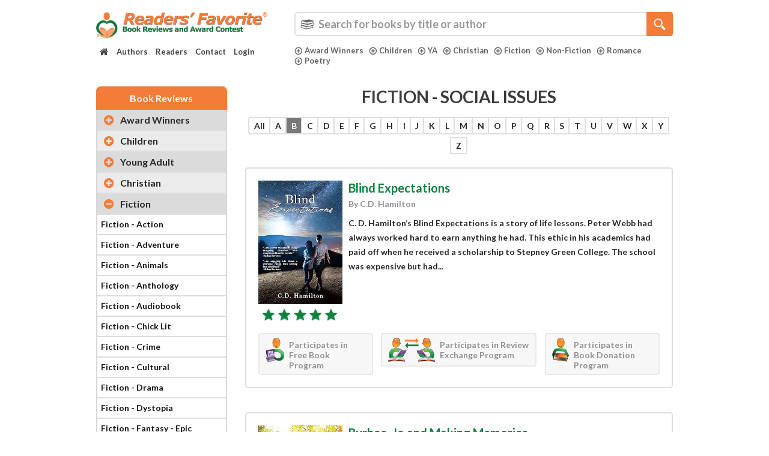

--- FILE ---
content_type: text/css
request_url: https://readersfavorite.com/css/style.css?v=1.0.36
body_size: 48515
content:
@-webkit-keyframes bounceInLeft {
    0%,
    60%,
    75%,
    90%,
    to {
        -webkit-animation-timing-function: cubic-bezier(.215, .61, .355, 1);
        animation-timing-function: cubic-bezier(.215, .61, .355, 1)
    }
    0% {
        opacity: 0;
        -webkit-transform: translate3d(-3000px, 0, 0);
        transform: translate3d(-3000px, 0, 0)
    }
    60% {
        opacity: 1;
        -webkit-transform: translate3d(25px, 0, 0);
        transform: translate3d(25px, 0, 0)
    }
    75% {
        -webkit-transform: translate3d(-10px, 0, 0);
        transform: translate3d(-10px, 0, 0)
    }
    90% {
        -webkit-transform: translate3d(5px, 0, 0);
        transform: translate3d(5px, 0, 0)
    }
    to {
        -webkit-transform: none;
        transform: none
    }
}

@keyframes bounceInLeft {
    0%,
    60%,
    75%,
    90%,
    to {
        -webkit-animation-timing-function: cubic-bezier(.215, .61, .355, 1);
        animation-timing-function: cubic-bezier(.215, .61, .355, 1)
    }
    0% {
        opacity: 0;
        -webkit-transform: translate3d(-3000px, 0, 0);
        transform: translate3d(-3000px, 0, 0)
    }
    60% {
        opacity: 1;
        -webkit-transform: translate3d(25px, 0, 0);
        transform: translate3d(25px, 0, 0)
    }
    75% {
        -webkit-transform: translate3d(-10px, 0, 0);
        transform: translate3d(-10px, 0, 0)
    }
    90% {
        -webkit-transform: translate3d(5px, 0, 0);
        transform: translate3d(5px, 0, 0)
    }
    to {
        -webkit-transform: none;
        transform: none
    }
}

@-webkit-keyframes bounceInRight {
    0%,
    60%,
    75%,
    90%,
    to {
        -webkit-animation-timing-function: cubic-bezier(.215, .61, .355, 1);
        animation-timing-function: cubic-bezier(.215, .61, .355, 1)
    }
    0% {
        opacity: 0;
        -webkit-transform: translate3d(3000px, 0, 0);
        transform: translate3d(3000px, 0, 0)
    }
    60% {
        opacity: 1;
        -webkit-transform: translate3d(-25px, 0, 0);
        transform: translate3d(-25px, 0, 0)
    }
    75% {
        -webkit-transform: translate3d(10px, 0, 0);
        transform: translate3d(10px, 0, 0)
    }
    90% {
        -webkit-transform: translate3d(-5px, 0, 0);
        transform: translate3d(-5px, 0, 0)
    }
    to {
        -webkit-transform: none;
        transform: none
    }
}

@keyframes bounceInRight {
    0%,
    60%,
    75%,
    90%,
    to {
        -webkit-animation-timing-function: cubic-bezier(.215, .61, .355, 1);
        animation-timing-function: cubic-bezier(.215, .61, .355, 1)
    }
    0% {
        opacity: 0;
        -webkit-transform: translate3d(3000px, 0, 0);
        transform: translate3d(3000px, 0, 0)
    }
    60% {
        opacity: 1;
        -webkit-transform: translate3d(-25px, 0, 0);
        transform: translate3d(-25px, 0, 0)
    }
    75% {
        -webkit-transform: translate3d(10px, 0, 0);
        transform: translate3d(10px, 0, 0)
    }
    90% {
        -webkit-transform: translate3d(-5px, 0, 0);
        transform: translate3d(-5px, 0, 0)
    }
    to {
        -webkit-transform: none;
        transform: none
    }
}

.sidebar-menu .panel ul li a {
    white-space: nowrap;
    overflow: hidden;
    text-overflow: ellipsis;
}
::-webkit-input-placeholder {
    color: #606060;
    opacity: 1;
}

:-moz-placeholder {
    color: #606060;
    opacity: 1;
}

::-moz-placeholder {
    color: #606060;
    opacity: 1;
}

:-ms-input-placeholder {
    color: #606060;
    opacity: 1;
}

* {
    margin: 0;
    padding: 0;
    outline: none !important;
}

html {
    min-height: 100%;
    position: relative;
}

img {
    max-width: 100%;
}

a {
    -webkit-transition: all 0.2s ease 0s;
    -moz-transition: all 0.2s ease 0s;
    -ms-transition: all 0.2s ease 0s;
    -o-transition: all 0.2s ease 0s;
    transition: all 0.2s ease 0s;
    color: #0f8140;
}

a:hover {
    color: #0f8140;
    text-decoration: underline;
}

a:focus {
    color: #0f8140;
    text-decoration: underline;
}

button {
    -webkit-transition: all 0.2s ease 0s;
    -moz-transition: all 0.2s ease 0s;
    -ms-transition: all 0.2s ease 0s;
    -o-transition: all 0.2s ease 0s;
    transition: all 0.2s ease 0s;
}

input[type="submit"] {
    -webkit-transition: all 0.2s ease 0s;
    -moz-transition: all 0.2s ease 0s;
    -ms-transition: all 0.2s ease 0s;
    -o-transition: all 0.2s ease 0s;
    transition: all 0.2s ease 0s;
}

.container {
    width: 1470px;
}

.container .container {
    width: auto;
    padding: 0;
}

.right-click-off {
    display: none;
}


/**** Body - Clean ****/

body {

    background-color: #fff;
    font-family: 'Lato', sans-serif;
    font-size: 17px;
    font-weight: 700;
    color: #000;
    margin-bottom: 586px;
}

@media (max-width: 1901px) {
    body {
        font-size: 14px;
        margin-bottom: 428px;
    }
}

@media (max-width: 1199px) {
    body {
        font-size: 14px;
        margin-bottom: 396px;
    }
}

@media (max-width: 991px) {
    body {
        font-size: 12px;
        margin-bottom: 523px;
    }
    body.menu-active {
        overflow: hidden;
    }
}

@media (max-width: 767px) {
    body {
        margin-bottom: 163px;
        padding-bottom: 0 !important;
        font-size: 11px;
    }
}

@media (max-width: 479px) {
    body {
        font-size: 11px;
    }
}

@media (max-width: 428px) {
    body {
        padding-bottom: 200px;
    }
}

.icons {
    background: url("../images/icons.png") no-repeat;
}

.icons.r-plus-icon {
    background-position: -1px -1px;
    display: inline-block;
    vertical-align: top;
    height: 17px;
    width: 17px;
}

.icons.star0 {
    background-position: -1px -643px;
}

.icons.star1 {
    background-position: -1px -673px;
}

.icons.star2 {
    background-position: -1px -703px;
}

.icons.star3 {
    background-position: -1px -734px;
}

.icons.star4 {
    background-position: -1px -765px;
}

.icons.star5 {
    background-position: -1px -796px;
}

.icons.facebook-icon {
    background-position: -1px -519px;
}

.icons.pinterest-icon {
    background-position: -77px -519px;
}

.icons.twitter-icon {
    background-position: -155px -519px;
}

.icons.google-plus-icon {
    background-position: -232px -519px;
}

.icons.you-tube-icon {
    background-position: -303px -513px;
}

.icons.linkedin-icon {
    background-position: -370px -519px;
}

.icons.contact-icon {
    background-position: 0 -859px;
    height: 44px;
    width: 44px;
}

.icons.website-icon {
    background-position: -62px -859px;
    height: 44px;
    width: 44px;
}

.icons.trailer-icon {
    background-position: -123px -859px;
    height: 44px;
    width: 44px;
}

.icons.facebook-icon1 {
    background-position: -185px -859px;
    height: 44px;
    width: 44px;
}

.icons.pinterest-icon1 {
    background-position: -246px -859px;
    height: 44px;
    width: 44px;
}

.icons.twitter-icon1 {
    background-position: -308px -859px;
    height: 44px;
    width: 44px;
}

.icons.google-plus-icon1 {
    background-position: -369px -859px;
    height: 44px;
    width: 44px;
}

input.icons.books-icon.tt-hint:not(#search):not(#w0) {
    display: none;
}

@media (max-width: 1901px) {
    .icons.star0 {
        background-position: -1px -617px;
    }
    .icons.star1 {
        background-position: -1px -646px;
    }
    .icons.star2 {
        background-position: -1px -675px;
    }
    .icons.star3 {
        background-position: -1px -704px;
    }
    .icons.star4 {
        background-position: -1px -734px;
    }
    .icons.star5 {
        background-position: -1px -764px;
    }
    .icons.facebook-icon {
        background-position: 0px -284px;
    }
    .icons.pinterest-icon {
        background-position: -42px -284px;
    }
    .icons.twitter-icon {
        background-position: -85px -284px;
    }
    .icons.google-plus-icon {
        background-position: -127px -284px;
    }
    .icons.you-tube-icon {
        background-position: -167px -282px;
    }
    .icons.linkedin-icon {
        background-position: -203px -285px;
    }
    .icons.contact-icon {
        background-size: 380px auto;
        background-position: 0 -652px;
        height: 34px;
        width: 34px;
    }
    .icons.website-icon {
        background-position: -47px -652px;
        background-size: 380px auto;
        height: 34px;
        width: 34px;
    }
    .icons.trailer-icon {
        background-position: -93px -652px;
        background-size: 380px auto;
        height: 34px;
        width: 34px;
    }
    .icons.facebook-icon1 {
        background-position: -140px -652px;
        background-size: 380px auto;
        height: 34px;
        width: 34px;
    }
    .icons.pinterest-icon1 {
        background-position: -187px -652px;
        background-size: 380px auto;
        height: 34px;
        width: 34px;
    }
    .icons.twitter-icon1 {
        background-position: -234px -652px;
        background-size: 380px auto;
        height: 34px;
        width: 34px;
    }
    .icons.google-plus-icon1 {
        background-position: -280px -652px;
        background-size: 380px auto;
        height: 34px;
        width: 34px;
    }
}

@media (max-width: 991px) {
    .icons.star0 {
        background-position: -1px -491px;
    }
    .icons.star1 {
        background-position: -1px -514px;
    }
    .icons.star2 {
        background-position: -1px -537px;
    }
    .icons.star3 {
        background-position: -1px -561px;
    }
    .icons.star4 {
        background-position: -1px -584px;
    }
    .icons.star5 {
        background-position: -1px -608px;
    }
    .icons.facebook-icon {
        background-position: 0px -238px;
    }
    .icons.pinterest-icon {
        background-position: -35px -238px;
    }
    .icons.twitter-icon {
        background-position: -71px -238px;
    }
    .icons.google-plus-icon {
        background-position: -106px -238px;
    }
    .icons.you-tube-icon {
        background-position: -140px -236px;
    }
    .icons.linkedin-icon {
        background-position: -170px -238px;
    }
}

@media (max-width: 767px) {
    .icons.star0 {
        background-position: -1px -432px;
    }
    .icons.star1 {
        background-position: -1px -452px;
    }
    .icons.star2 {
        background-position: -1px -472px;
    }
    .icons.star3 {
        background-position: -1px -493px;
    }
    .icons.star4 {
        background-position: -1px -514px;
    }
    .icons.star5 {
        background-position: -1px -535px;
    }
}

@media (max-width: 619px) {
    .icons.contact-icon {
        background-position: 0px -539px;
        background-size: 314px auto;
        height: 28px;
        width: 28px;
    }
    .icons.website-icon {
        background-position: -39px -539px;
        background-size: 314px auto;
        height: 28px;
        width: 28px;
    }
    .icons.trailer-icon {
        background-position: -77px -539px;
        background-size: 314px auto;
        height: 28px;
        width: 28px;
    }
    .icons.facebook-icon1 {
        background-position: -116px -539px;
        background-size: 314px auto;
        height: 28px;
        width: 28px;
    }
    .icons.pinterest-icon1 {
        background-position: -154px -539px;
        background-size: 314px auto;
        height: 28px;
        width: 28px;
    }
    .icons.twitter-icon1 {
        background-position: -193px -539px;
        background-size: 314px auto;
        height: 28px;
        width: 28px;
    }
    .icons.google-plus-icon1 {
        background-position: -232px -539px;
        background-size: 314px auto;
        height: 28px;
        width: 28px;
    }
}

header {
    background: #fff;
    min-height: 180px;
    padding: 23px 0 39px;
}

.logo a {
    display: block;
}

.search-area {
    margin-top: 5px;
}

.search-area {
    margin-top: 0;
}

.main-menu {
    margin-top: 23px;
}

.main-menu ul {
    position: relative;
    list-style: none;
    display: inline-block;
    vertical-align: top;
    width: 100%;
    margin: 0;
}

.main-menu > ul > li {
    margin-right: 3px;
    float: left;
}

.main-menu > ul > li:last-child {
    margin-right: 0;
}

.main-menu > ul > li > a {
    background-color: #fff;
    border-radius: 4px;
    color: #464646;
    display: block;
    font-size: 18px;
    font-weight: 700;
    line-height: normal;
    padding: 4px 8px;
    text-decoration: none !important;
}

.main-menu > ul > li > a i {
    font-size: 22px;
}

.main-menu > ul > li > a img {
    margin-top: 1px;
    vertical-align: top;
}

.main-menu > ul > li:hover > a {
    background-color: #999;
    color: #fff;
    position: relative;
}

.main-menu > ul > li:hover ul.submenu {
    height: auto;
    opacity: 1;
    visibility: visible;
    display: block;
}

.search-bar {
    background-color: #fff;
    border: 3px solid #dedede;
    border-radius: 6px;
    display: inline-block;
    position: relative;
    vertical-align: top;
    width: 100%;
}

.search-bar input[type="text"] {
    background-position: 18px -54px;
    font-family: 'Lato', sans-serif;
    width: 100%;
    padding: 12px 75px 12px 70px;
    box-shadow: none;
    border: none;
    font-size: 30px;
    font-weight: 700;
    color: #606060;
    min-height: 67px;
}

.search-bar input[type="submit"] {
    background-color: #f47c39;
    background-position: 14px -134px;
    border: medium none;
    border-radius: 0 4px 4px 0;
    min-height: 73px;
    padding: 23px 0;
    position: absolute;
    right: -3px;
    top: -3px;
    width: 70px;
    z-index: 99;
}

.search-bar input[type="submit"]:hover {
    background-color: #0f8140;
}

.search-bar input[type="submit"]:focus {
    background-color: #0f8140;
}

.search-category {
    margin-top: 14px;
}

.search-category ul {
    list-style: none;
    display: inline-block;
    vertical-align: top;
    width: 100%;
    margin: 0;
}

.search-category ul li {
    float: left;
    margin-right: 22px;
}

.search-category ul li:last-child {
    margin-right: 0;
}

.search-category ul li a {
    display: block;
    color: #606060;
    font-size: 18px;
    line-height: 22px;
}

.search-category ul li a .icons.r-plus-icon {
    margin: 3px 8px 0 0;
}

.toggle-btn {
    display: none;
}

@media (max-width: 1901px) {
    .main-menu {
        margin-top: 10px;
    }
    .main-menu > ul > li {
        margin-right: 1px;
    }
    .main-menu > ul > li > a {
        font-size: 13px;
        padding: 4px 6px;
    }
    .main-menu > ul > li > a i {
        font-size: 16px;
    }
    header {
        min-height: 50px;
        padding: 20px 0;
    }
    .logo {
        max-width: 285px;
        width: 100%;
    }
    .search-area {
        margin-top: 0;
    }
    .search-area.services {
        margin-top: 25px;
    }
    .search-bar {
        border-width: 2px;
    }
    .search-bar input[type="text"] {
        background-position: 8px -34px;
        background-size: 300px auto;
        font-size: 18px;
        padding: 5px 50px 5px 38px;
        min-height: 36px;
    }
    .search-bar input[type="submit"] {
        background-position: 12px -65px;
        background-size: 250px auto;
        min-height: 40px;
        padding: 8px;
        right: -2px;
        top: -2px;
        width: 44px;
    }
    .search-category {
        margin-top: 16px;
    }
    .search-category ul li {
        margin-right: 9px;
    }
    .search-category ul li a {
        font-size: 13px;
        line-height: 17px;
    }
    .search-category ul li a .icons.r-plus-icon {
        background-position: 0 0;
        background-size: 360px auto;
        height: 13px;
        margin: 2px 4px 0 0;
        width: 13px;
    }
}

@media (max-width: 1199px) {
    .search-category ul li a .icons.r-plus-icon {
        margin: 2px 3px 0 0;
    }
}

@media (max-width: 991px) {
    header {
        padding: 15px 0 10px 0;
    }
    .logo {
        max-width: 250px;
    }
    .main-menu {
        background-color: #fff;
        border-right: 4px solid #0f773c;
        height: 100%;
        margin: 0;
        position: fixed;
        top: 0;
        left: -240px;
        width: 230px;
        z-index: 1110;
        -webkit-transition: all .4s ease;
        -moz-transition: all .4s ease;
        -o-transition: all .4s ease;
        -ms-transition: all .4s ease;
        transition: all .4s ease;
    }
    .main-menu > ul > li {
        border-bottom: 1px solid #0f773c;
        margin: 0;
        width: 100%;
    }
    .main-menu > ul > li > a {
        border-radius: 0;
    }
    .main-menu > ul > li:hover > a {
        background-color: #0f773c;
        color: #fff;
    }
    .main-menu.slide-left {
        left: 0;
        overflow-y: scroll;
    }
    .menu-active .right-click-off {
        display: block;
        height: 100%;
        left: 0;
        position: fixed;
        top: 0;
        width: 100%;
    }
    .search-area {
        margin-top: 10px;
        text-align: left;
    }
    .search-area.services {
        margin-top: 20px;
    }
    .search-bar input[type="text"] {
        background-position: 7px -31px;
        background-size: 275px auto;
        font-size: 16px;
        padding: 5px 48px 5px 35px;
        min-height: 33px;
    }
    .search-bar input[type="submit"] {
        background-position: 12px -53px;
        background-size: 210px auto;
        min-height: 37px;
        padding: 6px;
        width: 40px;
    }
    .search-bar input[type="text"] {
        background-position: 6px -30px;
        background-size: 260px auto;
        font-size: 14px;
        padding: 5px 40px 5px 30px;
        min-height: 30px;
        height: 30px;
    }
    .search-bar input[type="submit"] {
        background-position: 10px -51px;
        background-size: 200px auto;
        min-height: 34px;
        padding: 4px;
        width: 36px;
    }
    .search-category {
        text-align: center;
    }
    .search-category ul li {
        float: none;
        display: inline-block;
        vertical-align: top;
    }
    .search-category ul li a {
        font-size: 12px;
    }
    .toggle-btn {
        background-color: #0f773c;
        border: medium none;
        border-radius: 5px;
        color: #ffffff;
        display: block;
        font-size: 16px;
        line-height: normal;
        padding: 5px 10px;
        position: absolute;
        right: 15px;
        top: 4px;
        -webkit-transition: all .4s ease;
        -moz-transition: all .4s ease;
        -o-transition: all .4s ease;
        -ms-transition: all .4s ease;
        transition: all .4s ease;
    }
    .toggle-btn:hover {
        background-color: #f47c39;
    }
    .toggle-btn.active {
        background-color: #f47c39;
    }
}

@media (max-width: 767px) {
    .logo {
        max-width: 230px;
    }
    .search-category {
        margin-top: 8px;
    }
    .search-category ul li {
        line-height: normal;
    }
    .search-category ul li a {
        font-size: 11px;
        line-height: 16px;
    }
    .search-category ul li a .icons.r-plus-icon {
        background-size: 300px auto;
        height: 11px;
        width: 11px;
    }
    .toggle-btn {
        top: 2px;
    }
}

@media (max-width: 479px) {
    .logo {
        max-width: 200px;
    }
    .search-bar input[type="text"] {
        background-position: 5px -32px;
        font-size: 12px;
        height: 27px;
        min-height: 27px;
    }
    .search-bar input[type="submit"] {
        background-position: 10px -47px;
        background-size: 185px auto;
        min-height: 31px;
        padding: 3px;
        width: 34px;
    }
    .toggle-btn {
        top: 1px;
    }
}

ul.dropdown-menu {
    font-size: 17px;
    min-width: 215px;
}

ul.submenu {
    border-radius: 4px;
    -webkit-border-radius: 4px;
    -moz-border-radius: 4px;
    -ms-border-radius: 4px;
    height: auto;
    left: 0;
    display: none;
    overflow: hidden;
    position: absolute;
    z-index: 1040;
    top: 30px;
    visibility: visible;
    width: 100%;
    max-width: 352px;
    margin: 0;
    border: 2px solid #ddd;
    -webkit-transition: all .2s ease;
    -moz-transition: all .2s ease;
    -o-transition: all .2s ease;
    -ms-transition: all .2s ease;
    transition: all .2s ease;
}

ul.submenu li {
    background-color: #fff;
    border-bottom: 2px solid #ddd;
    display: block;
    margin: 0;
    float: none;
}

ul.submenu li:last-child {
    border-bottom: none;
}

ul.submenu li a {
    float: none;
    color: #333;
    font-size: 14px;
    padding: 8px 12px;
    display: block;
    margin: 0;
    text-decoration: none !important;
}

ul.submenu li a:hover {
    background-color: #999;
    color: #fff;
}

ul.submenu li a:focus {
    background-color: #999;
    color: #fff;
}

ul.submenu li.active a {
    background-color: #999;
    color: #fff;
}

@media (min-width: 979px) {
    ul.nav li.dropdown:hover > ul.dropdown-menu {
        display: block;
    }
    div#book-menu-collapse {
        padding-left: 0;
    }
}

@media (max-width: 1901px) {
    ul.submenu {
        max-width: 252px;
        top: 97%;
    }
    ul.submenu li a {
        font-size: 12px;
        padding: 5px 10px;
    }
    ul.dropdown-menu {
        font-size: 14px;
    }
}

@media (max-width: 991px) {
    ul.dropdown-menu {
        font-size: 12px;
    }
    ul.submenu {
        border: none;
        border-radius: 0;
        height: auto;
        opacity: 1;
        position: relative;
        top: 0;
        visibility: visible;
        display: block;
    }
    ul.submenu li {
        background-color: #eeeeee;
        border-bottom: medium none;
        border-top: 2px solid #dddddd;
    }
    ul.submenu li:hover a {
        background-color: #999;
        color: #fff;
    }
}

@media (max-width: 767px) {
    ul.dropdown-menu {
        font-size: 11px;
    }
}

@media (max-width: 479px) {
    ul.dropdown-menu {
        font-size: 11px;
    }
}

#book-menu .navbar-brand h4 {
    margin: 0;
}

@media (min-width: 768px) {
    #book-menu .navbar-brand {
        width: 102%;
        text-align: center;
    }
}

input[type="checkbox"] {
    zoom: 1.3;
}

.form-control {
    font-size: 17px;
}
.form-control:focus {
    box-shadow: 0 0 8px rgba(244, 124, 58, 1);
}

.help-block a {
    text-decoration: underline;
}

@media (max-width: 1901px) {
    input[type="checkbox"] {
        zoom: 1.2;
    }
    .form-control {
        font-size: 14px;
    }
}

@media (max-width: 1199px) {
    .form-control {
        font-size: 14px;
    }
}

@media (max-width: 991px) {
    .form-control {
        font-size: 12px;
    }
}

.qoute {
    overflow: hidden;
    position: relative;
}

.qoute p {
    padding: 0 32px;
}

.qoute p::before {
    background: url("../images/icons.png") no-repeat;
    background-position: -1px -238px;
    content: "";
    height: 21px;
    left: 0;
    position: absolute;
    top: 0;
    width: 28px;
}

.qoute p::after {
    background: url("../images/icons.png") no-repeat;
    background-position: -1px -315px;
    bottom: 0;
    content: "";
    height: 21px;
    margin-left: 5px;
    position: absolute;
    right: inherit;
    width: 28px;
}

.list-icon ul {
    list-style: none;
    margin: 0;
    display: inline-block;
    vertical-align: top;
    width: 100%;
    text-align: left;
}

.list-icon ul li {
    color: #292929;
    font-size: 18px;
    font-weight: 700;
    line-height: 30px;
    margin-bottom: 4px;
    padding-left: 30px;
    position: relative;
}

.list-icon ul li::before {
    background: url("../images/icons.png") no-repeat;
    background-position: 0 -652px;
    background-size: 350px auto;
    content: "";
    height: 20px;
    left: 0;
    position: absolute;
    top: 6px;
    width: 21px;
}

.stars i {
    display: inline-block;
    vertical-align: top;
    width: 130px;
    height: 20px;
}

.button-green {
    background-color: #0f8140;
    border: 1px solid #0f8140;
    border-radius: 5px;
    color: #ffffff;
    display: inline-block;
    font-size: 28px;
    font-weight: 700;
    line-height: normal;
    margin: 10px 0;
    padding: 20px 30px;
    vertical-align: top;
}

.button-green:hover {
    background: none;
    color: #0f8140;
    text-decoration: none;
}

.button-green:focus {
    background: none;
    color: #0f8140;
    text-decoration: none;
}

.tagline {
    color: #717171;
    font-size: 29px;
    font-weight: 700;
    margin-bottom: 20px;
    text-align: center;
}

.tab-main {
    margin-top: 36px;
}

@media (max-width: 1901px) {
    .qoute p {
        padding: 0 28px;
    }
    .qoute p::before {
        background-position: 0 -182px;
        background-size: 382px auto;
        height: 16px;
        width: 22px;
    }
    .qoute p::after {
        background-position: 0 -240px;
        background-size: 382px auto;
        height: 16px;
        width: 22px;
    }
    .list-icon ul li {
        font-size: 14px;
        line-height: 24px;
        margin: 0;
        padding-left: 24px;
    }
    .list-icon ul li::before {
        background-position: 0 -465px;
        background-size: 250px auto;
        height: 15px;
        top: 5px;
        width: 16px;
    }
    .stars i {
        background-size: 480px auto;
        height: 20px;
        width: 125px;
    }
    .button-green {
        font-size: 22px;
        padding: 12px 25px;
    }
    .tagline {
        font-size: 19px;
    }
    .tab-main {
        margin-top: 30px;
    }
}

@media (max-width: 1199px) {
    .tagline {
        font-size: 18px;
        margin-bottom: 15px;
    }
    .tab-main {
        margin-top: 24px;
    }
    .text {
        margin-top: 5px;
    }
}

@media (max-width: 991px) {
    .qoute p {
        padding: 0 20px;
    }
    .qoute p::before {
        background-position: 0 -131px;
        background-size: 275px auto;
        height: 12px;
        width: 16px;
    }
    .qoute p::after {
        background-position: 0 -173px;
        background-size: 275px auto;
        height: 12px;
        width: 16px;
    }
    .list-icon ul li {
        font-size: 12px;
        line-height: 18px;
        padding-left: 18px;
    }
    .list-icon ul li::before {
        background-position: 0 -372px;
        background-size: 200px auto;
        height: 12px;
        top: 3px;
        width: 12px;
    }
    .stars i {
        background-size: 382px auto;
        height: 16px;
        width: 100px;
    }
    .button-green {
        font-size: 16px;
        padding: 8px 20px;
    }
    .tagline {
        font-size: 14px;
    }
    .tab-main {
        margin-top: 20px;
    }
}

@media (max-width: 767px) {
    .qoute p::before {
        left: inherit;
        margin-left: -20px;
    }
    .list-icon ul li {
        font-size: 11px;
        margin-bottom: 2px;
    }
    .list-icon ul li::before {
        top: 2px;
    }
    .stars i {
        background-size: 336px auto;
        height: 15px;
        width: 88px;
    }
    .button-green {
        font-size: 12px;
    }
    .tagline {
        font-size: 12px;
    }
}

h1 {
    line-height: normal;
    font-size: 54px;
    font-weight: 700;
    color: #fff;
    text-transform: uppercase;
}

h2 {
    line-height: normal;
    font-size: 41px;
    font-weight: 700;
    color: #3b3a3a;
    text-transform: uppercase;
    text-align: center;
    margin: 0 0 10px;
}

h2 span {
    background-color: #fff;
    border: 3px solid #bcbfc0;
    border-radius: 15px;
    color: #3b3a3a;
    display: inline-block;
    vertical-align: top;
    min-height: 72px;
    padding: 10px 70px;
    margin-top: -39px;
    position: relative;
}

h3 {
    line-height: normal;
    font-size: 28px;
    font-weight: 700;
    color: #3b3b3b;
}

h4 {
    line-height: normal;
    font-size: 27px;
    font-weight: 700;
    color: #1c1c1c;
}

h5 {
    line-height: normal;
    font-size: 22px;
    font-weight: 700;
    color: #262626;
}

h6 {
    line-height: normal;
    font-size: 16px;
    font-weight: 700;
}

.forumsearchpanel + .nav{
    padding-top: 10px;
    padding-bottom: 15px;
}

.forumsearchpanel{
    box-sizing: border-box;
    padding-top: 15px;
    padding-left: 12px;
}

.forumsearchpanel input[type="text"]{
    font-size: 1.31em;
    background: #fff !important;
}

.nav > li > a{
    padding: 10px 13px;
}

.author-services-cat-box h4 span,
.author-services-cat-box h4 a{
    float: left !important;
}


@media (max-width: 1901px) {
    h1 {
        font-size: 32px;
    }
    h2 {
        font-size: 28px;
    }
    h2 span {
        margin-top: -30px;
        min-height: 56px;
        padding: 8px 50px;
    }
    h3 {
        font-size: 24px;
    }
    h4 {
        font-size: 20px;
    }
    h5 {
        font-size: 18px;
    }
    h6 {
        font-size: 16px;
    }
}

@media (max-width: 1199px) {
    h1 {
        font-size: 30px;
    }
    h3 {
        font-size: 22px;
    }
    h4 {
        font-size: 20px;
    }
    h5 {
        font-size: 18px;
    }
}

@media (max-width: 991px) {
    h1 {
        font-size: 26px;
    }
    h2 {
        font-size: 22px;
    }
    h2 span {
        border-radius: 8px;
        margin-top: -23px;
        min-height: 42px;
        padding: 4px 25px;
    }
    h3 {
        font-size: 15px;
    }
    h4 {
        font-size: 18px;
    }
    h5 {
        font-size: 16px;
    }
}

@media (max-width: 767px) {
    h2 {
        font-size: 14px;
    }
    h2 span {
        border-radius: 6px;
        border-width: 2px;
        margin-top: -16px;
        min-height: 28px;
        padding: 4px 8px;
    }
    h3 {
        font-size: 13px;
    }
    h5 {
        font-size: 14px;
    }
}

@media (max-width: 479px) {
    h5 {
        font-size: 12px;
    }
}

footer {
    background: url("../images/pattern.jpg") repeat;
    position: relative;
    padding: 79px 0 30px 0;
}

footer ul {
    list-style: none;
    display: inline-block;
    vertical-align: top;
    margin: 0;
}

footer ul li {
    float: left;
    margin: 0 9px;
}

footer ul li a:hover {
    opacity: 0.7;
}

footer ul li a:focus {
    opacity: 0.7;
}

footer ul li a.icons {
    display: inline-block;
    height: 61px;
    vertical-align: top;
    width: 59px;
}

.footer-inner {
    text-align: center;
}

.footer-inner .social {
    margin-bottom: 30px;
}

.footer-inner .social-like {
    margin: 12px 0 0;
}

.footer_main_sec {
    bottom: 0;
    position: absolute;
    width: 100%;
    height: 586px;
}

.bookBg {
    background: url("../images/book-bg.png") repeat-x;
    background-position: center bottom;
    background-color: #f0efef;
    margin-bottom: 3px;
    min-height: 140px;
}

.white-bg {
    background-color: #fff !important;
}

.copyright {
    font-size: 15px;
    color: #bc91d5;
    font-weight: 700;
    margin: 0;
    line-height: normal;
    text-decoration: none;
}

.copyright a {
    font-size: 15px;
    color: #bc91d5;
    font-weight: 700;
    margin: 0;
    line-height: normal;
    text-decoration: none;
}

.copyright a:hover {
    color: #fff;
    text-decoration: underline;
}

.widgets {
    border-bottom: 1px solid #bc91d5;
    margin-bottom: 30px;
    padding-bottom: 20px;
}

.widgets h5 {
    border-bottom: 1px solid #bc91d5;
    color: #ffffff;
    padding-bottom: 10px;
    text-align: left;
    text-transform: uppercase;
}

.widgets ul {
    display: inline-block;
    vertical-align: top;
    width: 100%;
    margin: 0 0 15px;
    text-align: left;
}

.widgets ul li {
    margin: 0 0 5px;
    width: 100%;
}

.widgets ul li a {
    color: #bc91d5;
    font-size: 16px;
    font-weight: 700;
    line-height: normal;
}

.widgets ul li a:hover {
    opacity: 1;
    color: #fff;
}

.widgets ul li a:focus {
    opacity: 1;
    color: #fff;
}

.widgets .login-form .form-group {
    display: inline-block;
    vertical-align: top;
    width: 100%;
    text-align: left;
}

.widgets .login-form .form-control {
    background-color: #bc91d5;
    border: 1px solid #bc91d5;
    border-radius: 2px;
    color: #ffffff;
    height: 40px;
    width: 100%;
}

.widgets .login-form .form-control:focus {
    box-shadow: none;
    border-color: #be96d4;
}

.widgets .login-form label {
    color: #bc91d5;
    font-weight: 400;
    margin-left: 2px;
    vertical-align: top;
    cursor: pointer;
}

.widgets .login-form label:hover {
    color: #fff;
    text-decoration: underline;
}

.widgets .login-form label:focus {
    color: #fff;
    text-decoration: underline;
}

.widgets .login-form a {
    color: #bc91d5;
    font-weight: 400;
    margin-left: 2px;
    vertical-align: top;
    cursor: pointer;
}

.widgets .login-form a:hover {
    color: #fff;
    text-decoration: underline;
}

.widgets .login-form a:focus {
    color: #fff;
    text-decoration: underline;
}

@media (max-width: 1901px) {
    footer {
        background-size: 12px auto;
        padding: 46px 0 20px;
    }
    footer ul li a.icons {
        background-size: 275px auto;
        height: 34px;
        width: 33px;
    }
    .footer-inner .social {
        margin-bottom: 30px;
    }
    .footer-inner .social-like {
        margin-top: 6px;
    }
    .footer-inner .social-like img {
        max-height: 28px;
    }
    .footer_main_sec {
        height: 428px;
    }
    .bookBg {
        background-size: 1100px auto;
        min-height: 80px;
    }
    .copyright {
        font-size: 14px;
    }
    .copyright a {
        font-size: 14px;
    }
    .widgets {
        margin-bottom: 20px;
        padding-bottom: 10px;
    }
    .widgets ul li {
        margin: 0 0 3px;
    }
    .widgets ul li a {
        font-size: 14px;
    }
    .widgets .login-form .form-control {
        height: 36px;
    }
    .widgets .login-form input[type="checkbox"] {
        margin-top: 2px;
    }
    .widgets .login-form input[type="radio"] {
        margin-top: 2px;
    }
    .widgets .login-form label {
        font-size: 12.5px;
    }
    .widgets .login-form a {
        font-size: 12.5px;
    }
}

@media (max-width: 1199px) {
    footer {
        padding: 20px 0 15px;
        background-size: 12px;
    }
    .footer-inner .social {
        margin-bottom: 20px;
    }
    .footer-inner .social-like img {
        max-height: 24px;
    }
    .footer_main_sec {
        height: 396px;
    }
    .bookBg {
        background-size: 1000px auto;
        min-height: 74px;
    }
    .copyright {
        font-size: 13px;
    }
    .copyright a {
        font-size: 13px;
    }
}

@media (max-width: 991px) {
    footer {
        background-size: 12px auto;
        min-height: 96px;
        padding: 20px 0 15px;
        width: 100%;
    }
    footer ul li a.icons {
        background-size: 230px auto;
        height: 28px;
        width: 28px;
    }
    .footer-inner .social {
        margin-bottom: 15px;
    }
    .footer-inner .social-like {
        margin-top: 3px;
    }
    .footer-inner .social-like img {
        max-height: 20px;
    }
    .footer_main_sec {
        height: 523px;
    }
    .bookBg {
        background-size: 900px auto;
        min-height: 66px;
        width: 100%;
    }
    .copyright {
        font-size: 12px;
    }
    .copyright a {
        font-size: 12px;
    }
    .widgets {
        margin-bottom: 15px;
        padding-bottom: 5px;
    }
    .widgets h5 {
        padding-bottom: 6px;
    }
    .widgets ul li {
        margin: 0 0 1px;
    }
    .widgets ul li a {
        font-size: 13px;
    }
    .widget {
        min-height: 160px;
    }
}

@media (max-width: 767px) {
    footer {
        bottom: 0;
        position: absolute;
    }
    footer ul {
        text-align: center;
    }
    footer ul li {
        display: inline-block;
        float: none;
        margin: 5px;
        vertical-align: top;
    }
    .footer-inner .social {
        margin-bottom: 10px;
    }
    .footer_main_sec {
        height: 165px;
    }
    .bookBg {
        bottom: 96px;
        position: absolute;
    }
    .copyright {
        font-size: 10px;
    }
    .copyright a {
        font-size: 10px;
    }
    .widgets {
        display: none;
    }
}

@media (max-width: 428px) {
    .bookBg {
        bottom: 95px;
    }
}

@media (max-width: 405px) {
    .footer_main_sec {
        height: 199px;
    }
    p.copyright {
        text-overflow: ellipsis;
        white-space: nowrap;
        width: 100%;
        overflow: hidden;
    }
}

@media (max-width: 360px) {
    .footer_main_sec {
        height: 197px;
    }
}

.animated {
    -webkit-animation-duration: 1s;
    -moz-animation-duration: 1s;
    -ms-animation-duration: 1s;
    animation-duration: 1s;
    -webkit-animation-fill-mode: both;
    -moz-animation-fill-mode: both;
    -ms-animation-fill-mode: both;
    animation-fill-mode: both;
}

.animated.infinite {
    -webkit-animation-iteration-count: infinite;
    -moz-animation-iteration-count: infinite;
    -ms-animation-iteration-count: infinite;
    animation-iteration-count: infinite;
}

.animated.hinge {
    -webkit-animation-duration: 2s;
    -moz-animation-duration: 2s;
    -ms-animation-duration: 2s;
    animation-duration: 2s;
}

.animated.bounceIn {
    -webkit-animation-duration: .75s;
    -moz-animation-duration: .75s;
    -ms-animation-duration: .75s;
    animation-duration: .75s;
}

.animated.bounceOut {
    -webkit-animation-duration: .75s;
    -moz-animation-duration: .75s;
    -ms-animation-duration: .75s;
    animation-duration: .75s;
}

.bounceInLeft {
    -webkit-animation-name: bounceInLeft;
    -moz-animation-name: bounceInLeft;
    -ms-animation-name: bounceInLeft;
    animation-name: bounceInLeft;
    -webkit-animation-duration: 1s;
    -moz-animation-duration: 1s;
    -ms-animation-duration: 1s;
    animation-duration: 1s;
}

.bounceInRight {
    -webkit-animation-name: bounceInRight;
    -moz-animation-name: bounceInRight;
    -ms-animation-name: bounceInRight;
    animation-name: bounceInRight;
    -webkit-animation-duration: 1s;
    -moz-animation-duration: 1s;
    -ms-animation-duration: 1s;
    animation-duration: 1s;
}

@media (max-width: 1901px) {
    .container {
        width: 990px;
    }
}

@media (max-width: 991px) {
    .container {
        width: auto;
    }
}

.tabicon-active {
    display: none;
}

.tabbox span {
    color: #3b3a3a;
    display: block;
    font-size: 20px;
    font-weight: 700;
    margin-top: 8px;
}

.tab-content {
    background-color: #fff;
    border: 2px solid #ddd;
    border-radius: 0 0 5px 5px;
    overflow: hidden;
    padding: 20px;
    position: relative;
}

.custom-tab {
    border: none;
}

.custom-tab li.tabbox {
    border: 2px solid #ddd;
    border-radius: 5px 5px 0 0;
    margin-right: 2%;
    padding: 0;
    position: relative;
    text-align: center;
    width: 23.5%;
}

.reader-area .tab-content,
.about-area .tab-content,
.bonus-features .tab-content,
.book-review-options .tab-content {
    width: 100%;
}

@media all and (-ms-high-contrast: none),
(-ms-high-contrast: active) {
    .author-area .tab-content,
    .reader-area .tab-content,
    .about-area .tab-content,
    .bonus-features .tab-content,
    .book-review-options .tab-content {
        margin-top: -7px;
    }
}

#author-tabs.custom-tab,
#reader-tabs.custom-tab,
#about-tabs.custom-tab,
#bonus-features-tabs.custom-tab,
#reader-tabs.custom-tab {
    border: none;
    width: 106.5%;
    display: table;
    width: calc(100% + 20px);
    table-layout: fixed;
    border-collapse: separate;
    border-spacing: 5px;
    margin: 0 -10px;
    width: -webkit-calc(100% + 20px);
}

#author-tabs.custom-tab li.tabbox,
#reader-tabs.custom-tab li.tabbox,
#about-tabs.custom-tab li.tabbox,
#bonus-features-tabs.custom-tab li.tabbox,
#reader-tabs.custom-tab li.tabbox {
    border: 2px solid #ddd;
    border-radius: 5px 5px 0 0;
    /* margin-right: 2%; */
    padding: 0px 0;
    position: relative;
    text-align: center;
    width: 100%;
    display: table-cell;
    float: none;
    background: #e0dfdf;
}

#author-tabs.custom-tab li.tabbox.active,
#reader-tabs.custom-tab li.tabbox.active,
#about-tabs.custom-tab li.tabbox.active,
#bonus-features-tabs.custom-tab li.tabbox.active,
#reader-tabs.custom-tab li.tabbox.active {
    background: #fff;
    border-bottom: 0;
}

#author-tabs.custom-tab li.active:before,
#reader-tabs.custom-tab li.active:before,
#about-tabs.custom-tab li.active:before,
#author-tabs.custom-tab li.active:after,
#reader-tabs.custom-tab li.active:after,
#about-tabs.custom-tab li.active:after,
#bonus-features-tabs.custom-tab li.active:after,
#bonus-features-tabs.custom-tab li.active:before,
#reader-tabs.custom-tab li.active:after,
#reader-tabs.custom-tab li.active:before {
    display: none;
}

@media all and (-ms-high-contrast: none),
(-ms-high-contrast: active) {
    #author-tabs.custom-tab li.active:before,
    #reader-tabs.custom-tab li.active:before,
    #about-tabs.custom-tab li.active:before,
    #author-tabs.custom-tab li.active:after,
    #reader-tabs.custom-tab li.active:after,
    #about-tabs.custom-tab li.active:after,
    #bonus-features-tabs.custom-tab li.active:after,
    #bonus-features-tabs.custom-tab li.active:before,
    #reader-tabs.custom-tab li.active:after,
    #reader-tabs.custom-tab li.active:before {
        display: block;
    }
}

.custom-tab li.tabbox:last-child {
    margin-right: 0;
}

.custom-tab li.tabbox a {
    background-color: #f1f0f0;
    border: none !important;
    margin: 0;
    padding: 15px;
}

.custom-tab li.tabbox a:hover {
    background-color: #e0dfdf;
    border: none;
}

.custom-tab li.tabbox a img {
    width: 160px;
}

.custom-tab li.tabbox:hover a {
    background-color: #e0dfdf;
    border: none;
}

.custom-tab li.tabbox span.black-txt-color {
    font-weight: 700;
    margin-top: 0;
}

.custom-tab li.tabbox.active a {
    background-color: #fff;
}

.custom-tab li.tabbox.active .tabicon {
    display: none;
}

.custom-tab li.tabbox.active .tabicon-active {
    display: block;
}

.custom-tab li.tabbox.active span {
    color: #0f8140 !important;
}

.custom-tab li.tabbox.active span.black-txt-color {
    color: #000;
}

.custom-tab li.active {
    background-color: #fff;
    border-color: #676767;
    border-bottom-color: #fff;
    z-index: 2;
}

.custom-tab li.active:before {
    background: #ffffff;
    content: '';
    position: absolute;
    bottom: -5px;
    width: 100%;
    height: 10px;
    left: 0;
    z-index: 1;
}

.custom-tab li.active:after {
    background: #ffffff;
    content: '';
    position: absolute;
    bottom: -5px;
    width: 100%;
    height: 10px;
    left: 0;
    z-index: 1;
}

.custom-tab li:first-child.tabbox.active span {
    color: #0f8140 !important;
}

.custom-tab li:first-child.tabbox.active span.black-txt-color {
    color: #3b3a3a !important;
}



.pressrelease {
    padding-top: 15px;
}
.pressrelease td{
    vertical-align: top;
}


.pressrelease td:first-child{
    vertical-align: top;
    width: 25%;
    padding-right: 15px;
}

.pressrelease td img{
    max-width:200px;
    margin-bottom: 15px;
}

.pressrelease-tab li{
    width: 25% !important;
    float: left !important;
    margin-bottom: -3px;
}

.pressrelease-tab{
    margin-left: -5px !important;
}

.pressr-tabmain .tab-content{
    margin-top: -16px !important;

}


.servicenotice,
.pressnotice{
    position: absolute;
    right: 5%;
    top:20px;
    width: 45%;
}


.servicenotice{
    top:110px;
}
@media (max-width: 1901px) {
    .custom-tab li.tabbox a {
        padding: 10px 15px;
    }
    .custom-tab li.tabbox a img {
        width: 140px;
    }
    .tabbox span {
        font-size: 15px;
    }
    .tab-content {
        padding: 15px;
    }
}

@media (max-width: 991px) {
    .custom-tab li.tabbox a {
        padding: 10px 6px;
    }
    .custom-tab li.tabbox a img {
        width: 100px;
    }
    .custom-tab li.tabbox a {
        padding: 10px 6px;
    }
    .custom-tab li.tabbox a img {
        width: 100px;
    }
    .tabbox span {
        font-size: 12px;
    }
}

@media (max-width: 767px) {
    .custom-tab li.tabbox {
        margin-right: 1.32%;
        width: 24%;
    }
    .custom-tab li.tabbox a {
        padding: 5px;
    }
    .custom-tab li.tabbox a img {
        width: 80px;
    }
    .tabbox span {
        font-size: 11px;
    }
    .tab-content {
        padding: 10px;
    }
}

.owl-nav .owl-prev {
    background: url("../images/icons.png") no-repeat;
    position: absolute;
    top: 50%;
    width: 55px;
    height: 56px;
    margin-top: -28px;
    text-indent: -9999px;
    cursor: pointer;
    background-position: -1px -404px;
    left: 0;
}

.owl-nav .owl-prev:hover {
    opacity: 0.8;
}

.owl-nav .owl-next {
    background: url("../images/icons.png") no-repeat;
    position: absolute;
    top: 50%;
    width: 55px;
    height: 56px;
    margin-top: -28px;
    text-indent: -9999px;
    cursor: pointer;
    background-position: -72px -404px;
    right: 0;
}

.owl-nav .owl-next:hover {
    opacity: 0.8;
}

.owl-wrapper-outer {
    overflow: hidden;
}

.owl-carousel {
    position: relative;
    width: 100%;
    padding: 0 80px;
    -ms-touch-action: pan-y;
    overflow: hidden;
}

.owl-carousel .owl-item {
    float: left;
    text-align: center;
    -webkit-backface-visibility: hidden;
    -moz-backface-visibility: hidden;
    -ms-backface-visibility: hidden;
    -webkit-transform: translate3d(0, 0, 0);
    -moz-transform: translate3d(0, 0, 0);
    -ms-transform: translate3d(0, 0, 0);
}

.owl-carousel .owl-item .item {
    padding: 0 3px;
}

.owl-carousel .owl-wrapper {
    display: none;
    position: relative;
    -webkit-transform: translate3d(0px, 0px, 0px);
    -webkit-backface-visibility: hidden;
    -moz-backface-visibility: hidden;
    -ms-backface-visibility: hidden;
    -webkit-transform: translate3d(0, 0, 0);
    -moz-transform: translate3d(0, 0, 0);
    -ms-transform: translate3d(0, 0, 0);
}

.owl-carousel .owl-wrapper:after {
    content: ".";
    display: block;
    clear: both;
    visibility: hidden;
    line-height: 0;
    height: 0;
}

.owl-carousel .owl-wrapper-outer {
    overflow: hidden;
    position: relative;
    width: 100%;
}

.owl-carousel .owl-wrapper-outer.autoHeight {
    -webkit-transition: height 500ms ease-in-out;
    -moz-transition: height 500ms ease-in-out;
    -ms-transition: height 500ms ease-in-out;
    -o-transition: height 500ms ease-in-out;
    transition: height 500ms ease-in-out;
}

.owl-carousel .owl-nav.disabled {
    display: none;
}

.owl-carousel .owl-dots.disabled {
    display: none;
}

.owl-stage-outer {
    overflow: hidden;
    position: relative;
}

.owl-stage {
    width: 1000000% !important;
}

.owl-controls {
    -webkit-user-select: none;
    -khtml-user-select: none;
    -moz-user-select: none;
    -ms-user-select: none;
    user-select: none;
    -webkit-tap-highlight-color: rgba(0, 0, 0, 0);
}

.owl-controls .owl-page {
    cursor: pointer;
}

.owl-controls .owl-nav div {
    cursor: pointer;
}

.volunteer-slide {
    padding: 48px 48px 20px;
    min-height: 246px;
    overflow: hidden;
    border: 3px solid #dedede;
    border-top: 0;
}

.volunteer-slide figure {
    float: left;
    margin-bottom: 27px;
    width: 200px;
    text-align: center;
}

.volunteer-slide .owl-prev {
    margin-left: 5px;
}

.volunteer-slide .owl-next {
    margin-right: 5px;
}

.volunteer-slide .name {
    color: #f37c39;
    font-size: 20px;
    font-weight: 700;
    margin-bottom: 10px;
    margin-top: -6px;
}

.volunteer-slide .text {
    margin-left: 230px;
}

.volunteer-slide .text p {
    font-size: 16px;
    font-weight: 700;
    line-height: 32px;
    margin-bottom: 20px;
}

.publishers-slider .publishers-slider-inner {
    padding: 0;
}

.publishers-slider .publishers-slider-inner .owl-item .item {
    padding: 0 1px;
}

.publishers-slider .publishers-slider-inner .owl-item .item img {
    max-height: 60px;
}

.trusted-book-main {
    margin: 55px 0;
}

.trusted-book-main .owl-carousel .owl-item .item {
    padding: 0 1px;
}

.contest-book-award-main {
    margin: 55px 0;
}

.contest-book-award-main .owl-carousel .owl-item .item {
    padding: 0 1px;
}

.contest-book-award-main .owl-carousel .owl-item .item img {
    max-height: 105px;
}

.owl-carousel.trusted-carousel .owl-item .item {
    padding: 0 15px;
}

.awards-ceremony-slider {
    padding: 0 !important;
}

.awards-ceremony-slider .owl-item .item {
    padding: 0 !important;
}

.about-logos-main {
    background-color: transparent;
}

.about-logos-main .about-logos-inner .owl-item .item {
    padding: 0 1px;
}

.vr-carousel-mian .vr-carousel {
    padding: 0 50px;
}

.vr-carousel-mian .vr-carousel .owl-item .item {
    padding: 0 15px;
}

.fl_slider {
    width: 100%;
    margin: auto;
}

.fl_slider .awards-ceremony-slider-main .owl-item .item {
    text-align: left;
}

.fl_slider .awards-ceremony-slider-main .owl-item .item img {
    width: 100%;
}

.item .rotator-image {
    position: relative;
    width: 100%;
    padding-top: 148%;
    overflow: hidden;
}

.item .rotator-image img {
    top: 50%;
    position: absolute;
    transform: translate(-50%, -50%);
    -webkit-transform: translate(-50%, -50%);
    -moz-transform: translate(-50%, -50%);
    -ms-transform: translate(-50%, -50%);
    left: 50%;
}

.carousel-inner {
    position: relative;
}

@media (max-width: 1901px) {
    .owl-nav .owl-prev {
        background-size: 358px auto;
        height: 40px;
        margin-top: -20px;
        width: 40px;
        background-position: 0 -288px;
    }
    .owl-nav .owl-next {
        background-size: 358px auto;
        height: 40px;
        margin-top: -20px;
        width: 40px;
        background-position: -51px -288px;
    }
    .owl-carousel {
        padding: 0 45px;
    }
    .publishers-slider .publishers-slider-inner .owl-item .item img {
        max-height: 50px;
    }
    .trusted-book-main {
        margin: 40px 0;
    }
    .trusted-book-main .owl-carousel .owl-item .item img {
        max-height: 105px;
    }
    .trusted-book-main .owl-nav .owl-prev {
        background-size: 175px auto;
        height: 20px;
        margin-top: -10px;
        width: 20px;
        background-position: 0 -141px;
    }
    .trusted-book-main .owl-nav .owl-next {
        background-size: 175px auto;
        height: 20px;
        margin-top: -10px;
        width: 20px;
        background-position: -25px -141px;
    }
    .contest-book-award-main {
        margin: 40px 0;
    }
    .contest-book-award-main .owl-carousel .owl-item .item img {
        max-height: 72px;
    }
}

@media (max-width: 1199px) {
    .owl-carousel .owl-item .item {
        padding: 0 9px;
    }
    .publishers-slider .publishers-slider-inner {
        padding: 0 22px;
    }
    .publishers-slider .owl-nav .owl-prev {
        background-size: 175px auto;
        height: 20px;
        margin-top: -10px;
        width: 20px;
        background-position: 0 -141px;
    }
    .publishers-slider .owl-nav .owl-next {
        background-size: 175px auto;
        height: 20px;
        margin-top: -10px;
        width: 20px;
        background-position: -25px -141px;
    }
    .about-logos {
        margin: 15px 0;
    }
    .about-logos .owl-nav .owl-prev {
        background-size: 175px auto;
        height: 20px;
        margin-top: -10px;
        width: 20px;
        background-position: 0 -141px;
    }
    .about-logos .owl-nav .owl-next {
        background-size: 175px auto;
        height: 20px;
        margin-top: -10px;
        width: 20px;
        background-position: -25px -141px;
    }
    .trusted-book-main .owl-nav .owl-prev {
        background-size: 175px auto;
        height: 20px;
        margin-top: -10px;
        width: 20px;
        background-position: 0 -141px;
    }
    .trusted-book-main .owl-nav .owl-next {
        background-size: 175px auto;
        height: 20px;
        margin-top: -10px;
        width: 20px;
        background-position: -25px -141px;
    }
    .contest-book-award-inner {
        padding: 0 22px;
    }
    .contest-book-award-inner .owl-nav .owl-prev {
        background-size: 175px auto;
        height: 20px;
        margin-top: -10px;
        width: 20px;
        background-position: 0 -141px;
    }
    .contest-book-award-inner .owl-nav .owl-next {
        background-size: 175px auto;
        height: 20px;
        margin-top: -10px;
        width: 20px;
        background-position: -25px -141px;
    }
    .owl-carousel.trusted-carousel .owl-item .item {
        padding: 0 8px;
    }
}

@media (max-width: 991px) {
    .owl-nav .owl-prev {
        background-size: 266px auto;
        height: 30px;
        margin-top: -15px;
        width: 30px;
        background-position: 0 -214px;
    }
    .owl-nav .owl-next {
        background-size: 266px auto;
        height: 30px;
        margin-top: -15px;
        width: 30px;
        background-position: -38px -214px;
    }
    .owl-carousel {
        padding: 0 35px;
    }
    .publishers-slider .publishers-slider-inner .owl-item .item img {
        max-height: 42px;
    }
    .trusted-book-main {
        margin: 21px 0;
    }
    .trusted-book-main .owl-carousel .owl-item .item img {
        max-height: 80px;
    }
    .contest-book-award-main {
        margin: 21px 0;
    }
    .contest-book-award-main .owl-carousel .owl-item .item img {
        max-height: 64px;
    }
    .owl-carousel.trusted-carousel .owl-item .item {
        padding: 0 5px;
    }
}

@media (max-width: 767px) {
    .owl-nav .owl-prev {
        background-size: 175px auto;
        height: 20px;
        margin-top: -10px;
        width: 20px;
        background-position: 0 -141px;
    }
    .owl-nav .owl-next {
        background-size: 175px auto;
        height: 20px;
        margin-top: -10px;
        width: 20px;
        background-position: -25px -141px;
    }
    .owl-carousel {
        padding: 0 22px;
    }
    .publishers-slider .publishers-slider-inner {
        padding: 0 22px;
    }
    .publishers-slider .publishers-slider-inner .owl-item .item img {
        max-height: 38px;
    }
    .abt-carousel .owl-item .item img {
        max-height: 75px;
    }
    .trusted-book-main {
        margin: 19px 0;
    }
    .trusted-book-main .owl-carousel .owl-item .item img {
        max-height: 74px;
    }
    .contest-book-award-main {
        margin: 19px 0;
    }
    .contest-book-award-main .owl-carousel .owl-item .item img {
        max-height: 50px;
    }
}

.slider-info h5 {
    color: #111111;
    font-size: 19px;
    margin: 0px 0 2px;
}

.slider-info span {
    color: #111;
    font-size: 19px;
    font-weight: 400;
    margin-bottom: 10px;
    display: inline-block;
}


.slider-info img {
    display: inline-block !important;
    width: auto !important;
}

.slider-info .stars {
    margin: 8px 0px;
}

@media (max-width: 1901px) {
    .slider-info h5 {
        font-size: 15px;
        margin-top: 12px;
    }
    .slider-info span {
        font-size: 15px;
        margin-bottom: 6px;
    }
}

@media (max-width: 1199px) {
    .slider-info h5,
    .slider-info span {
        font-size: 14px;
    }
}

@media (max-width: 991px) {
    .slider-info h5 {
        font-size: 12px;
        margin: 8px 0 0;
    }
    .slider-info span {
        font-size: 12px;
    }
}

@media (max-width: 767px) {
    .slider-info h5 {
        font-size: 11px;
    }
    .slider-info span {
        font-size: 10px;
    }
}

.genre-search-form h3 {
    text-align: center;
}

.award-search-bar.award-search-category {
    margin-bottom: 50px;
}

@media (max-width: 1901px) {
    .award-search-bar.award-search-category {
        margin-bottom: 42px;
    }
}

@media (max-width: 1901px) {
    .award-search-bar.award-search-category {
        margin-bottom: 39px;
    }
}

@media (max-width: 991px) {
    .award-search-bar.award-search-category {
        margin-bottom: 33px;
    }
}

@media (max-width: 767px) {
    .award-search-bar.award-search-category {
        margin-bottom: 28px;
    }
}

@media (max-width: 479px) {
    .award-search-bar.award-search-category {
        margin-bottom: 25px;
    }
}

.award-search-bar {
    margin-bottom: 30px;
}

.award-search-bar .select2-container {
    background-color: #fff;
    border: 3px solid #dedede;
    border-radius: 6px;
    -webkit-border-radius: 6px;
    -moz-border-radius: 6px;
    -ms-border-radius: 6px;
    display: inline-block;
    position: relative;
    vertical-align: top;
    width: 100%;
}

@media (max-width: 1901px) {
    .award-search-bar .select2-container {
        border-width: 2px;
    }
}

.award-search-bar .select2-container--krajee .select2-selection {
    box-shadow: none !important;
    border: 0px !important;
}

.award-search-bar .select2-container--krajee .select2-selection--single {
    font-family: 'Lato', sans-serif;
    width: 100%;
    padding: 12px 75px 12px 70px;
    box-shadow: none;
    border: none;
    font-size: 30px;
    font-weight: 700;
    color: #606060;
    min-height: 67px;
    background: url(../images/icons.png) no-repeat;
    background-position: -172px -1071px;
}

.award-search-bar .select2-container--krajee .select2-selection--single .select2-selection__placeholder {
    color: #606060;
}

.award-search-bar .select2-container--krajee .select2-selection--single .select2-selection__arrow b {
    width: 100%;
    text-align: center;
    border: 0;
    top: 0;
    left: 0;
    margin-top: 0;
    margin-left: 0;
}

@media (max-width: 1901px) {
    .award-search-bar .select2-container--krajee .select2-selection--single {
        background-position: -97px -596px;
        background-size: 278px auto;
        display: block;
        font-size: 18px;
        min-height: 36px;
        padding: 5px 50px 5px 38px;
    }
}

@media (max-width: 767px) {
    .award-search-bar .select2-container--krajee .select2-selection--single {
        background-position: -76px -471px;
        background-size: 220px auto;
        font-size: 14px;
        min-height: 28px;
        padding: 5px 40px 5px 30px;
        height: 28px;
    }
}

.award-search-bar .select2-selection__arrow {
    background-color: #f47c39;
    -webkit-transition: all 0.5s ease 0s;
    -moz-transition: all 0.5s ease 0s;
    -ms-transition: all 0.5s ease 0s;
    -o-transition: all 0.5s ease 0s;
    transition: all 0.5s ease 0s;
    background-position: 14px -134px;
    border: medium none;
    border-radius: 0 4px 4px 0;
    -moz-border-radius: 0 4px 4px 0;
    -ms-border-radius: 0 4px 4px 0;
    -webkit-border-radius: 0 4px 4px 0;
    min-height: 73px;
    padding: 23px 0;
    position: absolute;
    right: -3px !important;
    top: -3px !important;
    width: 70px !important;
    border: 0 !important;
}

.award-search-bar .select2-selection__arrow:hover {
    background: #0f8140 !important;
}

.award-search-bar .select2-selection__arrow:focus {
    background: #0f8140 !important;
}

@media (max-width: 1901px) {
    .award-search-bar .select2-selection__arrow {
        min-height: 41px;
        width: 44px !important;
        padding: 8px;
        line-height: 41px;
    }
}

@media (max-width: 767px) {
    .award-search-bar .select2-selection__arrow {
        min-height: 36px;
        width: 36px !important;
        padding: 4px;
        line-height: 36px;
    }
}

@media (max-width: 479px) {
    .award-search-bar .select2-selection__arrow {
        min-height: 27px;
        background-position: -68px -428px;
        background-size: 200px auto;
        height: 27px;
        font-size: 12px;
    }
}

.award-search-bar .select2-container--krajee.select2-container--open .select2-selection--single .select2-selection__arrow {
    background: #f47c39 !important;
}

.award-search-bar .select2-container--krajee.select2-container--open .select2-selection--single .select2-selection__arrow:hover {
    background: #0f8140 !important;
}

.award-search-bar .select2-container--krajee.select2-container--open .select2-selection--single .select2-selection__arrow:focus {
    background: #0f8140 !important;
}

.award-search-bar b:before {
    content: '\f078';
    position: absolute;
    left: 0;
    top: 0;
    font-family: 'FontAwesome';
    color: #fff;
    font-size: 47px;
    right: 0;
    margin: auto;
    text-align: center;
    width: 100%;
}

@media (max-width: 1901px) {
    .award-search-bar b:before {
        font-size: 22px;
    }
}

@media (max-width: 767px) {
    .award-search-bar b:before {
        font-size: 15px;
    }
}

.award-search-bar .select2-container--open b:before {
    content: '\f077 ';
}

@media (max-width: 1901px) {
    .award-search-bar {
        margin-bottom: 18px;
    }
}

@media (max-width: 1901px) {
    .award-search-bar {
        border-radius: 4px;
        -webkit-border-radius: 4px;
        -moz-border-radius: 4px;
        -ms-border-radius: 4px;
        overflow: hidden;
    }
}

@media (max-width: 991px) {
    .award-search-bar {
        margin-bottom: 12px;
    }
}


/* [+] col-xxs- */

.col-xxs-1,
.col-xxs-2,
.col-xxs-3,
.col-xxs-4,
.col-xxs-5,
.col-xxs-6,
.col-xxs-7,
.col-xxs-8,
.col-xxs-9,
.col-xxs-10,
.col-xxs-11,
.col-xxs-12 {
    min-height: 1px;
    padding-left: 15px;
    padding-right: 15px;
    position: relative;
}

@media (max-width: 479px) {
    .col-xxs-1,
    .col-xxs-2,
    .col-xxs-3,
    .col-xxs-4,
    .col-xxs-5,
    .col-xxs-6,
    .col-xxs-7,
    .col-xxs-8,
    .col-xxs-9,
    .col-xxs-10,
    .col-xxs-11,
    .col-xxs-12 {
        float: left;
    }
    .col-xxs-12 {
        width: 100%;
    }
    .col-xxs-11 {
        width: 91.66666667%;
    }
    .col-xxs-10 {
        width: 83.33333333%;
    }
    .col-xxs-9 {
        width: 75%;
    }
    .col-xxs-8 {
        width: 66.66666667%;
    }
    .col-xxs-7 {
        width: 58.33333333%;
    }
    .col-xxs-6 {
        width: 50%;
    }
    .col-xxs-5 {
        width: 41.66666667%;
    }
    .col-xxs-4 {
        width: 33.33333333%;
    }
    .col-xxs-3 {
        width: 25%;
    }
    .col-xxs-2 {
        width: 16.66666667%;
    }
    .col-xxs-1 {
        width: 8.33333333%;
    }
    .col-xxs-pull-12 {
        right: 100%;
    }
    .col-xxs-pull-11 {
        right: 91.66666667%;
    }
    .col-xxs-pull-10 {
        right: 83.33333333%;
    }
    .col-xxs-pull-9 {
        right: 75%;
    }
    .col-xxs-pull-8 {
        right: 66.66666667%;
    }
    .col-xxs-pull-7 {
        right: 58.33333333%;
    }
    .col-xxs-pull-6 {
        right: 50%;
    }
    .col-xxs-pull-5 {
        right: 41.66666667%;
    }
    .col-xxs-pull-4 {
        right: 33.33333333%;
    }
    .col-xxs-pull-3 {
        right: 25%;
    }
    .col-xxs-pull-2 {
        right: 16.66666667%;
    }
    .col-xxs-pull-1 {
        right: 8.33333333%;
    }
    .col-xxs-pull-0 {
        right: auto;
    }
    .col-xxs-push-12 {
        left: 100%;
    }
    .col-xxs-push-11 {
        left: 91.66666667%;
    }
    .col-xxs-push-10 {
        left: 83.33333333%;
    }
    .col-xxs-push-9 {
        left: 75%;
    }
    .col-xxs-push-8 {
        left: 66.66666667%;
    }
    .col-xxs-push-7 {
        left: 58.33333333%;
    }
    .col-xxs-push-6 {
        left: 50%;
    }
    .col-xxs-push-5 {
        left: 41.66666667%;
    }
    .col-xxs-push-4 {
        left: 33.33333333%;
    }
    .col-xxs-push-3 {
        left: 25%;
    }
    .col-xxs-push-2 {
        left: 16.66666667%;
    }
    .col-xxs-push-1 {
        left: 8.33333333%;
    }
    .col-xxs-push-0 {
        left: auto;
    }
    .col-xxs-offset-12 {
        margin-left: 100%;
    }
    .col-xxs-offset-11 {
        margin-left: 91.66666667%;
    }
    .col-xxs-offset-10 {
        margin-left: 83.33333333%;
    }
    .col-xxs-offset-9 {
        margin-left: 75%;
    }
    .col-xxs-offset-8 {
        margin-left: 66.66666667%;
    }
    .col-xxs-offset-7 {
        margin-left: 58.33333333%;
    }
    .col-xxs-offset-6 {
        margin-left: 50%;
    }
    .col-xxs-offset-5 {
        margin-left: 41.66666667%;
    }
    .col-xxs-offset-4 {
        margin-left: 33.33333333%;
    }
    .col-xxs-offset-3 {
        margin-left: 25%;
    }
    .col-xxs-offset-2 {
        margin-left: 16.66666667%;
    }
    .col-xxs-offset-1 {
        margin-left: 8.33333333%;
    }
    .col-xxs-offset-0 {
        margin-left: 0;
    }
}


/* [+] hidden-xxs */

@media (max-width: 479px) {
    .hidden-xxs {
        display: none !important;
    }
}


/* [+] visible-xxs and visible-xxs- */

.visible-xxs {
    display: none !important;
}

.visible-xxs-block,
.visible-xxs-inline,
.visible-xxs-inline-block {
    display: none !important;
}

@media (max-width: 479px) {
    .visible-xxs {
        display: block !important;
    }
    table.visible-xxs {
        display: table;
    }
    tr.visible-xxs {
        display: table-row !important;
    }
    th.visible-xxs,
    td.visible-xxs {
        display: table-cell !important;
    }
    .visible-xxs-block {
        display: block !important;
    }
    .visible-xxs-inline {
        display: inline !important;
    }
    .visible-xxs-inline-block {
        display: inline-block !important;
    }
}

.alert-success,
.alert-danger,
.alert-info,
.alert-transparent {
    padding: 2px 25px 2px 15px;
    position: relative;
}

.alert-success p,
.alert-danger p,
.alert-transparent p {
    padding: 9px;
}

.alert-success img,
.alert-danger img,
.alert-transparent img {
    width: 134px;
}
.alert-success > div, .alert-danger > div, .alert-info > div, .alert-transparent > div {
    min-width: 134px;
    width: 134px;
    align-self: flex-start;
    margin-top: 14px;
    margin-bottom: 14px;
}
.alert-success img,
.alert-danger img,
.alert-info img,
.alert-transparent img {
    width: 100%;
}

@media (max-width: 1199px) {
    .alert-success > div, .alert-danger > div, .alert-info > div {
        min-width: 114px;
        width: 114px;
    }
}

@media (max-width: 991px) {
    .alert-success > div, .alert-danger > div, .alert-info > div, .alert-transparent > div {
        width: 90px;
        min-width: 90px;
    }
}

@media (max-width: 767px) {
    .alert-success > div, .alert-danger > div, .alert-info > div, .alert-transparent > div  {
        width: 70px;
        min-width: 70px;
    }
}

.book-review2box.book-review-full .box {
    width: 99% !important;
}

.book-review2box.book-review-full .box-inner {
    min-height: 0 !important;
}

.book-review2box.book-review-full .box-inner .name {
    padding-left: 32px;
    display: inline-block;
}

@media (max-width: 1499px) {
    .book-review2box.book-review-full .box-inner figure {
        max-width: 233px;
    }
}

@media (max-width: 1199px) {
    .book-review2box.book-review-full .box-inner .name {
        padding-left: 28px;
    }
}

@media (max-width: 991px) {
    .book-review2box.book-review-full .box-inner figure {
        max-width: 216px;
    }
    .book-review2box.book-review-full .box-inner .name {
        padding-left: 21px;
    }
}

@media (max-width: 767px) {
    .book-review2box.book-review-full .box-inner figure {
        max-width: 100%;
        margin-bottom: 15px;
    }
    .book-review2box.book-review-full .box-inner .qoute {
        width: 100%;
    }
    .book-review2box.book-review-full .box-inner .qoute p {
        margin-bottom: 0;
    }
}

.banner {
    overflow: hidden;
}

.banner ul {
    overflow: hidden;
    margin: 10px 0;
}

.banner ul li {
    color: #fff;
    font-size: 30px;
    font-weight: 700;
    line-height: normal;
    list-style: outside none none;
    padding-bottom: 5px;
    text-shadow: 1px 0px 0 #5b885c, -1px -1px 0 #5b885c, 1px -1px 0 #5b885c, -1px 1px 0 #5b885c, 1px 1px 0 #5b885c;
}

.banner ul li span {
    margin-right: 3px;
}

.banner-left {
    margin-left: -50%;
    float: left;
    min-height: 279px;
    width: 100%;
    background: url("../images/author-bg.jpg") repeat #77B278;
    border-right: 2px solid #fff;
}

.banner-left h1 {
    font-weight: 700;
    text-align: left;
    margin-top: 0;
    -webkit-text-stroke: 1px #5b885c;
    -moz-text-stroke: 1px #5b885c;
    text-shadow: 1px 0px 0 #5b885c, -1px -1px 0 #5b885c, 1px -1px 0 #5b885c, -1px 1px 0 #5b885c, 1px 1px 0 #5b885c;
    -webkit-font-smoothing: antialiased;
}

.banner-left img {
    float: left;
    margin: 0 0 0 -52px;
    -webkit-animation-delay: 0.3s;
    animation-delay: 0.3s;
}

.banner-right {
    float: left;
    min-height: 279px;
    width: 100%;
    margin-right: -50%;
    background: url("../images/reader-bg.jpg") repeat #F7A367;
    float: right;
    border-left: 2px solid #fff;
}

.banner-right .banner-text {
    float: right;
}

.banner-right h1 {
    font-weight: 700;
    text-align: right;
    margin-top: 0;
    -webkit-text-stroke: 1px #bc8258;
    -moz-text-stroke: 1px #bc8258;
    text-shadow: 1px 0px 0 #bc8258, -1px -1px 0 #bc8258, 1px -1px 0 #bc8258, -1px 1px 0 #bc8258, 1px 1px 0 #bc8258;
}

.banner-right ul li {
    text-shadow: 1px 0px 0 #bc8258, -1px -1px 0 #bc8258, 1px -1px 0 #bc8258, -1px 1px 0 #bc8258, 1px 1px 0 #bc8258;
}

.banner-right img {
    float: right;
    margin: 0 -56px 0 0;
    -webkit-animation-delay: 0.3s;
    animation-delay: 0.3s;
}

.banner-left-inner {
    float: right;
    margin-top: 16px;
    max-width: 720px;
    width: 100%;
}

.banner-right-inner {
    float: right;
    margin-top: 16px;
    max-width: 720px;
    width: 100%;
    float: left;
    text-align: right;
}

.banner-text {
    float: left;
}

@media (max-width: 1901px) {
    .banner-left {
        background-size: 13px auto;
        min-height: 190px;
    }
    .banner-left h1 {
        margin-bottom: 0;
    }
    .banner-left img {
        margin: 0 0 0 -35px;
        width: 190px;
    }
    .banner-right {
        background-size: 13px auto;
        min-height: 190px;
    }
    .banner-right h1 {
        margin-bottom: 0;
    }
    .banner-right img {
        margin: 0 -38px 0 0;
        width: 190px;
    }
    .banner-left-inner {
        max-width: 475px;
    }
    .banner-right-inner {
        max-width: 475px;
    }
    .banner ul {
        margin-top: 5px;
    }
    .banner ul li {
        font-size: 20px;
    }
}

@media (max-width: 1199px) {
    .banner-left {
        background-size: 12px auto;
        min-height: 150px;
    }
    .banner-right {
        background-size: 12px auto;
        min-height: 150px;
    }
    .banner-left-inner {
        max-width: 470px;
    }
    .banner-right-inner {
        max-width: 470px;
    }
}

@media (max-width: 991px) {
    .banner-left {
        min-height: 138px;
    }
    .banner-left h1 {
        font-size: 20px;
    }
    .banner-left img {
        margin: 0 0 0 -23px;
        width: 126px;
    }
    .banner-right {
        min-height: 138px;
    }
    .banner-right h1 {
        font-size: 20px;
    }
    .banner-right img {
        margin: 0 -25px 0 0;
        width: 126px;
    }
    .banner-left-inner {
        max-width: 355px;
    }
    .banner-right-inner {
        max-width: 355px;
    }
    .banner ul li {
        font-size: 15px;
        padding-bottom: 2px;
    }
}

@media (max-width: 767px) {
    .banner-left,
    .banner-right {
        border: none;
        min-height: 10px;
        width: 100%;
    }
    .banner-left h1,
    .banner-right h1 {
        text-shadow: 0 0 0 #000;
        -webkit-text-stroke: 0.5px #000;
    }
    .banner-left img,
    .banner-right img {
        margin: 0;
    }
    .banner-left-inner,
    .banner-right-inner {
        margin: 5px auto;
        max-width: 348px;
        overflow: hidden;
        padding: 0;
    }
    .banner ul li {
        font-size: 14px;
        text-shadow: 0 0 0 #000;
        -webkit-text-stroke: 0;
    }
}

@media (max-width: 479px) {
    .banner-left-inner,
    .banner-right-inner {
        max-width: 320px;
    }
    .banner ul li {
        font-size: 12px;
        line-height: normal;
    }
}

#first_countdown canvas {
    left: 0;
}

.deadline {
    margin: 40px 0;
    text-align: center;
}

.deadline .text {
    font-size: 32px;
    font-weight: 700;
    line-height: normal;
    margin: 0 0 2px;
}

.annual-book-award .awardcountdown {
    width: 67%;
    margin: 0 auto;
}

@media (max-width: 1901px) {
    #first_countdown {
        min-height: 77px !important;
    }
    .annual-book-award .deadline .text {
        font-size: 28px;
    }
    .deadline {
        margin: 10px 0px;
    }
    .deadline .text {
        font-size: 17px;
    }
}

@media (max-width: 1199px) {
    #first_countdown {
        min-height: 77px !important;
    }
    .annual-book-award .deadline .text {
        font-size: 30px;
    }
    .deadline .text {
        font-size: 17px;
    }
}

@media (max-width: 991px) {
    #first_countdown {
        max-width: 449px;
        margin: 0 auto;
    }
    .awardcountdown {
        height: 110px;
    }
    .annual-book-award .deadline .text {
        font-size: 19px;
    }
    .deadline .text {
        font-size: 14px;
    }
}

@media (max-width: 767px) {
    #first_countdown {
        max-height: 50px !important;
    }
    .awardcountdown {
        height: 100px;
    }
    .deadline .text {
        font-size: 19px;
    }
}

.author-area {
    background-color: #f0efef;
    border-top: 4px solid #bcbfc0;
    padding-bottom: 94px;
    position: relative;
    border-top: none;
}

.author-area h2 {
    margin: 55px 0;
}

.author-area h2 span {
    margin-top: 0 !important;
}

.author-tab3-box {
    text-align: left;
}

.author-tab3-box img {
    margin-bottom: 25px;
}

.author-tab3-box h4 {
    margin-bottom: 20px;
}

.author-tab3-box p {
    color: #000;
    font-size: 20px;
    font-weight: 700;
    line-height: 34px;
    margin-bottom: 30px;
}

.author-tab3-box p:last-child {
    margin-bottom: 0 !important;
}

.author-tab3-box figure {
    float: left;
    margin: 0 20px 10px 0;
}

.author-tab1-main .button-green {
    margin: 15px 0 0;
    width: 100%;
    max-width: 860px;
}

.author-tab2-main .button-green {
    margin: 15px 0 0;
    width: 100%;
    max-width: 860px;
}

.author-tab2-main .col-sm-6:nth-of-type(1) .author-tab2-box {
    padding-right: 40px;
}

.author-tab2-main .col-sm-6:nth-of-type(2) .author-tab2-box h4 {
    text-align: center;
}

.author-tab3-main .button-green {
    margin: 15px 0 0;
    width: 100%;
    max-width: 860px;
}

.author-tab4-main .button-green {
    margin: 15px 0 0;
    width: 100%;
    max-width: 860px;
}

.author-tab2-box {
    text-align: left;
}

.author-tab2-box h4 {
    margin-bottom: 20px;
}

.author-tab2-box p {
    color: #000;
    font-size: 20px;
    font-weight: 700;
    line-height: 34px;
    margin-bottom: 30px;
}

.author-tab2-box p:last-child {
    margin-bottom: 0 !important;
}

.author-tab2-box .list-icon ul li {
    font-size: 22px;
    line-height: 34px;
    margin-bottom: 12px;
    padding-left: 36px;
}

.author-tab2-box .list-icon ul li::before {
    background-position: 0 -708px;
    background-size: 380px auto;
    height: 22px;
    top: 7px;
    width: 23px;
}

.author-tab4-box {
    text-align: left;
}

.author-tab4-box h4 {
    margin-bottom: 20px;
}

.author-tab4-box p {
    color: #000000;
    font-size: 20px;
    font-weight: 700;
    line-height: 34px;
    margin-bottom: 30px;
}

.author-tab4-box p:last-child {
    margin-bottom: 0 !important;
}

.author-tab4-box .name {
    color: #000000;
    font-size: 20px;
    font-weight: 700;
    line-height: 34px;
    margin-bottom: 30px;
    padding-left: 32px;
    font-style: italic;
    margin-top: 28px;
    margin-bottom: 0 !important;
}

.author-tab4-box figure {
    margin-bottom: 20px;
    text-align: center;
}

.author-tab2-img1 {
    float: left;
    margin: 0 15px 10px 0;
    max-width: 170px;
}

.author-tab3 figure {
    float: left;
    max-width: 150px;
    margin: 0 15px 10px 0;
}

.tab-01 {
    float: left;
    width: 26%;
}

.tab-01 p {
    font-size: 18px;
    font-weight: 700;
    line-height: 30px;
    padding: 0 34px;
    position: relative;
    text-align: left;
}

.tab-01 p::before {
    background: url("../images/icons.png") no-repeat;
    background-position: -1px -238px;
    content: "";
    height: 21px;
    left: 0;
    position: absolute;
    top: 0;
    width: 28px;
}

.tab-01 p::after {
    background: url("../images/icons.png") no-repeat;
    background-position: -1px -315px;
    bottom: 0;
    content: "";
    height: 21px;
    margin-left: 5px;
    position: absolute;
    right: inherit;
    width: 28px;
}

.tab-01 img {
    margin-bottom: 15px;
    max-height: 200px;
}

.tab-01 span {
    font-size: 18px;
    font-weight: 700;
    line-height: 30px;
    padding: 0 34px;
    text-align: left;
    display: block;
    font-style: italic;
    margin-top: 28px;
    position: relative;
}

.tab-02-info p::before {
    background: url("../images/icons.png") no-repeat;
    background-position: -1px -238px;
    content: "";
    height: 21px;
    left: 0;
    position: absolute;
    top: 0;
    width: 28px;
}

.tab-02-info p::after {
    background: url("../images/icons.png") no-repeat;
    background-position: -1px -315px;
    bottom: 0;
    content: "";
    height: 21px;
    margin-left: 5px;
    position: absolute;
    right: inherit;
    width: 28px;
}

.tab-02-info span {
    color: #000000;
    font-size: 18px;
    font-weight: 700;
    line-height: 30px;
    margin-bottom: 30px;
    position: relative;
    display: block;
    margin-top: 20px;
    padding: 0 34px;
    text-align: left;
    margin-bottom: 0 !important;
}

.tab-03-info p::before {
    background: url("../images/icons.png") no-repeat;
    background-position: -1px -238px;
    content: "";
    height: 21px;
    left: 0;
    position: absolute;
    top: 0;
    width: 28px;
}

.tab-03-info p::after {
    background: url("../images/icons.png") no-repeat;
    background-position: -1px -315px;
    bottom: 0;
    content: "";
    height: 21px;
    margin-left: 5px;
    position: absolute;
    right: inherit;
    width: 28px;
}

.tab-03-info span {
    color: #000000;
    font-size: 18px;
    font-weight: 700;
    line-height: 30px;
    margin-bottom: 30px;
    position: relative;
    display: block;
    margin-top: 20px;
    padding: 0 34px;
    text-align: left;
    margin-bottom: 0 !important;
}

.tab-02 {
    float: left;
    margin: 0 2%;
    width: 44%;
}

.tab-02 img {
    margin-bottom: 15px;
    max-height: 200px;
}

.tab-02 h4 {
    font-size: 30px;
    margin-top: 0;
}

.tab-03 {
    float: left;
    padding: 0 10px;
    width: 26%;
}

.tab-03 img {
    margin-bottom: 15px;
    max-height: 200px;
    max-height: 325px;
}

.tab-03 p {
    font-size: 18px;
    font-weight: 700;
}

.publishers-slider-mian {
    background-color: #f0efef;
    max-height: 152px;
    padding: 20px 0 0;
}

@media (max-width: 1901px) {
    .author-area {
        padding-bottom: 80px;
    }
    .author-area h2 {
        margin: 40px 0;
    }
    .author-tab1-main .button-green {
        max-width: 680px;
        margin: 10px 0 0;
    }
    .author-tab2-main .button-green {
        max-width: 680px;
        margin: 10px 0 0;
    }
    .author-tab2-main .col-sm-6:nth-of-type(1) .author-tab2-box {
        padding-right: 0;
    }
    .author-tab3-main .button-green {
        max-width: 680px;
        margin: 10px 0 0;
    }
    .author-tab4-main .button-green {
        max-width: 680px;
        margin: 10px 0 0;
    }
    .author-tab2-box h4 {
        margin-bottom: 10px;
    }
    .author-tab2-box p {
        font-size: 14px;
        line-height: 24px;
        margin-bottom: 20px;
    }
    .author-tab2-box .list-icon ul li {
        font-size: 14px;
        line-height: 24px;
        margin-bottom: 10px;
        padding-left: 24px;
    }
    .author-tab2-box .list-icon ul li::before {
        background-position: 0 -465px;
        background-size: 250px auto;
        height: 15px;
        top: 5px;
        width: 16px;
    }
    .author-tab3-box h4 {
        margin-bottom: 10px;
    }
    .author-tab3-box figure {
        max-width: 120px;
    }
    .author-tab3-box p {
        font-size: 14px;
        line-height: 24px;
        margin-bottom: 20px;
    }
    .author-tab4-box h4 {
        margin-bottom: 10px;
    }
    .author-tab4-box p {
        font-size: 14px;
        line-height: 24px;
        margin-bottom: 20px;
    }
    .author-tab4-box .name {
        font-size: 14px;
        line-height: 24px;
        margin-bottom: 20px;
        margin-top: 20px;
        padding-left: 28px;
    }
    .author-tab4-box figure img {
        max-height: 110px;
    }
    .author-tab2-img1 {
        max-width: 130px;
    }
    .tab-01 {
        width: 31%;
    }
    .tab-01 p {
        font-size: 14px;
        line-height: 24px;
        margin-top: 15px;
        padding: 0 28px;
    }
    .tab-01 p::before {
        background-position: 0 -182px;
        background-size: 382px auto;
        height: 16px;
        width: 22px;
    }
    .tab-01 p::after {
        background-position: 0 -240px;
        background-size: 382px auto;
        height: 16px;
        width: 22px;
    }
    .tab-01 span {
        font-size: 14px;
        line-height: 24px;
        margin-top: 15px;
        padding: 0 28px;
    }
    .tab-02 {
        margin: 0 1%;
        width: 40%;
    }
    .tab-02 h4 {
        font-size: 18px;
        margin-top: -10px;
    }
    .tab-03 {
        padding: 0;
        width: 27%;
    }
    .tab-03 p {
        font-size: 14px;
    }
    .tab-01.text-center > img {
        max-height: 90px;
    }
    .tab-02.text-center > img {
        max-height: 126px;
    }
    .tab-03.text-center > img {
        max-height: 202px;
    }
    .publishers-slider-mian {
        padding: 18px 0 0;
    }
}

@media (max-width: 1199px) {
    .author-area {
        padding-bottom: 60px;
    }
    .publishers-slider-mian {
        padding: 15px 0 0;
    }
}

@media (max-width: 991px) {
    .author-area {
        padding-bottom: 50px;
    }
    .author-area h2 {
        margin: 21px 0;
    }
    .author-tab1-main .button-green {
        max-width: 500px;
    }
    .author-tab2-main .button-green {
        max-width: 500px;
    }
    .author-tab3-main .button-green {
        max-width: 500px;
    }
    .author-tab4-main .button-green {
        max-width: 500px;
    }
    .author-tab2-box h4 {
        font-size: 16px;
    }
    .author-tab2-box p {
        font-size: 12px;
        line-height: 18px;
        margin-bottom: 15px;
    }
    .author-tab2-box .list-icon ul li {
        font-size: 12px;
        line-height: 18px;
        margin-bottom: 10px;
        padding-left: 20px;
    }
    .author-tab2-box .list-icon ul li::before {
        background-position: 0 -372px;
        background-size: 200px auto;
        height: 12px;
        top: 3px;
        width: 12px;
    }
    .author-tab3-box h4 {
        font-size: 16px;
    }
    .author-tab3-box figure {
        margin: 0 15px 5px 0;
        max-width: 90px;
    }
    .author-tab3-box p {
        font-size: 12px;
        line-height: 18px;
        margin-bottom: 15px;
    }
    .author-tab4-box h4 {
        font-size: 16px;
    }
    .author-tab4-box p {
        font-size: 12px;
        line-height: 18px;
        margin-bottom: 15px;
    }
    .author-tab4-box .name {
        font-size: 12px;
        line-height: 18px;
        margin-bottom: 15px;
        margin-top: 15px;
        padding-left: 20px;
    }
    .author-tab4-box figure img {
        max-height: 90px;
    }
    .author-tab2-img1 {
        max-width: 110px;
    }
    .tab-01 {
        width: 31%;
    }
    .tab-01 p {
        font-size: 12px;
        line-height: 20px;
        padding: 0 20px;
    }
    .tab-01 p::before {
        background-position: 0 -131px;
        background-size: 275px auto;
        height: 12px;
        width: 16px;
    }
    .tab-01 p::after {
        background-position: 0 -173px;
        background-size: 275px auto;
        height: 12px;
        width: 16px;
    }
    .tab-01 span {
        font-size: 12px;
        line-height: 20px;
        padding: 0 20px;
    }
    .tab-02 {
        width: 36%;
    }
    .tab-02 h4 {
        font-size: 13px;
        margin-top: 3px;
    }
    .tab-01.text-center > img {
        max-height: 75px;
        margin-bottom: 0;
    }
    .tab-02.text-center > img {
        margin-bottom: 0;
        max-height: 85px;
    }
    .tab-03 {
        width: 31%;
    }
    .tab-03 h5 {
        font-size: 14px;
    }
    .tab-03 p {
        font-size: 12px;
    }
    .tab-03.text-center > img {
        margin-bottom: 8px;
        max-height: 160px;
    }
    .publishers-slider-mian {
        padding: 12px 0 0;
    }
}

@media (max-width: 767px) {
    .author-area {
        border-width: 2px;
        padding-bottom: 35px;
    }
    .author-area h2 {
        margin: 19px 0;
    }
    .author-tab1-main .button-green {
        margin: 0;
        max-width: 380px;
    }
    .author-tab2-main .button-green {
        margin: 0;
        max-width: 380px;
    }
    .author-tab3-main .button-green {
        margin: 0;
        max-width: 380px;
    }
    .author-tab4-main .button-green {
        margin: 0;
        max-width: 380px;
    }
    .author-tab2-box {
        margin-bottom: 20px;
    }
    .author-tab2-box h4 {
        font-size: 14px;
    }
    .author-tab2-box p {
        font-size: 11px;
    }
    .author-tab2-box .list-icon ul li {
        font-size: 11px;
        margin-bottom: 6px;
    }
    .author-tab2-box .list-icon ul li::before {
        top: 2px;
    }
    .author-tab3-box {
        margin-bottom: 20px;
    }
    .author-tab3-box h4 {
        font-size: 14px;
    }
    .author-tab3-box figure {
        max-width: 70px;
    }
    .author-tab3-box p {
        font-size: 11px;
    }
    .author-tab4-box {
        margin-bottom: 20px;
    }
    .author-tab4-box h4 {
        font-size: 14px;
    }
    .author-tab4-box p {
        font-size: 11px;
    }
    .author-tab4-box .name {
        font-size: 11px;
        margin-top: 10px;
    }
    .author-tab4-box figure img {
        max-height: 75px;
    }
    .author-tab2-img1 {
        margin: 0 15px 5px 0;
        max-width: 90px;
    }
    .tab-01 {
        margin: 0 0 10px;
        width: 100%;
    }
    .tab-01 p {
        font-size: 11px;
        line-height: 18px;
    }
    .tab-01 p::before {
        left: inherit;
        margin-left: -20px;
    }
    .tab-01 span {
        font-size: 11px;
        line-height: 18px;
    }
    .tab-02 {
        margin: 0 0 10px;
        width: 100%;
    }
    .tab-02 h4 {
        font-size: 11px;
    }
    .tab-03 {
        margin: 0 0 10px;
        width: 100%;
    }
    .tab-03 h5 {
        font-size: 12px;
    }
    .tab-03 p {
        font-size: 11px;
    }
    .tab-01.text-center > img {
        max-height: 70px;
    }
    .tab-02.text-center > img {
        max-height: 70px;
    }
    .tab-03.text-center > img {
        max-height: 150px;
    }
}

@media (max-width: 479px) {
    .author-tab1-main .button-green,
    .author-tab2-main .button-green,
    .author-tab3-main .button-green,
    .author-tab4-main .button-green {
        max-width: 100%;
        width: auto;
    }
    .author-tab2-box .list-icon ul li {
        margin-bottom: 4px;
    }
    .author-tab2-box,
    .author-tab3-box,
    .author-tab4-box {
        margin-bottom: 15px;
    }
    .author-tab2-box h4,
    .author-tab3-box h4,
    .author-tab4-box h4 {
        font-size: 13px;
    }
    .author-tab2-img1 {
        max-width: 85px;
    }
}

.reader-area {
    background-color: #f0efef;
    border-top: 4px solid #bcbfc0;
    padding-bottom: 94px;
    position: relative;
    background-color: #fff;
}

.reader-area .custom-tab li.active {
    border-color: #f47c39;
    border-bottom-color: #fff;
}

.reader-area .custom-tab li.active:before {
    background: #ffffff;
    content: '';
    position: absolute;
    bottom: -5px;
    width: 100%;
    height: 10px;
    left: 0;
    z-index: 1;
}

.reader-area .custom-tab li.active:after {
    background: #ffffff;
    content: '';
    position: absolute;
    bottom: -5px;
    width: 100%;
    height: 10px;
    left: 0;
    z-index: 1;
}

.reader-area .custom-tab li.tabbox.active span {
    color: #f47c39;
}

.reader-area .tab-content {
    border-color: #000;
}

.reader-area h2 span {
    width: 100%;
    max-width: 380px;
}

.reader-tab2-main .button-green {
    margin: 15px 0 0;
    width: 100%;
    max-width: 860px;
}

.reader-tab1-box {
    text-align: left;
}

.reader-tab1-box h4 {
    margin-bottom: 20px;
}

.reader-tab1-box p {
    color: #000;
    font-size: 20px;
    font-weight: 700;
    line-height: 34px;
    margin-bottom: 30px;
}

.reader-tab1-box p:last-child {
    margin-bottom: 0 !important;
}

.reader-tab2-box {
    text-align: left;
}

.reader-tab2-box h4 {
    margin-bottom: 20px;
}

.reader-tab2-box p {
    color: #000;
    font-size: 20px;
    font-weight: 700;
    line-height: 34px;
    margin-bottom: 30px;
}

.reader-tab2-box p:last-child {
    margin-bottom: 0 !important;
}

.reader-tab2-box figure {
    text-align: center;
}

.reader-tab3-box {
    text-align: left;
}

.reader-tab3-box h4 {
    margin-bottom: 20px;
}

.reader-tab3-box p {
    color: #000;
    font-size: 20px;
    font-weight: 700;
    line-height: 34px;
    margin-bottom: 30px;
}

.reader-tab3-box p:last-child {
    margin-bottom: 0 !important;
}

.reader-tab3-box figure {
    text-align: center;
    margin: 20px 0;
}

.reader-tab3-box figure:nth-of-type(1) {
    margin-top: 55px;
}

.reader-tab3-box figure a {
    display: inline-block;
    vertical-align: top;
}

.reader-tab3-box figure a:hover {
    opacity: 0.7;
}

.reader-tab3-box figure a:focus {
    opacity: 0.7;
}

.reader-tab4-box {
    text-align: left;
}

.reader-tab4-box h4 {
    margin-bottom: 20px;
}

.reader-tab4-box p {
    color: #000;
    font-size: 20px;
    font-weight: 700;
    line-height: 34px;
    margin-bottom: 30px;
}

.reader-tab4-box p:last-child {
    margin-bottom: 0 !important;
}

.reader-tab4-box .name {
    color: #000;
    font-size: 20px;
    font-weight: 700;
    line-height: 34px;
    margin-bottom: 30px;
    padding-left: 32px;
    font-style: italic;
    margin-top: 28px;
    margin-bottom: 0 !important;
}

.reader-tab4-box figure {
    margin: 20px 0;
    text-align: center;
}

.reader-tab1-main .search-area {
    margin: 10px auto 30px;
    max-width: 950px;
}

.reader-tab1-img1 {
    margin-top: 15px;
}

.reader-tab2-img1 {
    margin-bottom: 20px;
    max-width: 280px;
}

.reader-tab4-img1 {
    float: left;
    margin: 8px 20px 8px 0;
}

.featured-slider h3 {
    background-color: #f47c39;
    border-radius: 8px;
    color: #ffffff;
    font-weight: 700;
    margin: 40px 0 45px;
    padding: 10px 20px;
}

@media (max-width: 1901px) {
    .reader-area {
        padding-bottom: 80px;
    }
    .reader-area h2 span {
        max-width: 260px;
    }
    .reader-tab2-main .button-green {
        max-width: 680px;
        margin: 10px 0 0;
    }
    .reader-tab1-box h4 {
        margin-bottom: 10px;
    }
    .reader-tab1-box p {
        font-size: 14px;
        line-height: 24px;
        margin-bottom: 20px;
    }
    .reader-tab2-box h4 {
        margin-bottom: 10px;
    }
    .reader-tab2-box p {
        font-size: 14px;
        line-height: 24px;
        margin-bottom: 20px;
    }
    .reader-tab3-box h4 {
        margin-bottom: 10px;
    }
    .reader-tab3-box p {
        font-size: 14px;
        line-height: 24px;
        margin-bottom: 20px;
    }
    .reader-tab3-box figure:nth-of-type(1) {
        margin-top: 26px;
    }
    .reader-tab3-box figure a img {
        max-width: 250px;
    }
    .reader-tab4-box h4 {
        margin-bottom: 10px;
    }
    .reader-tab4-box p {
        font-size: 14px;
        line-height: 24px;
        margin-bottom: 20px;
    }
    .reader-tab4-box .name {
        font-size: 14px;
        line-height: 24px;
        margin-bottom: 20px;
        margin-top: 15px;
        padding-left: 28px;
    }
    .reader-tab4-box figure img {
        max-height: 100px;
    }
    .reader-tab1-main .search-area {
        margin-bottom: 10px;
        max-width: 630px;
    }
    .reader-tab2-img1 {
        max-width: 170px;
    }
    .reader-tab4-img1 {
        margin: 6px 20px 5px 0;
        max-width: 200px;
    }
}

@media (max-width: 1199px) {
    .featured-slider h3 {
        margin: 30px 0;
        padding: 10px 15px;
    }
}

@media (max-width: 991px) {
    .reader-area {
        padding-bottom: 50px;
    }
    .reader-area h2 span {
        max-width: 180px;
    }
    .reader-tab2-main .button-green {
        max-width: 500px;
    }
    .reader-tab1-box h4 {
        font-size: 16px;
    }
    .reader-tab1-box p {
        font-size: 12px;
        line-height: 18px;
        margin-bottom: 15px;
    }
    .reader-tab2-box h4 {
        font-size: 16px;
    }
    .reader-tab2-box p {
        font-size: 12px;
        line-height: 18px;
        margin-bottom: 15px;
    }
    .reader-tab3-box h4 {
        font-size: 16px;
    }
    .reader-tab3-box p {
        font-size: 12px;
        line-height: 18px;
        margin-bottom: 15px;
    }
    .reader-tab3-box figure:nth-of-type(1) {
        margin-top: 30px;
    }
    .reader-tab3-box figure a img {
        max-width: 200px;
    }
    .reader-tab4-box h4 {
        font-size: 16px;
    }
    .reader-tab4-box p {
        font-size: 12px;
        line-height: 18px;
        margin-bottom: 15px;
    }
    .reader-tab4-box .name {
        font-size: 12px;
        line-height: 18px;
        margin-bottom: 15px;
        margin-top: 10px;
        padding-left: 20px;
    }
    .reader-tab4-box figure {
        margin: 15px 0 20px;
    }
    .reader-tab4-box figure img {
        max-height: 80px;
    }
    .reader-tab1-main .search-area {
        margin: 0 0 10px;
        max-width: 100%;
    }
    .reader-tab2-img1 {
        max-width: 135px;
    }
    .reader-tab4-img1 {
        margin: 4px 15px 4px 0;
        max-width: 155px;
    }
}

@media (max-width: 767px) {
    .reader-area {
        border-width: 2px;
        padding-bottom: 35px;
    }
    .reader-area .tab-content {
        padding-bottom: 0;
    }
    .reader-area h2 span {
        max-width: 100px;
    }
    .reader-tab2-main {
        padding-bottom: 10px;
    }
    .reader-tab2-main .button-green {
        margin: 0;
        max-width: 380px;
    }
    .reader-tab1-main {
        padding-bottom: 10px;
    }
    .reader-tab3-main {
        padding-bottom: 10px;
    }
    .reader-tab4-main {
        padding-bottom: 10px;
    }
    .reader-tab1-box h4 {
        font-size: 14px;
    }
    .reader-tab1-box p {
        font-size: 11px;
    }
    .reader-tab2-box h4 {
        font-size: 14px;
    }
    .reader-tab2-box p {
        font-size: 11px;
    }
    .reader-tab3-box h4 {
        font-size: 14px;
    }
    .reader-tab3-box p {
        font-size: 11px;
    }
    .reader-tab3-box figure {
        margin: 10px 0 0;
    }
    .reader-tab3-box figure:nth-of-type(1) {
        margin: 10px 0 0;
    }
    .reader-tab4-box h4 {
        font-size: 14px;
    }
    .reader-tab4-box p {
        font-size: 11px;
    }
    .reader-tab4-box .name {
        font-size: 11px;
    }
    .reader-tab4-box figure img {
        max-height: 70px;
    }
    .reader-tab2-img1 {
        margin: 10px 0;
        max-width: 120px;
    }
    .reader-tab4-img1 {
        max-width: 140px;
    }
}

@media (max-width: 650px) {
    .reader-area .custom-tab li.tabbox a {
        min-height: 128px;
    }
}

@media (max-width: 479px) {
    .reader-area .custom-tab li.tabbox a {
        min-height: 42px;
    }
    .reader-area h2 span {
        max-width: inherit;
        width: auto;
    }
    .reader-tab2-main .button-green {
        max-width: 100%;
        width: auto;
    }
    .reader-tab1-box h4 {
        font-size: 13px;
    }
    .reader-tab2-box h4 {
        font-size: 13px;
    }
    .reader-tab3-box h4 {
        font-size: 13px;
    }
    .reader-tab4-box h4 {
        font-size: 13px;
    }
}

@media (max-width: 390px) {
    .reader-area .custom-tab li.tabbox a {
        min-height: 57px;
    }
}

.about-area {
    background-color: #f0efef;
    border-top: 4px solid #bcbfc0;
    padding-bottom: 94px;
    position: relative;
    padding-bottom: 80px;
}

.about-area .custom-tab li.active {
    border-color: #000;
    border-bottom-color: #fff;
}

.about-area .custom-tab li.active:before {
    background: #ffffff;
    content: '';
    position: absolute;
    bottom: -5px;
    width: 100%;
    height: 10px;
    left: 0;
    z-index: 1;
}

.about-area .custom-tab li.active:after {
    background: #ffffff;
    content: '';
    position: absolute;
    bottom: -5px;
    width: 100%;
    height: 10px;
    left: 0;
    z-index: 1;
}

.about-area .custom-tab li.tabbox.active span {
    color: #000;
}

.about-area h2 span {
    width: 100%;
    max-width: 380px;
}

.about-tab p {
    color: #000000;
    font-size: 18px;
    font-weight: 700;
    line-height: 30px;
    margin-bottom: 30px;
    position: relative;
}

.about-tab p a {
    text-decoration: underline !important;
    color: #000;
    margin-left: 5px;
}

.about-tab p a:hover {
    text-decoration: none !important;
    color: #0f8140;
}

.about-tab p a:focus {
    text-decoration: none !important;
    color: #0f8140;
}

.about-tab-img img {
    margin: 0 15px;
    max-height: 100px;
}

.about-tab-01 h5 {
    color: #1d1d1d;
    font-weight: 700;
    font-size: 24px;
    margin-top: 30px;
}

.about-tab-01 p {
    display: block;
    margin-top: 20px;
    padding: 0 34px;
    text-align: left;
}

.about-tab-01:first-child p {
    padding: 0;
}

.abt-carousel {
    margin-top: 80px;
}

.about-tab1-main .button-green {
    margin: 15px 0 0;
    width: 100%;
    max-width: 860px;
}

.about-tab2-main .button-green {
    margin: 15px 0 0;
    width: 100%;
    max-width: 860px;
}

.about-tab2-main .col-sm-6:nth-of-type(2) .about-tab2-box {
    padding: 10px 0 0 80px;
}

.about-tab3-main .button-green {
    margin: 15px 0 0;
    width: 100%;
    max-width: 860px;
}

.about-tab3-main .col-sm-6:nth-of-type(2) .about-tab3-box {
    padding: 10px 0 0 80px;
}

.about-tab1-box {
    text-align: left;
    overflow: hidden;
}

.about-tab1-box h4 {
    margin-bottom: 20px;
}

.about-tab1-box p {
    color: #000;
    font-size: 20px;
    font-weight: 700;
    line-height: 34px;
    margin-bottom: 30px;
}

.about-tab1-box p:last-child {
    margin-bottom: 0 !important;
}

.about-tab1-box figure {
    float: left;
    margin: 20px 0;
    text-align: center;
    width: 50%;
}

.about-tab1-box figure:nth-of-type(1) {
    margin-bottom: 0 !important;
}

.about-tab1-box figure:nth-of-type(1) img {
    max-height: 110px;
}

.about-tab1-box figure:nth-of-type(2) {
    margin-bottom: 0 !important;
}

.about-tab1-box figure:nth-of-type(2) img {
    max-height: 110px;
}

.about-tab1-box figure:nth-of-type(3) img {
    width: 180px;
}

.about-tab1-box figure:nth-of-type(4) img {
    width: 180px;
}

.about-tab2-box {
    text-align: left;
    overflow: hidden;
}

.about-tab2-box h4 {
    margin-bottom: 20px;
}

.about-tab2-box p {
    color: #000;
    font-size: 20px;
    font-weight: 700;
    line-height: 34px;
    margin-bottom: 30px;
}

.about-tab2-box p:last-child {
    margin-bottom: 0 !important;
}

.about-tab2-box .name {
    color: #000;
    font-size: 20px;
    font-weight: 700;
    line-height: 34px;
    margin-bottom: 30px;
    font-style: italic;
    margin-top: 28px;
}

.about-tab2-box figure {
    float: left;
    margin: 8px 20px 10px 0;
}

.about-tab2-box .text {
    min-height: 195px;
}

.about-tab3-box {
    text-align: left;
    overflow: hidden;
}

.about-tab3-box h4 {
    margin-bottom: 20px;
}

.about-tab3-box p {
    color: #000;
    font-size: 20px;
    font-weight: 700;
    line-height: 34px;
    margin-bottom: 30px;
}

.about-tab3-box p:last-child {
    margin-bottom: 0 !important;
}

.about-tab3-box .name {
    color: #000;
    font-size: 20px;
    font-weight: 700;
    line-height: 34px;
    margin-bottom: 30px;
    font-style: italic;
    margin-top: 28px;
}

.about-tab3-box figure {
    float: left;
    margin: 8px 20px 10px 0;
    max-width: 120px;
}

.about-tab3-box .text {
    min-height: 170px;
}

.about-tab4-box {
    text-align: left;
    overflow: hidden;
}

.about-tab4-box h4 {
    margin-bottom: 20px;
}

.about-tab4-box p {
    color: #000;
    font-size: 20px;
    font-weight: 700;
    line-height: 34px;
    margin-bottom: 30px;
}

.about-tab4-box .img-row {
    display: table;
    margin: 15px 0;
    width: 100%;
}

.about-tab4-box figure {
    display: table-cell;
    margin: 20px 0;
    text-align: center;
    width: 50%;
}

.about-tab4-box figure img {
    max-width: 85%;
    width: 100%;
}

.about-tab2-img1 {
    float: left;
    margin: 8px 20px 10px 0;
    max-width: 230px;
}

.become-a-partner-slider {
    width: 100%;
    margin: auto;
    padding: 0 80px;
}

.become-a-partner-slider .item {
    padding: 0 2px !important;
}

.become-a-partner-slider .item img {
    max-height: 95px;
}

.become-a-partner-slider li {
    width: 310px;
    margin: auto 30px;
    vertical-align: middle;
    line-height: 100px;
}

.become-a-partner-slider li img {
    display: inline-block;
    vertical-align: middle;
}

.bx-wrapper {
    width: 100% !important;
    overflow: hidden;
}

@media (max-width: 1901px) {
    .about-area {
        padding-bottom: 80px;
    }
    .about-area h2 span {
        max-width: 260px;
    }
    .about-tab-img img {
        margin: 0 8px;
        max-height: 65px;
    }
    .about-tab-01 h5 {
        font-size: 18px;
        margin-top: 15px;
    }
    .about-tab-01 p {
        margin: 15px 0;
        padding: 0 28px;
    }
    .about-tab1-main .button-green {
        max-width: 680px;
        margin: 10px 0 0;
    }
    .about-tab2-main .button-green {
        max-width: 680px;
        margin: 10px 0 0;
    }
    .about-tab2-main .col-sm-6:nth-of-type(2) .about-tab2-box {
        padding: 10px 0 0 10px;
    }
    .about-tab3-main .button-green {
        max-width: 680px;
        margin: 10px 0 0;
    }
    .about-tab3-main .col-sm-6:nth-of-type(2) .about-tab3-box {
        padding: 10px 0 0 10px;
    }
    .about-tab1-box h4 {
        margin-bottom: 10px;
    }
    .about-tab1-box p {
        font-size: 14px;
        line-height: 24px;
        margin-bottom: 20px;
    }
    .about-tab1-box figure:nth-of-type(1) img {
        max-height: 90px;
    }
    .about-tab1-box figure:nth-of-type(2) img {
        max-height: 90px;
    }
    .about-tab1-box figure:nth-of-type(3) img {
        max-width: 140px;
        width: 100%;
    }
    .about-tab1-box figure:nth-of-type(4) img {
        max-width: 140px;
        width: 100%;
    }
    .about-tab2-box h4 {
        margin-bottom: 10px;
    }
    .about-tab2-box p {
        font-size: 14px;
        line-height: 24px;
        margin-bottom: 20px;
    }
    .about-tab2-box .name {
        font-size: 14px;
        line-height: 24px;
        margin-bottom: 20px;
        margin-top: 15px;
    }
    .about-tab2-box figure {
        margin: 6px 20px 10px 0;
        max-width: 140px;
    }
    .about-tab2-box .text {
        min-height: 148px;
    }
    .about-tab3-box h4 {
        margin-bottom: 10px;
    }
    .about-tab3-box p {
        font-size: 14px;
        line-height: 24px;
        margin-bottom: 20px;
    }
    .about-tab3-box .name {
        font-size: 14px;
        line-height: 24px;
        margin-bottom: 20px;
        margin-top: 15px;
    }
    .about-tab3-box figure {
        margin: 6px 20px 10px 0;
        max-width: 100px;
    }
    .about-tab3-box .text {
        min-height: 148px;
    }
    .about-tab4-box h4 {
        margin-bottom: 10px;
    }
    .about-tab4-box p {
        font-size: 14px;
        line-height: 24px;
        margin-bottom: 20px;
    }
    .about-tab2-img1 {
        margin: 6px 15px 10px 0;
        max-width: 160px;
    }
    .become-a-partner-slider {
        padding: 0;
    }
    .become-a-partner-slider .item img {
        max-height: 64px;
    }
    .become-a-partner-slider li {
        width: 232px;
    }
}

@media (max-width: 1199px) {
    .about-tab-01 p {
        margin: 10px 0;
    }
    .about-area {
        padding-bottom: 60px;
    }
    .become-a-partner-slider .item img {
        max-height: 62.5px;
    }
    .become-a-partner-slider li {
        width: 225px;
    }
}

@media (max-width: 991px) {
    .about-area {
        padding-bottom: 50px;
    }
    .about-area h2 span {
        max-width: 180px;
    }
    .about-tab p {
        font-size: 12px;
        line-height: 20px;
        margin-bottom: 15px;
    }
    .about-tab-img img {
        max-height: 55px;
    }
    .about-tab-01 h5 {
        font-size: 13px;
        margin-top: 10px;
    }
    .about-tab-01 p {
        margin: 10px 0;
        padding: 0 20px;
    }
    .about-tab1-main .button-green {
        max-width: 500px;
    }
    .about-tab2-main .button-green {
        max-width: 500px;
    }
    .about-tab2-main .col-sm-6:nth-of-type(2) .about-tab2-box {
        padding: 10px 0 0;
    }
    .about-tab3-main .button-green {
        max-width: 500px;
    }
    .about-tab3-main .col-sm-6:nth-of-type(2) .about-tab3-box {
        padding: 10px 0 0;
    }
    .about-tab1-box h4 {
        font-size: 16px;
    }
    .about-tab1-box p {
        font-size: 12px;
        line-height: 18px;
        margin-bottom: 15px;
    }
    .about-tab1-box figure {
        margin: 10px 0;
    }
    .about-tab1-box figure:nth-of-type(1) img {
        max-height: 70px;
    }
    .about-tab1-box figure:nth-of-type(2) img {
        max-height: 70px;
    }
    .about-tab1-box figure:nth-of-type(3) img {
        max-width: 120px;
    }
    .about-tab1-box figure:nth-of-type(4) img {
        max-width: 120px;
    }
    .about-tab2-box h4 {
        font-size: 16px;
    }
    .about-tab2-box p {
        font-size: 12px;
        line-height: 18px;
        margin-bottom: 15px;
    }
    .about-tab2-box .name {
        font-size: 12px;
        line-height: 18px;
        margin-bottom: 15px;
        margin-top: 10px;
    }
    .about-tab2-box figure {
        margin: 4px 15px 10px 0;
        max-width: 110px;
    }
    .about-tab2-box .text {
        min-height: 115px;
    }
    .about-tab3-box h4 {
        font-size: 16px;
    }
    .about-tab3-box p {
        font-size: 12px;
        line-height: 18px;
        margin-bottom: 15px;
    }
    .about-tab3-box .name {
        font-size: 12px;
        line-height: 18px;
        margin-bottom: 15px;
        margin-top: 10px;
    }
    .about-tab3-box figure {
        margin: 4px 15px 10px 0;
        max-width: 80px;
    }
    .about-tab3-box .text {
        min-height: 110px;
    }
    .about-tab4-box h4 {
        font-size: 16px;
    }
    .about-tab4-box p {
        font-size: 12px;
        line-height: 18px;
        margin-bottom: 15px;
    }
    .about-tab4-box figure img {
        max-width: 90%;
    }
    .about-tab2-img1 {
        margin: 4px 15px 2px 0;
        max-width: 120px;
    }
    .become-a-partner-slider .item img {
        max-height: 47px;
    }
    .become-a-partner-slider li {
        width: 180px;
    }
}

@media (max-width: 767px) {
    .about-area {
        border-width: 2px;
        padding-bottom: 35px;
    }
    .about-area h2 span {
        max-width: 100px;
    }
    .about-tab-01 {
        margin: 10px 0;
    }
    .about-tab-img img {
        max-height: 50px;
    }
    .about-tab1-main .button-green {
        margin: 0;
        max-width: 380px;
    }
    .about-tab2-main .button-green {
        margin: 0;
        max-width: 380px;
    }
    .about-tab3-main .button-green {
        margin: 0;
        max-width: 380px;
    }
    .about-tab1-box h4 {
        font-size: 14px;
    }
    .about-tab1-box p {
        font-size: 11px;
    }
    .about-tab1-box figure:nth-of-type(1) img {
        max-height: 60px;
    }
    .about-tab1-box figure:nth-of-type(2) img {
        max-height: 60px;
    }
    .about-tab1-box figure:nth-of-type(3) img {
        max-width: 100px;
    }
    .about-tab1-box figure:nth-of-type(4) img {
        max-width: 100px;
    }
    .about-tab2-box h4 {
        font-size: 14px;
    }
    .about-tab2-box p {
        font-size: 11px;
    }
    .about-tab2-box .name {
        font-size: 11px;
    }
    .about-tab2-box figure {
        max-width: 90px;
    }
    .about-tab2-box .text {
        min-height: 95px;
    }
    .about-tab3-box h4 {
        font-size: 14px;
    }
    .about-tab3-box p {
        font-size: 11px;
    }
    .about-tab3-box .name {
        font-size: 11px;
    }
    .about-tab3-box figure {
        max-width: 70px;
    }
    .about-tab3-box .text {
        min-height: 95px;
    }
    .about-tab4-box h4 {
        font-size: 14px;
    }
    .about-tab4-box p {
        font-size: 11px;
    }
    .about-tab4-box .img-row {
        margin: 10px 0;
    }
    .about-tab2-img1 {
        margin: 4px 15px 10px 0;
        max-width: 100px;
    }
    .become-a-partner-slider .item img {
        max-height: 45px;
    }
}

@media (max-width: 600px) {
    .about-area .custom-tab li.tabbox a {
        min-height: 128px;
    }
}

@media (max-width: 514px) {
    .become-a-partner-slider li {
        width: 150px;
    }
}

@media (max-width: 479px) {
    .about-area .custom-tab li.tabbox a {
        min-height: 42px;
    }
    .about-area h2 span {
        max-width: inherit;
        width: auto;
    }
    .about-tab1-main .button-green {
        max-width: 100%;
        width: auto;
    }
    .about-tab2-main .button-green {
        max-width: 100%;
        width: auto;
    }
    .about-tab3-main .button-green {
        max-width: 100%;
        width: auto;
    }
    .about-tab1-box figure:nth-of-type(1) img {
        max-height: 58px;
    }
    .about-tab1-box figure:nth-of-type(2) img {
        max-height: 58px;
    }
    .about-tab2-img1 {
        margin: 4px 15px 4px 0;
    }
    .become-a-partner-slider .item img {
        max-height: 39px;
    }
}

@media (max-width: 396px) {
    .about-area .custom-tab li.tabbox a {
        min-height: 58px;
    }
}

#columns {
    -webkit-column-count: 4;
    -webkit-column-gap: 10px;
    -moz-column-count: 4;
    -moz-column-gap: 10px;
    column-count: 4;
    column-gap: 15px;
    box-sizing: content-box;
}

.cat-wrapper {
    padding: 16px;
    text-align: center;
}

.pin {
    display: inline-block;
    text-align: left;
    box-sizing: content-box;
    width: 94%;
    -webkit-column-break-inside: avoid;
    -moz-column-break-inside: avoid;
    column-break-inside: avoid;
    padding: 0;
    margin: 0;
    opacity: 1;
    -webkit-transition: all .2s ease;
    -moz-transition: all .2s ease;
    -o-transition: all .2s ease;
    transition: all .2s ease;
}

.pin li {
    font: 12px/18px Arial, sans-serif;
    color: #333;
    margin: 0;
}

.pin li.list-group-item {
    padding: 5px 20px;
    border-radius: 0;
}

ul.pin.list-group.sub {
    margin-bottom: 20px;
}

@media (max-width: 1901px) {
    #columns {
        -webkit-column-count: 3;
        -moz-column-count: 3;
        column-count: 3;
    }
}

@media (max-width: 991px) {
    #columns {
        -webkit-column-count: 2;
        -moz-column-count: 2;
        column-count: 2;
    }
}

@media (max-width: 767px) {
    #columns {
        -webkit-column-count: 1;
        -moz-column-count: 1;
        column-count: 1;
    }
}

.panel.panel-default.replypage.adminresponse {
    background: #dff4fb;
}

.field-rfreviewsbook-amazonisbn button {
    padding: 4px;
}

div.list-view .empty {
    min-height: 280px;
    border: 2px dotted lightgray;
    border-radius: 5px;
    background: white;
    font-size: 22px;
    color: lightblue;
    text-align: center;
    width: 100%;
    line-height: 280px;
    margin-bottom: 16px;
}

#withdraw_form {
    margin: 35px 0;
}

button.feedbacks-button {
    background: transparent;
    border: 0;
    color: #0f8140;
    font-weight: bold;
}

button.feedbacks-button:hover {
    text-decoration: underline;
}

.blink_text {
    -webkit-animation-name: blinker;
    -webkit-animation-duration: 1s;
    -webkit-animation-timing-function: linear;
    -webkit-animation-iteration-count: infinite;
    -moz-animation-name: blinker;
    -moz-animation-duration: 1s;
    -moz-animation-timing-function: linear;
    -moz-animation-iteration-count: infinite;
    animation-name: blinker;
    animation-duration: 1s;
    animation-timing-function: linear;
    animation-iteration-count: infinite;
    color: red;
}

@-moz-keyframes blinker {
    0% {
        opacity: 1.0;
    }
    50% {
        opacity: 0.0;
    }
    100% {
        opacity: 1.0;
    }
}

@-webkit-keyframes blinker {
    0% {
        opacity: 1.0;
    }
    50% {
        opacity: 0.0;
    }
    100% {
        opacity: 1.0;
    }
}

@keyframes blinker {
    0% {
        opacity: 1.0;
    }
    50% {
        opacity: 0.0;
    }
    100% {
        opacity: 1.0;
    }
}

.rf-submission-book-form {
    padding-top: 20px;
}

form#password-recovery-form {
    padding-top: 35px;
}

.form-group.field-rfsubmissionbooksearch-search {
    margin-bottom: 0;
}

input#profile-daily_email {
    margin-left: 0;
    zoom: 1.5;
    margin-top: -6px;
}

.rating-container .star {
    margin: 0 0 0 1px;
}

.rating-container .filled-stars {
    color: #0F8140 !important;
}

.genre-search-categorie figure .display-table {
    display: flex;
    align-items: center;
    width: 100%;
    height: 100%;
    position: absolute;
    left: 0;
    top: 0;
}

.genre-search-categorie-inner {
    padding: 20px;
    border: 2px solid #ddd;
    border-top: none;
    border-radius: 0 0 10px 10px;
}

.pull-left.award-field {
    width: 20%;
    text-align: center;
    padding: 0px 10px 10px 0;
}

.pull-left.award-field p {
    margin: 5px !important;
}

.pull-left.award-field img {
    width: 100%;
}

.award-field img.medal-small {
    width: 85%;
    margin: 0 auto;
}

#volunteer-slide img {
    height: 173px;
}

.bookurls .book-detail-text {
    padding: 3px;
}

.bookurls .book-detail-text h2 {
    text-align: center;
}

.sidebar-box {
    border: 2px solid #d7d7d7;
    border-radius: 8px;
    margin-bottom: 55px;
}

.sidebar-box a:hover {
    text-decoration: none;
}

.sidebar-box:last-child {
    margin-bottom: 0;
}

.sidebar-box > h5 {
    background-color: #f47c39;
    border-radius: 8px 8px 0 0;
    color: #ffffff;
    font-size: 20px;
    margin: -2px -2px 0;
    overflow: hidden;
    padding: 10px 5px;
    text-align: center;
}

.form-group select {
    padding-left: 7px !important;
}

.form-group .control-label {
    font-size: 17px;
}

.form-group .help-block {
    font-size: 17px;
}

.form-group .modal-radio {
    font-size: 17px;
}

.form-group .btn.btn-success {
    font-size: 17px;
    width: 100%;
    min-height: 33px;
    background-color: #0f8140;
    margin: 0 auto;
    font-weight: bold;
    font-size: 130%;
}

.main {
    width: 100%;
    overflow: hidden;
}

.pull-center {
    display: inline-block;
}

.display-table {
    display: flex;
    align-items: center;
    width: 100%;
    height: 100%;
}

.display-table-cell {
    display: table-cell;
    vertical-align: middle;
    margin: 0 auto;
    width: 100%;
}

.trusted-carousel-box {
    background-color: #ffffff;
    border: 2px solid #ddd;
    border-radius: 7px;
    min-height: 442px;
    padding: 30px 20px;
    text-align: center;
}

.trusted-carousel-box .text p {
    font-size: 18px;
    font-weight: 700;
    line-height: 30px;
    padding: 0 34px;
    position: relative;
    text-align: left;
}

.trusted-carousel-box .text p::before {
    background: url("../images/icons.png") no-repeat;
    background-position: -1px -238px;
    content: "";
    height: 21px;
    left: 0;
    position: absolute;
    top: 0;
    width: 28px;
}

.trusted-carousel-box .text p::after {
    background: url("../images/icons.png") no-repeat;
    background-position: -1px -315px;
    bottom: 0;
    content: "";
    height: 21px;
    margin-left: 5px;
    position: absolute;
    right: inherit;
    width: 28px;
}

.trusted-carousel-box figure {
    margin-bottom: 30px;
}

.trusted-carousel-box .name {
    font-size: 18px;
    font-weight: 700;
    line-height: 30px;
    padding: 0 34px;
    position: relative;
    text-align: left;
    margin-top: 28px;
    font-style: italic;
}

.list-point {
    background-color: #f0efef;
    border: 2px solid #e9e9e9;
    border-radius: 5px 5px 0 0;
    width: 100%;
    margin: 0 auto;
    padding: 25px;
}

.list-point ul {
    list-style: none;
    margin: 0;
    display: inline-block;
    vertical-align: top;
    width: 100%;
}

.list-point ul li {
    border-bottom: 2px solid #dddddd;
    color: #161616;
    font-size: 24px;
    font-weight: 700;
    line-height: 34px;
    padding: 15px 0 15px 62px;
    position: relative;
}

.list-point ul li::before {
    background: url("../images/icons.png") no-repeat;
}

.list-point ul li:before {
    background-position: 0 -931px;
    content: "";
    height: 28px;
    left: 17px;
    position: absolute;
    top: 17px;
    width: 30px;
}

.list-point ul li:last-child {
    border-bottom: none;
}

.list-point ul li strong {
    font-weight: 700;
}

.quotes p {
    font-size: 18px;
    font-weight: 700;
    line-height: 30px;
    padding: 0 34px;
    position: relative;
    text-align: left;
}

.quotes p::before {
    background: url("../images/icons.png") no-repeat;
    background-position: -1px -238px;
    content: "";
    height: 21px;
    left: 0;
    position: absolute;
    top: 0;
    width: 28px;
}

.quotes p::after {
    background: url("../images/icons.png") no-repeat;
    background-position: -1px -315px;
    bottom: 0;
    content: "";
    height: 21px;
    margin-left: 5px;
    position: absolute;
    right: inherit;
    width: 28px;
}

.ui-slider-left-arrow {
    background-color: #f47c39;
    border: 1px solid #f47c39;
    display: block;
    height: 48px !important;
    position: absolute;
    width: 48px !important;
    left: 0;
    top: 0;
    border-top-left-radius: 4px;
}

.ui-slider-left-arrow div {
    background: url("../images/icons.png") no-repeat;
    display: block;
    height: 48px;
    width: 48px;
    background-position: -46px -924px;
}

.ui-slider-left-arrow:hover {
    background-color: #0f8140;
    border-color: #0f8140;
}

.ui-slider-right-arrow {
    background-color: #f47c39;
    border: 1px solid #f47c39;
    display: block;
    height: 48px !important;
    position: absolute;
    width: 48px !important;
    top: 0;
    right: 0;
    border-top-right-radius: 4px;
}

.ui-slider-right-arrow div {
    background: url("../images/icons.png") no-repeat;
    display: block;
    height: 48px;
    width: 48px;
    background-position: -98px -924px;
}

.ui-slider-right-arrow:hover {
    background-color: #0f8140;
    border-color: #0f8140;
}

.testi-area {
    background-color: #f0efef;
    border: 2px solid #e9e9e9;
    border-radius: 10px;
    margin-bottom: 55px;
    overflow: hidden;
    padding: 40px 40px 25px;
}

.testi-area p {
    padding: 0 34px;
    position: relative;
    text-align: left;
    font-size: 18px;
    font-weight: 700;
    color: #212121;
    line-height: 30px;
    margin: 0 0 30px;
}

.testi-area p:before {
    background: url("../images/icons.png") no-repeat;
}

.testi-area p:after {
    background: url("../images/icons.png") no-repeat;
}

.testi-area p::before {
    background-position: -1px -238px;
    content: "";
    height: 21px;
    left: 0;
    position: absolute;
    top: 0;
    width: 28px;
}

.testi-area p::after {
    background-position: -1px -315px;
    bottom: 0;
    content: "";
    height: 21px;
    margin-left: 5px;
    position: absolute;
    right: inherit;
    width: 28px;
}

.testi-area .left-img {
    border: 10px solid #b0b0b0;
    border-radius: 2px;
}

.testi-area .text {
    margin-left: 140px;
}

.testi-area .name {
    font-size: 18px;
    font-weight: 700;
    color: #212121;
    line-height: 30px;
    margin: 0 0 30px;
    margin: 0 0 6px;
    padding-left: 32px;
}

.annual-book-award {
    background-color: #f0efef;
    border-top: 4px solid #bcbfc0;
    padding-bottom: 92px;
    position: relative;
    margin-top: 44px;
}

.annual-book-award .trusted-carousel-box.right-box ul {
    list-style: none;
    margin: 0;
    display: inline-block;
    vertical-align: top;
    width: 100%;
    text-align: left;
}

.annual-book-award .trusted-carousel-box.right-box ul li {
    color: #292929;
    font-size: 18px;
    font-weight: 700;
    line-height: 30px;
    margin-bottom: 4px;
    padding-left: 30px;
    position: relative;
}

.annual-book-award .trusted-carousel-box.right-box ul li::before {
    background: url("../images/icons.png") no-repeat;
    background-position: 0 -652px;
    background-size: 350px auto;
    content: "";
    height: 20px;
    left: 0;
    position: absolute;
    top: 6px;
    width: 21px;
}

.annual-book-award .trusted-carousel-box.right-box ul li::last-child {
    margin-bottom: 0;
}

.annual-book-award .trusted-carousel-box.right-box h5 {
    margin-top: -5px;
}

.annual-book-award .tab-02 {
    float: none;
    margin: 0 auto;
}

.annual-book-award h2 {
    margin-bottom: 42px;
}

.annual-book-award h2 span {
    width: 100%;
    max-width: 910px;
}

.annual-book-award h2 span small {
    color: #262626;
    display: block;
    font-size: 30px;
    font-weight: 700;
    margin-top: 5px;
}

.annual-book-award .trusted-carousel-box {
    min-height: 440px;
    padding: 10px;
}

.annual-book-award .trusted-carousel-box.left-box figure img {
    max-height: 115px;
}

.annual-book-award .trusted-carousel-box.center-box figure {
    margin: 0 auto 10px;
    max-width: 266px;
}

.annual-book-award .trusted-carousel-box.center-box .text {
    text-align: center;
}

.annual-book-award .trusted-carousel-box.center-box h5 {
    margin: -5px 0 0;
}

.inner-page-content {
    background-color: #fff;
    border-top: 4px solid #bcbfc0;
    margin-top: 43px;
    padding-bottom: 40px;
}

.request-book-review {
    background-color: #f0efef;
    border-top: 4px solid #bcbfc0;
    padding-bottom: 92px;
    position: relative;
    margin-top: 44px;
}

.request-book-review .trusted-carousel-box.right-box ul {
    list-style: none;
    margin: 0;
    display: inline-block;
    vertical-align: top;
    width: 100%;
    text-align: left;
}

.request-book-review .trusted-carousel-box.right-box ul li {
    color: #292929;
    font-size: 18px;
    font-weight: 700;
    line-height: 30px;
    margin-bottom: 4px;
    padding-left: 30px;
    position: relative;
}

.request-book-review .trusted-carousel-box.right-box ul li::before {
    background: url("../images/icons.png") no-repeat;
    background-position: 0 -652px;
    background-size: 350px auto;
    content: "";
    height: 20px;
    left: 0;
    position: absolute;
    top: 6px;
    width: 21px;
}

.request-book-review .trusted-carousel-box.right-box ul li::last-child {
    margin-bottom: 0;
}

.request-book-review .trusted-carousel-box.right-box h5 {
    margin-top: -5px;
}

.request-book-review h2 {
    margin-bottom: 42px;
}

.request-book-review h2 span {
    width: 100%;
    max-width: 760px;
}

.request-book-review .text p {
    font-weight: 700;
    font-size: 18px;
    line-height: 30px;
}

.request-book-review .trusted-carousel-box {
    min-height: 440px;
    padding: 10px;
    margin: 55px 0 0;
    min-height: 420px;
}

.request-book-review .trusted-carousel-box.left-box figure img {
    max-height: 115px;
}

.request-book-review .trusted-carousel-box.center-box figure img {
    max-height: 115px;
}

.tick-heading {
    font-size: 20px;
    font-weight: 700;
    margin-bottom: 6px;
    position: relative;
}

.tick-heading::after {
    background: url("../images/icons.png") no-repeat;
    background-position: 0 -838px;
    background-size: 450px auto;
    height: 25px;
    left: 0;
    position: absolute;
    top: 1px;
    width: 27px;
    content: "";
}

.book-giveaway-acc {
    margin-bottom: 40px;
}

.book-giveaway-acc table {
    width: 100%;
}

.book-giveaway-acc table tr td {
    color: #292929;
    font-size: 18px;
    font-weight: 700;
    line-height: 28px;
    padding: 10px;
    position: relative;
    vertical-align: top;
}

.book-giveaway-acc table tr td:first-child {
    padding-left: 38px;
}

.book-giveaway-acc table tr td:first-child::before {
    background: url("../images/icons.png") no-repeat;
    background-position: 0 -652px;
    background-size: 350px auto;
    content: "";
    height: 20px;
    left: 0;
    position: absolute;
    top: 6px;
    width: 21px;
    top: 13px;
}

.book-giveaway-acc p strong {
    font-weight: 700;
}

.book-giveaway-acc .book-giveaway-acc-inner {
    height: 308px;
    overflow-y: auto;
}

.book-detail-text {
    float: right;
    padding-top: 15px;
}

.book-detail-text h2 {
    font-size: 40px;
    font-weight: 700;
    color: #333333;
    text-align: left;
    text-transform: none;
    margin-bottom: 4px;
}

.book-detail-text .subtitle {
    color: #4b4b4b;
    font-size: 24px;
    font-weight: 700;
}

.book-detail-text .by {
    color: #6c6c6c;
    font-size: 18px;
    font-weight: 700;
    margin-top: 15px;
}

.book-detail-text .stars {
    margin-top: 8px;
}

.book-detail-text hr {
    border-width: 2px;
    border-color: #e8e8e8;
}
.genre-search-categorie-inner .book-detail-text{float: none;
    margin: auto;
    text-align: center;
    width: 90%;}
.review-texts {
    font-size: 18px;
}

.select2-container--krajee .select2-selection {
    font-size: 17px;
}

.select2-results__option {
    font-size: 17px;
}

.reader-tab h1 {
    color: #0f8140;
    font-weight: 400;
    margin-bottom: 40px;
    margin-top: 0;
    text-transform: none;
}

.reader-tab h1 span {
    font-weight: 700;
}

.reader-media {
    float: left;
    margin-right: 3%;
    width: 58%;
}

.reader-content {
    float: right;
    width: 39%;
}

.reader-content h3 {
    margin-bottom: 30px;
}

.reader-content p {
    color: #3b3a3a;
    font-size: 18px;
    font-weight: 700;
    line-height: 30px;
}

.login-form .form-control::-webkit-input-placeholder {
    color: #fff;
    opacity: 1;
}

.login-form .form-control:-moz-placeholder {
    color: #fff;
    opacity: 1;
}

.login-form .form-control::-moz-placeholder {
    color: #fff;
    opacity: 1;
}

.login-form .form-control:-ms-input-placeholder {
    color: #fff;
    opacity: 1;
}

.btn-login {
    background-color: #0f8140;
    border: 1px solid #0f8140;
    border-radius: 2px;
    color: #ffffff;
    font-size: 16px;
    font-weight: 700;
    padding: 6px 20px;
    text-transform: uppercase;
}

.btn-login:hover {
    background-color: #fff;
    color: #0f8140;
}

.btn-login:focus {
    background-color: #fff;
    color: #0f8140;
}

.trusted-book-review {
    background-color: #f0efef;
    border-top: 4px solid #bcbfc0;
    padding-bottom: 92px;
    position: relative;
    background-color: #fff;
}

.trusted-book-review h2 {
    margin-bottom: 42px;
}

.trusted-book-review h2 span {
    width: 100%;
    max-width: 760px;
}

.trusted-book-review h3 {
    font-size: 30px;
    text-align: center;
}

.trusted-book-review .award-winning-author .trusted-carousel-box figure img {
    margin: 0 !important;
}

.features-book-review {
    background-color: #f0efef;
    border-top: 4px solid #bcbfc0;
    padding-bottom: 92px;
    position: relative;
    background-color: #fff;
}

.features-book-review h2 {
    margin-bottom: 42px;
}

.features-book-review h2 span {
    width: 100%;
    max-width: 760px;
}

.faqs-book-review {
    background-color: #f0efef;
    border-top: 4px solid #bcbfc0;
    padding-bottom: 92px;
    position: relative;
}

.faqs-book-review h2 {
    margin-bottom: 42px;
}

.faqs-book-review h2 span {
    width: 100%;
    max-width: 760px;
}

.form-book-review {
    background-color: #f0efef;
    border-top: 4px solid #bcbfc0;
    padding-bottom: 92px;
    position: relative;
    background-color: #fff;
}

.form-book-review h2 span {
    width: 100%;
    max-width: 760px;
}

.respected-book-award {
    background-color: #f0efef;
    border-top: 4px solid #bcbfc0;
    padding-bottom: 92px;
    position: relative;
}

.respected-book-award h2 {
    margin-bottom: 42px;
}

.respected-book-award h2 span {
    width: 100%;
    max-width: 910px;
}

.respected-book-award h2 span small {
    color: #262626;
    display: block;
    font-size: 30px;
    font-weight: 700;
    margin-top: 5px;
}

.respected-book-award .respected-carousel .trusted-carousel-box {
    min-height: 442px;
}

.become-award-winning {
    background-color: #f0efef;
    border-top: 4px solid #bcbfc0;
    padding-bottom: 92px;
    position: relative;
    padding-bottom: 34px;
}

.become-award-winning h2 {
    margin-bottom: 42px;
}

.become-award-winning .trusted-carousel-box {
    margin-bottom: 55px;
    min-height: 610px;
    padding: 25px 30px;
}

.become-award-winning .trusted-carousel-box.video-box .text p {
    padding: 0;
}

.become-award-winning .trusted-carousel-box.video-box .text p:before {
    content: none;
}

.become-award-winning .trusted-carousel-box.video-box .text p:after {
    content: none;
}

.features-book-award {
    background-color: #f0efef;
    border-top: 4px solid #bcbfc0;
    padding-bottom: 92px;
    position: relative;
    padding-bottom: 82px;
}

.features-book-award h2 {
    margin-bottom: 42px;
}

.features-book-award h2 span {
    width: 100%;
    max-width: 910px;
}

.features-book-award h2 span small {
    color: #262626;
    display: block;
    font-size: 30px;
    font-weight: 700;
    margin-top: 5px;
}

.features-book-award .tick-list {
    max-width: 700px;
    margin: 0 auto;
}

.features-book-award .tick-list li {
    float: left;
    padding-right: 15px;
    width: 50%;
}

.features-book-award .book-review2box {
    margin-top: 30px;
}

.features-book-award .book-review2box .box-inner .qoute p {
    margin-bottom: 10px;
}

.faqs-book-award {
    background-color: #f0efef;
    border-top: 4px solid #bcbfc0;
    padding-bottom: 92px;
    position: relative;
    background-color: #fff;
    padding-bottom: 82px;
}

.faqs-book-award h2 {
    margin-bottom: 42px;
}

.faqs-book-award h2 span {
    width: 100%;
    max-width: 910px;
}

.faqs-book-award h2 span small {
    color: #262626;
    display: block;
    font-size: 30px;
    font-weight: 700;
    margin-top: 5px;
}

.volunteer-reviewers {
    background-color: #f0efef;
    border-top: 4px solid #bcbfc0;
    padding-bottom: 92px;
    position: relative;
    padding-bottom: 0px;
    background-color: #fff;
}

.volunteer-reviewers h2 {
    margin-bottom: 42px;
}

.volunteer-reviewers h2 span {
    max-width: 1160px;
    width: 100%;
}

.contact-information {
    background-color: #f0efef;
    border-top: 4px solid #bcbfc0;
    padding-bottom: 92px;
    position: relative;
}

.contact-information h2 {
    margin-bottom: 42px;
}

.contact-information h2 span {
    max-width: 1160px;
    width: 100%;
}

.contact-information .about-readers-text {
    background-color: #ffffff;
    border: 3px solid #cccccc;
    border-radius: 10px;
    min-height: 264px;
    padding: 25px 25px 0;
}

.contact-information .about-readers-text h5 {
    color: #000;
}

.book-review-options {
    background-color: #f0efef;
    border-top: 4px solid #bcbfc0;
    padding-bottom: 92px;
    position: relative;
}

.book-review-options h2 {
    margin-bottom: 42px;
}

.book-review-options h2 span {
    width: 100%;
    max-width: 760px;
}

.book-review-options .custom-tab li.active {
    border-color: #000;
    border-bottom-color: #fff;
}

.book-review-options .custom-tab li a {
    min-height: 230px;
}

.book-review-options .custom-tab li.tabbox.active span {
    color: #000;
}

.book-review-options .tab-content {
    border-color: #676767;
}

.bonus-features {
    background-color: #f0efef;
    border-top: 4px solid #bcbfc0;
    padding-bottom: 92px;
    position: relative;
}

.bonus-features h2 {
    margin-bottom: 42px;
}

.bonus-features h2 span {
    width: 100%;
    max-width: 910px;
}

.bonus-features h2 span small {
    color: #262626;
    display: block;
    font-size: 30px;
    font-weight: 700;
    margin-top: 5px;
}

.bonus-features .custom-tab li.active {
    border-color: #000;
    border-bottom-color: #fff;
}

.bonus-features .custom-tab li a img {
    width: auto !important;
}

.bonus-features .custom-tab li:nth-of-type(1) a img {
    margin-top: 44px;
}

.bonus-features .custom-tab li:nth-of-type(2) a img {
    margin-top: 9px;
}

.bonus-features .custom-tab li.tabbox.active span {
    color: #000;
}

.bonus-features .tab-content > .tab-pane {
    max-height: 530px;
    overflow-x: hidden;
    overflow-y: auto;
}

.bonus-prizes {
    background-color: #f0efef;
    border-top: 4px solid #bcbfc0;
    padding-bottom: 92px;
    position: relative;
    background-color: #fff;
}

.bonus-prizes h2 {
    margin-bottom: 42px;
}

.bonus-prizes h2 span {
    width: 100%;
    max-width: 910px;
}

.bonus-prizes h2 span small {
    color: #262626;
    display: block;
    font-size: 30px;
    font-weight: 700;
    margin-top: 5px;
}

.bonus-prizes .flexbox .custom-tab {
    margin-right: -1px;
    min-width: 300px;
    max-width: 300px;
}

.bonus-prizes .custom-tab li.active {
    border-bottom-color: #fff;
    border-color: #ddd #fff #ddd #ddd;
}

.bonus-prizes .custom-tab li.active:before {
    right: -4px;
    position: absolute;
    content: '';
    background: #fff;
    height: 100%;
    width: 4px;
    right: 2px;
    top: 0;
    left: auto;
}

.bonus-prizes .custom-tab li.active:after {
    right: -4px;
    position: absolute;
    content: '';
    background: #fff;
    height: 100%;
    width: 4px;
    right: 2px;
    top: 0;
    left: auto;
}

.bonus-prizes .custom-tab li a {
    min-height: 275px;
    border-radius: 0;
    line-height: normal;
    min-height: 80px;
    padding: 8px 15px 10px;
    text-align: left;
}

.bonus-prizes .custom-tab li a img {
    width: auto !important;
}

.bonus-prizes .custom-tab li a span {
    margin: 0;
}

.bonus-prizes .custom-tab li a span strong {
    display: block;
    font-size: 30px;
}

.bonus-prizes .custom-tab li.tabbox.active span {
    color: #000;
}

.bonus-prizes .custom-tab li.tabbox {
    border-radius: 0;
    margin: 0 0 -3px;
    width: 100%;
}

.bonus-prizes .custom-tab li.tabbox:first-child {
    border-radius: 4px 0 0 0;
}

.bonus-prizes .custom-tab li.tabbox:first-child a {
    border-radius: 4px 0 0 0;
}

.bonus-prizes .custom-tab li.tabbox:last-child {
    border-radius: 0 0 0 4px;
}

.bonus-prizes .custom-tab li.tabbox:last-child a {
    border-radius: 0 0 0 4px;
}

.bonus-prizes .tab-content {
    margin-bottom: -3px;
    border-color: #ddd;
    border-radius: 0 4px 4px 0;
    border-left-width: 0;
}

.bonus-prizes .tab-content > .tab-pane {
}

.proofreading-faqs {
    background-color: #f0efef;
    border-top: 4px solid #bcbfc0;
    padding-bottom: 92px;
    position: relative;
    background-color: #fff;
}

.proofreading-faqs h2 {
    margin-bottom: 42px;
}

.proofreading-faqs h2 span {
    width: 100%;
    max-width: 640px;
}

.terms-conditions-of-sale {
    background-color: #f0efef;
    border-top: 4px solid #bcbfc0;
    padding-bottom: 92px;
    position: relative;
    background-color: #fff;
    padding-bottom: 62px;
}

.terms-conditions-of-sale h2 span {
    width: 100%;
    max-width: 900px;
}

.reviewers-area {
    margin-top: 44px;
}

.affiliate-page-content {
    margin-top: 44px;
    background-color: #f0efef;
}

.affiliate-page-content h2 span {
    width: 100%;
    max-width: 660px;
}

.affiliate-form {
    background-color: #fff;
}

.affiliate-form h2 span {
    width: 100%;
    max-width: 660px;
}

.contest-entry-form {
    background-color: #f0efef;
}

.contest-entry-form h2 span {
    width: 100%;
    max-width: 910px;
}

.contest-entry-form h2 span small {
    color: #262626;
    display: block;
    font-size: 30px;
    font-weight: 700;
    margin-top: 5px;
}

.contest-entry-form h3 {
    text-align: center;
    padding-bottom: 64px;
}

.proofreading-page-content {
    background-color: #f0efef;
}

.proofreading-page-content h2 span {
    width: 100%;
    max-width: 640px;
}

.proofreading-form h2 span {
    width: 100%;
    max-width: 640px;
}

.reviewer-page-content {
    margin-top: 44px;
    background-color: #f0efef;
}

.reviewer-page-content h2 span {
    width: 100%;
    max-width: 650px;
}

.reviewer-form {
    background-color: #fff;
}

.reviewer-form h2 span {
    width: 100%;
    max-width: 650px;
}

.stickers-page-content {
    margin-top: 44px;
    background-color: #f0efef;
}

.stickers-page-content h2 span {
    width: 100%;
    max-width: 860px;
}

.stickers-form {
    background-color: #fff;
}

.stickers-form h2 span {
    width: 100%;
    max-width: 860px;
}

.terms-of-service-page-content {
    background-color: #f0efef;
}

.terms-of-service-page-content h2 span {
    width: 100%;
    max-width: 900px;
}

.book-review-seal-area {
    overflow: hidden;
}

.book-review-seal-area p {
    font-weight: 700;
    font-size: 18px;
    line-height: 30px;
}

.book-review-seal-img {
    float: left;
    margin: 6px 40px 10px 0;
    max-width: 260px;
}

.trusted-book-review-info {
    font-size: 18px;
    font-weight: 700;
    line-height: 30px;
    overflow: hidden;
}

.trusted-book-review-info .left-img {
    max-width: 135px;
}

.contest-book-award-info {
    font-size: 18px;
    font-weight: 700;
    line-height: 30px;
    overflow: hidden;
}

.contest-book-award-info .left-img {
    max-width: 135px;
}

.trusted-book-inner {
    padding: 0;
}

.contest-book-award-inner {
    padding: 0;
}

.trusted-carousel {
    padding: 0 75px;
}

.green-acc {
    margin: 0;
}

.green-acc .panel {
    border: none;
    margin: 12px 0 !important;
}

.green-acc h4 {
    margin: 0 !important;
}

.green-acc h4 a {
    display: block;
    background-color: #fff;
    border: 1px solid #0f8140;
    font-size: 24px;
    font-weight: 700;
    color: #0f8140;
    margin: 0;
    line-height: normal;
    padding: 20px 30px 20px 92px;
    border-radius: 3px 3px 0 0;
    border-bottom: none;
    position: relative;
    text-decoration: none !important;
}

.green-acc h4 a:hover {
    text-decoration: none;
}

.green-acc h4 a:before {
    font-family: FontAwesome;
    content: "\f068";
    font-size: 21px;
    color: #fff;
    text-align: center;
    line-height: 32px;
    display: block;
    width: 30px;
    height: 30px;
    background-color: #0f8140;
    border-radius: 100px;
    position: absolute;
    left: 37px;
    top: 50%;
    margin-top: -15px;
    -webkit-transition: all 0.4s ease;
    -moz-transition: all 0.4s ease;
    -ms-transition: all 0.4s ease;
    -o-transition: all 0.4s ease;
    transition: all 0.4s ease;
}

.green-acc h4 a.collapsed {
    background-color: #0f8140;
    color: #fff;
    border-radius: 3px;
}

.green-acc h4 a.collapsed:before {
    content: "\f067";
    background-color: #fff;
    color: #0f8140;
    -webkit-transition: all 0.4s ease;
    -moz-transition: all 0.4s ease;
    -ms-transition: all 0.4s ease;
    -o-transition: all 0.4s ease;
    transition: all 0.4s ease;
}

.green-acc .panel-body {
    padding: 20px;
    border: 1px solid #0f8140;
}

.green-acc .panel-body p {
    font-size: 18px;
    font-weight: 700;
    color: #292929;
    line-height: 28px;
    margin-bottom: 28px;
}

.green-acc .panel-body h4 {
    margin: 0 0 15px !important;
}

.green-acc .button-action {
    margin-bottom: 30px;
    margin-top: -10px;
    max-width: 1050px;
}

.orange-acc {
    margin: 0;
}

.orange-acc .panel {
    border: none;
    margin: 12px 0 !important;
}

.orange-acc h4 {
    margin: 0 !important;
}

.orange-acc h4 a {
    display: block;
    background-color: #fff;
    border: 1px solid #0f8140;
    font-size: 24px;
    font-weight: 700;
    color: #0f8140;
    margin: 0;
    line-height: normal;
    padding: 20px 30px 20px 92px;
    border-radius: 3px 3px 0 0;
    border-bottom: none;
    position: relative;
    text-decoration: none !important;
    background-color: #ffffff;
    border-color: #f47c39;
    color: #f47c39;
}

.orange-acc h4 a:hover {
    text-decoration: none;
}

.orange-acc h4 a:before {
    font-family: FontAwesome;
    content: "\f068";
    font-size: 21px;
    text-align: center;
    line-height: 32px;
    display: block;
    width: 30px;
    height: 30px;
    background-color: #0f8140;
    border-radius: 100px;
    position: absolute;
    left: 37px;
    top: 50%;
    margin-top: -15px;
    -webkit-transition: all 0.4s ease;
    -moz-transition: all 0.4s ease;
    -ms-transition: all 0.4s ease;
    -o-transition: all 0.4s ease;
    transition: all 0.4s ease;
    color: #fff;
    background-color: #f47c39;
}

.orange-acc h4 a.collapsed {
    background-color: #0f8140;
    border-radius: 3px;
    background-color: #f47c39;
    color: #fff;
}

.orange-acc h4 a.collapsed:before {
    content: "\f067";
    color: #0f8140;
    -webkit-transition: all 0.4s ease;
    -moz-transition: all 0.4s ease;
    -ms-transition: all 0.4s ease;
    -o-transition: all 0.4s ease;
    transition: all 0.4s ease;
    background-color: #fff;
    color: #f47c39;
}

.orange-acc .panel-body {
    padding: 20px;
    border: 1px solid #0f8140;
    border: 1px solid #f47c39;
}

.orange-acc .panel-body p {
    font-size: 18px;
    font-weight: 700;
    line-height: 28px;
    margin-bottom: 28px;
    color: #292929;
}

.orange-acc .panel-body h4 {
    margin: 0 0 15px !important;
}

.orange-acc .button-action {
    margin-bottom: 30px;
    margin-top: -10px;
    max-width: 1050px;
}

.gray-acc {
    margin: 0;
}

.gray-acc .panel {
    border: none;
    margin: 12px 0 !important;
}

.gray-acc h4 {
    margin: 0 !important;
}

.gray-acc h4 a {
    display: block;
    background-color: #fff;
    border: 1px solid #0f8140;
    font-size: 24px;
    font-weight: 700;
    color: #0f8140;
    margin: 0;
    line-height: normal;
    padding: 20px 30px 20px 92px;
    border-radius: 3px 3px 0 0;
    border-bottom: none;
    position: relative;
    text-decoration: none !important;
    background-color: #f7f7f7;
    border-color: #bcbfc0;
    color: #777575;
    padding-bottom: 6px;
    padding-top: 6px;
}

.gray-acc h4 a:hover {
    text-decoration: none;
}

.gray-acc h4 a:before {
    font-family: FontAwesome;
    content: "\f068";
    font-size: 21px;
    text-align: center;
    line-height: 32px;
    display: block;
    width: 30px;
    height: 30px;
    background-color: #0f8140;
    border-radius: 100px;
    position: absolute;
    left: 37px;
    top: 50%;
    margin-top: -15px;
    -webkit-transition: all 0.4s ease;
    -moz-transition: all 0.4s ease;
    -ms-transition: all 0.4s ease;
    -o-transition: all 0.4s ease;
    transition: all 0.4s ease;
    color: #fff;
    background-color: #bcbfc0;
    border-color: #bcbfc0;
    height: 32px;
    width: 32px;
}

.gray-acc h4 a .imgs {
    display: inline-block;
    vertical-align: top;
}
.gray-acc.ss-1ple h4 a .imgs {
    width: auto;
}
.gray-acc.ss-2ple h4 a .imgs {
    width: auto;
}
.gray-acc.ss-3ple h4 a .imgs {
    width: 22%;
}
.gray-acc.ss-4ple h4 a .imgs {
    width: auto;
}

.gray-acc h4 a .imgs img {
    border-left: 2px solid #cccccc;
    margin: 0 24px 0 0;
    max-height: 44px;
    padding-left: 24px;
}

.gray-acc h4 a .text {
    display: inline-block;
    font-size: 20px;
    line-height: 24px;
    vertical-align: top;
    width: 77%;
}
.gray-acc.ss-1ple h4 a .text {
    width: 77%;
}
.gray-acc.ss-2ple h4 a .text {
    width: 77%;
}
.gray-acc.ss-3ple h4 a .text {
    width: 77%;
}
.gray-acc.ss-4ple h4 a .text {
    width: auto;
}

.gray-acc h4 a img:first-child {
    border-left: none;
    padding-left: 0;
}

.gray-acc h4 a.collapsed {
    background-color: #0f8140;
    color: #fff;
    border-radius: 3px;
    background-color: #f7f7f7;
    color: #777575;
    border: 2px solid #ddd;
}

.gray-acc h4 a.collapsed:before {
    content: "\f067";
    background-color: #fff;
    color: #0f8140;
    -webkit-transition: all 0.4s ease;
    -moz-transition: all 0.4s ease;
    -ms-transition: all 0.4s ease;
    -o-transition: all 0.4s ease;
    transition: all 0.4s ease;
    background-color: #ffffff;
    border: 1px solid #bcbfc0;
    color: #bcbfc0;
}

.gray-acc .panel-body {
    padding: 20px;
    border: 1px solid #0f8140;
    border-color: #bcbfc0;
}

.gray-acc .panel-body p {
    font-size: 18px;
    font-weight: 700;
    line-height: 28px;
    margin-bottom: 28px;
    color: #292929;
}

.gray-acc .panel-body h4 {
    margin: 0 0 15px !important;
}

.gray-acc .button-action {
    margin-bottom: 30px;
    margin-top: -10px;
    max-width: 1050px;
}

.book-review-internal {
    background-color: #ffffff;
    padding: 8px 0 55px;
}

.award-contest-winners-page {
    background-color: #ffffff;
    padding: 8px 0 55px;
}

.award-contest-winners-page h2 {
    margin-bottom: 14px;
}

.award-contest-winners-page h2 span {
    margin: 0;
}

.award-contest-winners-page .list-icon li {
    float: left;
    padding-right: 15px;
    width: 50%;
}

.categorie-page {
    background-color: #ffffff;
    padding: 8px 0 55px;
}

.sidebar-menu {
    margin: 0;
    list-style: none;
    border-radius: 0 0 8px 8px;
    overflow: hidden;
}

.sidebar-menu .panel {
    background-color: transparent;
    border: none;
    margin: 0 !important;
}

.sidebar-menu .panel:nth-of-type(even) h4 a {
    background-color: #ebebeb;
}

.sidebar-menu .panel:last-child h4 a {
    border-bottom: none;
}

.sidebar-menu .panel ul {
    list-style: none;
    overflow: autoh;
    margin: 0;
}

.sidebar-menu .panel ul li {
    border-bottom: 2px solid #ddd;
}

.sidebar-menu .panel ul li a {
    display: block;
    font-size: 18px;
    font-weight: 700;
    color: #161616;
    padding: 7px 10px 7px 10px;
    background: white;
}

.sidebar-menu .panel ul li a:hover {
    background-color: #eee;
    text-decoration: none;
}

.sidebar-menu .panel ul li a:focus {
    background-color: #eee;
    text-decoration: none;
}

.sidebar-menu h4 {
    margin: 0;
}

.sidebar-menu h4 a {
    display: block;
    background-color: #dbdbdb;
    border: none;
    font-size: 23px;
    font-weight: 700;
    color: #292929;
    margin: 0;
    line-height: normal;
    padding: 8px 8px 8px 49px;
    border-radius: 0;
    border-bottom: none;
    position: relative;
    border-bottom: 2px solid #ddd;
}

.sidebar-menu h4 a:hover {
    text-decoration: none;
}

.sidebar-menu h4 a:focus {
    text-decoration: none;
}

.sidebar-menu h4 a:before {
    color: #f47c3a;
    text-align: center;
    line-height: 24px;
    display: block;
    border-radius: 100px;
    position: absolute;
    left: 14px;
    top: 26%;
    font: normal normal normal 14px/1 FontAwesome;
    font-size: inherit;
    text-rendering: auto;
    -webkit-font-smoothing: antialiased;
    content: "\f056";
    -moz-osx-font-smoothing: grayscale;
}

.sidebar-menu h4 a.collapsed:before {
    content: "\f055";
}

.our-featured-books {
    padding: 25px;
    text-align: center;
}

.our-featured-books a {
    margin-bottom: 16px;
    right: 0;
    bottom: 0;
    text-align: center;
}

.our-featured-books a img {
    margin: 0 auto;
}

.our-featured-books figure {
    margin-bottom: 14px;
}

.our-featured-books h5 {
    color: #111;
    font-size: 23px;
    font-weight: 700;
    margin: 0 0 1px;
}

.our-featured-books span {
    font-size: 19px;
    font-weight: 400;
    color: #111;
    margin-bottom: 8px;
    display: block;
}

.monthly-kindle {
    padding: 30px 30px 25px;
    text-align: center;
}

.monthly-kindle figure {
    margin-bottom: 20px;
}

.monthly-kindle .title {
    font-size: 18px;
    font-weight: 700;
    color: #161616;
}

.get-favorite-app {
    padding: 30px 30px 25px;
    text-align: center;
}

.get-favorite-app figure {
    margin-bottom: 20px;
}

.get-favorite-app .title {
    font-size: 18px;
    font-weight: 700;
    color: #161616;
}

.sch-lib-char {
    padding: 30px 30px 25px;
    text-align: center;
}

.sch-lib-char figure {
    margin-bottom: 20px;
}

.sch-lib-char .title {
    font-size: 18px;
    font-weight: 700;
    color: #161616;
}

.join-our-team {
    padding: 30px 30px 25px;
    text-align: center;
}

.join-our-team figure {
    margin-bottom: 20px;
}

.join-our-team .title {
    font-size: 18px;
    font-weight: 700;
    color: #161616;
}

.share-review {
    background-color: #f7f7f7;
    border: 2px solid #ddd;
    border-radius: 5px;
    margin-bottom: 35px;
    min-height: 80px;
    padding: 19px 82px;
    text-align: center;
    word-wrap: normal;
}

.share-review .title {
    display: inline-block;
    vertical-align: top;
    font-size: 21px;
    font-weight: 700;
    line-height: 36px;
    margin-right: 30px;
}

.share-review figure {
    display: inline-block;
    vertical-align: top;
}

.book-detail {
    border: 2px solid #ddd;
    border-radius: 10px;
    margin-bottom: 30px;
    overflow: hidden;
    padding: 40px 16px 26px;
    word-wrap: break-word;
}

.book-detail-img {
    float: left;
    text-align: center;
    width: 100%;
    height: 100% !important;
}

.book-detail-img img {
    border-radius: 2px;
    width: 100%;
    margin-left: 15px;
    padding-right: 15px;
}

.book-basic-info {
    overflow: hidden;
}

.book-basic-info .amazone-link {
    float: left;
    margin: 10px 0 0;
    width: auto;
    clear: both;
}

.young-adult {
    color: #6c6c6c;
    float: left;
    font-size: 18px;
    font-weight: 700;
    line-height: normal;
    width: 100%;
}

.page-no {
    color: #6c6c6c;
    float: left;
    font-size: 18px;
    font-weight: 700;
    line-height: normal;
    width: 300px;
    margin: 1px 0 10px;
}

.reviewed-on {
    color: #6c6c6c;
    float: left;
    font-size: 18px;
    font-weight: 700;
    line-height: normal;
    width: 100%;
}

.auther-links {
    overflow: visible;
}

.auther-links .info {
    float: left;
}

.auther-links .info a {
    float: left;
    margin: 0 20px 0 0;
    font-size: 16px;
    font-weight: 700;
    color: #191919;
    text-align: center;
}

.auther-links .info a:hover {
    opacity: 0.7;
}

.auther-links .social-info {
    text-align: center;
    display: table;
}

.auther-links .social-info a {
    float: left;
    margin: 0 0 0 20px;
}

.auther-links .social-info a:hover {
    opacity: 0.7;
    text-decoration: none;
}

.auther-links .icons {
    display: block;
    margin: 0 auto 5px;
}

.auther-links .social-info-label {
    font-size: 16px;
    font-weight: 700;
    color: #191919;
    text-align: center;
    clear: both;
    margin-left: 20px;
}

.author-biography {
    padding: 30px 0 10px;
}

.author-biography h2 {
    margin-bottom: 30px;
}

.author-biography .img {
    float: right;
    margin-bottom: 10px;
    margin-left: 30px;
    /*width: 200px*/
}


/*.author-biography .img img{width:100%;}*/

.author-biography .text p {
    color: #292929;
    font-size: 18px;
    font-weight: 700;
    line-height: 30px;
    margin-bottom: 36px;
}

.book-review .text p {
    color: #292929;
    font-size: 18px;
    font-weight: 700;
    line-height: 30px;
    margin-bottom: 36px;
}

.book-review h2 {
    margin-bottom: 30px;
}

.comments-section {
    padding: 0 0 45px;
}

.comment-tagline {
    font-size: 32px;
    font-weight: 700;
    color: #383838;
    text-align: center;
    padding: 3px 0 31px;
}

.commenta-area {
    background-color: #ffffff;
    border: 2px solid #ddd;
    border-radius: 1px;
    padding: 34px 46px;
}

.rating-area {
    background-color: #f7f7f7;
    border: 2px solid #ddd;
    padding: 34px 38px 20px;
    word-wrap: break-word;
}

.rating-area .form-group {
    margin-bottom: 3px;
    overflow: hidden;
}

.rating-area label {
    color: #383838;
    float: left;
    font-size: 18px;
    font-weight: 700;
    line-height: 35px;
    padding-right: 15px;
    width: 150px;
}

.rating-area .comment label {
    width: 100%;
    padding: 0;
    float: none;
}

.rating-area .comment textarea {
    float: none;
    width: 100%;
    min-height: 275px;
    resize: none;
}

.rating-area .rate .stars {
    margin-top: 7px;
    float: left;
}

.rating-area input[type="text"] {
    font-family: 'Lato', sans-serif;
    font-size: 17px;
    width: 264px;
    min-height: 37px;
    border: 1px solid #d4d4d4;
    border-radius: 1px;
    box-shadow: none;
    padding: 5px;
}

.rating-area input[type="text"]:focus {
    box-shadow: none;
    border: 1px solid #0f8140;
}

.rating-area textarea {
    font-family: 'Lato', sans-serif;
    font-size: 17px;
    width: 264px;
    min-height: 37px;
    border: 1px solid #d4d4d4;
    border-radius: 1px;
    box-shadow: none;
    padding: 5px;
}

.rating-area textarea:focus {
    box-shadow: none;
    border: 1px solid #0f8140;
}

.rating-area .button-green {
    font-size: 18px;
    min-height: 39px;
    min-width: 237px;
    padding: 6px 15px;
    margin-bottom: 0;
}


.sort-area {
    margin: 25px 0;
    text-align: center;
}

.sort-area ul {
    list-style: none;
    margin: 0;
    display: inline-block;
    vertical-align: top;
}

.sort-area ul li {
    display: inline-block;
    margin: 2px -3px;
    vertical-align: top;
}

.sort-area ul li a {
    background: white;
    border: 2px solid #dfdddd;
    color: #292929;
    display: block;
    font-size: 18px;
    font-weight: 700;
    min-width: 42px;
    padding: 2px 11px;
    text-align: center;
}

.sort-area ul li a:focus {
    background-color: #0f8140;
    color: #fff;
    text-decoration: none;
}

.sort-area ul li a:hover {
    background-color: #0f8140;
    color: #fff;
    text-decoration: none;
}

.sort-area ul li:first-child a {
    border-radius: 4px 0 0 4px;
}

.sort-area ul li:last-child a {
    border-radius: 0 4px 4px 0;
}

.sort-area ul li.active a {
    background-color: #797878;
    text-decoration: none;
    color: #fff;
}

.pagination {
    margin: 0;
    vertical-align: top;
}

.pagination > li > a {
    background-color: #ffffff;
    border: 2px solid #dfdddd;
    color: #292929;
    display: block;
    font-size: 22px;
    font-weight: 700;
    min-width: 42px;
    padding: 2px 8px;
    text-align: center;
    margin-left: -2px;
}

.pagination > li > a:hover {
    background-color: #0f8140;
    color: #fff;
    text-decoration: none;
}

.pagination > li > a:focus {
    background-color: #0f8140;
    color: #fff;
    text-decoration: none;
}

.pagination > li > span {
    background-color: #ffffff;
    border: 2px solid #dfdddd;
    color: #292929;
    display: block;
    font-size: 22px;
    font-weight: 700;
    min-width: 42px;
    padding: 2px 8px;
    text-align: center;
    margin-left: -2px;
}

.pagination > li > span:focus {
    background-color: #797878;
    border-color: #797878;
    color: #fff;
}

.pagination > li > span:hover {
    background-color: #797878;
    border-color: #797878;
    color: #fff;
}

.pagination > .active > a {
    background-color: #797878;
    border-color: #797878;
    color: #fff;
}

.book-short-dtl {
    border: 2px solid #ddd;
    border-radius: 5px;
    padding: 26px;
    overflow: hidden;
    margin-bottom: 55px;
}

.book-short-dtl figure {
    float: left;
    margin-right: 10px;
    text-align: center;
    width: 190px;
}

.book-short-dtl figure a img {
    width: 100%;
}

.book-short-dtl h4 {
    font-size: 25px;
    color: #f47c39;
    margin-top: 0;
}

.book-short-dtl .subtitle {
    color: #919191;
    font-size: 18px;
    font-weight: 700;
    margin: -5px 0 10px;
}

.book-short-dtl .book-by {
    color: #919191;
    font-size: 18px;
    font-weight: 700;
    margin: -5px 0 10px;
}

.book-short-dtl .ratted {
    color: #919191;
    font-size: 18px;
    font-weight: 700;
    margin: -5px 0 10px;
}

.book-short-dtl .stars {
    margin: 8px 0 10px;
    overflow: hidden;
}

.book-short-dtl .desc p {
    font-size: 18px;
    font-weight: 700;
    line-height: 30px;
    color: #292929;
}

.author-services-cat-box {
    border: 2px solid #ddd;
    border-radius: 5px;
    padding: 26px;
    overflow: hidden;
    margin-bottom: 55px;
    background-color: #fff;
    margin-bottom: 40px;
}

.author-services-cat-box h4 {
    font-size: 25px;
    color: #f47c39;
    margin-top: 0;
}

.author-services-cat-box p {
    font-size: 18px;
    font-weight: 700;
    line-height: 30px;
    color: #292929;
}

.author-services-box {
    background-color: #ffffff;
    border: 2px solid #ddd;
    border-radius: 8px;
    overflow: hidden;
    padding: 36px 20px 0;
    text-align: center;
}

.author-services-box h4 {
    font-size: 25px;
    color: #f47c39;
    margin-top: 0;
    margin-top: -6px;
    color: #1c1c1c;
    margin-top: 10px;
    text-align: left;
}

.author-services-box p {
    color: #292929;
    font-size: 18px;
    font-weight: 700;
    line-height: 30px;
    margin-bottom: 36px;
    text-align: left;
}

.author-services-box figure {
    float: left;
    margin: 0 25px 26px 0;
}

.author-services-box .text {
    margin-left: 168px;
}

.author-services-box .button-green {
    margin: 0 0 20px;
    max-width: 90%;
    width: 100%;
}

.button-black {
    background-color: #000;
    border-radius: 2px;
    color: #ffffff;
    display: inline-block;
    font-size: 17px;
    font-weight: 700;
    line-height: normal;
    min-height: 40px;
    min-width: 170px;
    padding: 10px 18px;
    text-align: center;
    vertical-align: top;
}

.button-orange {
    background-color: #000;
    border-radius: 2px;
    color: #ffffff;
    display: inline-block;
    font-size: 17px;
    font-weight: 700;
    line-height: normal;
    min-height: 40px;
    min-width: 170px;
    padding: 10px 18px;
    text-align: center;
    vertical-align: top;
    background-color: #f47c39;
}

.button-green1 {
    background-color: #000;
    border-radius: 2px;
    color: #ffffff;
    display: inline-block;
    font-size: 17px;
    font-weight: 700;
    line-height: normal;
    min-height: 40px;
    min-width: 170px;
    padding: 10px 18px;
    text-align: center;
    vertical-align: top;
    background-color: #0f8140;
}

.button-action {
    clear: both;
    margin: 18px -1% 0;
    overflow: hidden;
}

.button-action .button-box {
    background-color: #f7f7f7;
    border: 2px solid #e9e9e9;
    border-radius: 4px;
    float: left;
    margin: 10px 1% 0;
    padding: 6px 15px;
}

.button-action .button-box figure {
    float: left;
    margin-right: 18px;
    width: auto;
}

.button-action .button-box p {
    color: #919191;
    font-size: 20px;
    font-weight: 700;
    line-height: 32px;
    margin: 3px 0 0;
}

.button-action .button-box p.for-lg-sc {
    display: block;
}

.button-action .button-box p.for-sm-sc {
    display: none;
}

.button-action .button-box.award-winner-box {
    width: 28%;
}

.button-action .button-box.exchange-program-box {
    width: 38%;
}

.button-action .button-box.donation-program-box {
    width: 28%;
}

.pagination-main {
    text-align: center;
}

.equery-page h2 {
    margin-bottom: 42px;
}

.equery-page .green-acc {
    margin-bottom: 55px;
}

.equery-page .orange-acc {
    margin-bottom: 55px;
}

.video-trailer-page {
    margin-bottom: 90px;
}

.video-trailer-page h2 {
    margin-bottom: 42px;
}

.video-trailer-page .green-acc {
    margin-bottom: 55px;
}

.video-trailer-page .orange-acc {
    margin-bottom: 55px;
}

.publicity-page {
    margin-bottom: 90px;
}

.publicity-page h2 {
    margin-bottom: 42px;
}

.publicity-page .green-acc {
    margin-bottom: 55px;
}

.publicity-page .orange-acc {
    margin-bottom: 55px;
}

.conversion-page {
    margin-bottom: 90px;
}

.conversion-page h2 {
    margin-bottom: 42px;
}

.conversion-page .green-acc {
    margin-bottom: 55px;
}

.conversion-page .orange-acc {
    margin-bottom: 55px;
}

.proofreading-page {
    margin-bottom: 90px;
}

.proofreading-page h2 {
    margin-bottom: 42px;
}

.proofreading-page .green-acc {
    margin-bottom: 55px;
}

.proofreading-page .orange-acc {
    margin-bottom: 55px;
}

.proofreading-page h3 {
    margin: -7px 0 53px;
    text-align: center;
}

.reviewer-page {
    margin-bottom: 90px;
}

.reviewer-page h2 {
    margin-bottom: 42px;
}

.reviewer-page .green-acc {
    margin-bottom: 55px;
}

.reviewer-page .orange-acc {
    margin-bottom: 55px;
}

.affiliate-page {
    margin-bottom: 90px;
}

.affiliate-page h2 {
    margin-bottom: 42px;
}

.affiliate-page .green-acc {
    margin-bottom: 55px;
}

.affiliate-page .orange-acc {
    margin-bottom: 55px;
}

.author-services-page h2 {
    margin-bottom: 42px;
}

.author-services-page .sort-area {
    margin: 0 !important;
    display: inline-block;
    width: 100%;
}

.author-services-page .sort-area ul li a {
    padding: 10px 36.5px;
}

.list-point.btm {
    background-color: #f0efef;
    border: 2px solid #e9e9e9;
    border-radius: 5px 5px 0 0;
    width: 100%;
    margin: 0 auto;
    padding: 25px;
    border-color: #dddddd;
    border-radius: 0;
    margin: -2px auto 47px;
    padding: 6px 25px;
    position: relative;
}

.subscribe {
    background-color: #f0efef;
    border: 2px solid #e9e9e9;
    border-radius: 5px 5px 0 0;
    width: 100%;
    margin: 0 auto;
    padding: 25px;
    margin-bottom: 90px;
    padding: 40px 25px;
    text-align: center;
}

.subscribe p {
    font-size: 26px;
    line-height: 37px;
    font-weight: 700;
}

.subscribe .button-green1 {
    font-size: 22px;
    font-weight: 700;
    line-height: normal;
    margin-top: 26px;
    min-height: 53px;
    min-width: 219px;
    padding: 13px 20px;
}

.subscribe .button-green1:hover {
    background-color: #f47c39;
    color: #fff;
}

.subscribe .button-green1:focus {
    background-color: #f47c39;
    color: #fff;
}

.plus-icon {
    background-color: #0f773c;
    border: 4px solid #196038;
    border-radius: 100px;
    color: #ffffff;
    font-size: 25px;
    height: 46px;
    left: 50%;
    line-height: 38px;
    margin: -23px 0 0 -23px;
    position: absolute;
    text-align: center;
    top: 0;
    width: 46px;
}

.list-point.list-point-margin {
    margin-bottom: 55px;
}

.equery-text {
    margin-bottom: 14px;
    overflow: hidden;
}

.equery-text p {
    color: #292929;
    font-size: 18px;
    font-weight: 700;
    line-height: 30px;
    margin-bottom: 36px;
}

.reviewer-text {
    margin-bottom: 14px;
    overflow: hidden;
}

.reviewer-text p {
    color: #292929;
    font-size: 18px;
    font-weight: 700;
    line-height: 30px;
    margin-bottom: 36px;
}

.affiliate-text {
    margin-bottom: 14px;
    overflow: hidden;
}

.affiliate-text p {
    color: #292929;
    font-size: 18px;
    font-weight: 700;
    line-height: 30px;
    margin-bottom: 36px;
}

.affiliate-text .left-img {
    margin: 0 20px 5px 0;
}

.stickers-text {
    margin-bottom: 14px;
    overflow: hidden;
}

.stickers-text p {
    color: #292929;
    font-size: 18px;
    font-weight: 700;
    line-height: 30px;
    margin-bottom: 36px;
}

.stickers-text p strong {
    color: #ff0000;
}

.stickers-text strong {
    color: #ff0000;
}

.about-readers-text p {
    color: #292929;
    font-size: 18px;
    font-weight: 700;
    line-height: 30px;
    margin-bottom: 36px;
}

.book-giveaway-text p {
    color: #292929;
    font-size: 18px;
    font-weight: 700;
    line-height: 30px;
    margin-bottom: 36px;
}

.book-giveaway-text p strong {
    font-weight: 700;
}

.privacy-policy-text p {
    color: #292929;
    font-size: 18px;
    font-weight: 700;
    line-height: 30px;
    margin-bottom: 36px;
}

.privacy-policy-text h5 {
    border-bottom: 1px solid #cccccc;
    margin: 30px 0 20px;
    padding-bottom: 10px;
}

.terms-of-service-text p {
    color: #292929;
    font-size: 18px;
    font-weight: 700;
    line-height: 30px;
    margin-bottom: 36px;
}

.terms-of-service-text h5 {
    border-bottom: 1px solid #cccccc;
    margin: 30px 0 20px;
    padding-bottom: 10px;
}

.equery-form {
    background-color: #f0efef;
    border-top: 4px solid #bcbfc0;
    padding-bottom: 66px;
}

.about-readers-page {
    margin-bottom: 90px;
    margin-top: 20px;
}

.stickers-page {
    margin-bottom: 90px;
}

.privacy-policy-page {
    margin-bottom: 90px;
}

.privacy-policy-page ul {
    list-style: none;
    padding-left: 20px;
    margin: -15px 0 0;
    display: inline-block;
    vertical-align: top;
}

.privacy-policy-page ul li {
    color: #292929;
    font-size: 18px;
    font-weight: 700;
    line-height: 30px;
    margin-bottom: 15px;
    padding-left: 25px;
    position: relative;
}

.privacy-policy-page ul li::after {
    background-color: #333333;
    border-radius: 100px;
    content: "";
    height: 8px;
    left: 0;
    position: absolute;
    top: 9px;
    width: 8px;
}

.terms-of-service-page {
    margin-bottom: 90px;
}

.terms-of-service-page ul {
    list-style: none;
    padding-left: 20px;
    margin: -15px 0 0;
    display: inline-block;
    vertical-align: top;
}

.terms-of-service-page ul li {
    color: #292929;
    font-size: 18px;
    font-weight: 700;
    line-height: 30px;
    margin-bottom: 15px;
    padding-left: 25px;
    position: relative;
}

.terms-of-service-page ul li::after {
    background-color: #333333;
    border-radius: 100px;
    content: "";
    height: 8px;
    left: 0;
    position: absolute;
    top: 9px;
    width: 8px;
}

.left-img {
    float: left;
    margin: 0 15px 15px 0;
}

.right-img {
    float: right;
    margin: 0 0 15px 15px;
}

.red-color {
    color: #f00 !important;
}

.proofreading-text {
    margin-top: 50px;
}

.proofreading-text p strong {
    font-weight: 700;
}

.video-book-trailer h4 {
    letter-spacing: 0.03em;
    margin-bottom: 20px;
}

.video-book-trailer .subtitle {
    font-size: 17px;
    font-weight: 700;
    margin: 0 0 20px;
    min-height: 48px;
}

.video-book-trailer .list-point {
    border: none;
    min-height: 440px;
    padding: 0;
    text-align: left;
}

.video-book-trailer .list-point ul li {
    font-size: 18px;
    padding: 10px 0 10px 50px;
}

.video-book-trailer .list-point ul li:before {
    background-position: 0 -745px;
    background-size: 400px auto;
    height: 24px;
    top: 16px;
    width: 24px;
}

.video-book-trailer .video-text {
    min-height: 440px;
    padding-top: 20px;
}

.video-book-trailer .video-text p {
    color: #161616;
    font-size: 20px;
    font-weight: 700;
    line-height: 30px;
    position: relative;
    margin-bottom: 20px;
}

.video-book-trailer-box {
    background-color: #f0efef;
    border: 2px solid #e9e9e9;
    border-radius: 5px;
    margin-bottom: 55px;
    padding: 20px;
    text-align: center;
}

.col-sm-12 .video-book-trailer-box {
    margin: 0 auto 45px;
    max-width: 80%;
    padding: 10px 40px;
}

.video-sample {
    margin-bottom: 20px;
}

.video-sample ul {
    list-style: none;
    display: inline-block;
    vertical-align: top;
    width: 100%;
    margin: 0;
}

.video-sample ul li {
    float: left;
    width: 33.3333%;
    text-align: center;
}

.video-sample ul li a {
    background-color: #ffffff;
    border: 1px solid #cccccc;
    border-radius: 4px;
    color: #0f773c;
    display: inline-block;
    font-size: 14px;
    font-weight: 700;
    padding: 10px 20px;
    text-transform: uppercase;
    vertical-align: top;
}

.video-sample ul li a i {
    display: block;
    font-size: 40px;
    margin-bottom: 5px;
}

.video-sample ul li a:hover {
    background-color: #0f773c;
    color: #fff;
}

.video-sample ul li a:focus {
    background-color: #0f773c;
    color: #fff;
}

.about-readers-page-content {
    margin-top: 44px;
    background-color: #f0efef;
}

.about-readers-page-content h2 span {
    max-width: 1160px;
    width: 100%;
}

.author-services-page-content {
    background-color: #f0efef;
}

.privacy-policy-page-content {
    background-color: #f0efef;
}

.affiliate-link {
    color: #f47c39;
    font-size: 20px;
    font-weight: 700;
    margin: -8px 0 4px;
    text-align: center;
}

.affiliate-link span {
    color: #0f8140;
    text-transform: uppercase;
}

.ad {
    margin: 0 0 48px;
    text-align: center;
}

.author-services-cat {
    margin: 40px 0;
}

.author-services-cat h3 {
    color: #0f8140;
    margin: -8px 0 48px;
    text-align: center;
}

.awards-grant {
    color: #f57d2c;
    font-size: 60px;
    font-weight: 700;
    line-height: normal;
    margin: -12px auto 55px;
    max-width: 1200px;
    text-align: center;
}

.allcoin {
    margin: 40px 0;
    text-align: center;
}

.contestants-range {
    color: #13904b;
    font-size: 56px;
    font-weight: 700;
    line-height: normal;
    margin: 40px auto;
    max-width: 1200px;
    text-align: center;
}

.award-winner {
    font-size: 20px;
    font-weight: 700;
    margin: 3px 0 10px;
}

div#helptext {
    font-size: 18px;
    font-weight: 700;
    line-height: 30px;
    overflow: hidden;
}

.awards-ceremony-text {
    text-align: left;
}

.awards-ceremony-text p {
    font-size: 18px;
    font-weight: 700;
    line-height: 30px;
    overflow: hidden;
}

.award-winning-author {
    border: 2px solid #ddd;
    border-radius: 7px;
    margin: 55px 0;
    padding: 20px 20px 1px;
}

.award-winning-author .row {
    margin: 0 -8px;
}

.award-winning-author .col-sm-4 {
    padding: 0 8px;
}

.award-winning-author figure {
    border-radius: 2px;
    overflow: hidden;
    cursor: pointer;
    margin-bottom: 5px;
}

.award-winning-author figure img {
    width: 100%;
}

.award-winning-author .text p {
    font-size: 20px;
    font-weight: 700;
    line-height: 30px;
    margin-bottom: 20px;
}

.awards-ceremony {
    background-color: #ffffff;
    border: 2px solid #ddd;
    border-radius: 7px;
    padding: 20px;
    text-align: center;
}

.five-stars-download-box {
    background-color: #ffffff;
    border: 3px solid #bcbfc0;
    border-radius: 7px;
    padding: 20px;
    text-align: center;
    text-align: left;
}

.awards-ceremony-slider-main .customnavigation {
    margin: 20px 0 0;
}

.awards-ceremony-slider-main .customnavigation a {
    background-color: #ffffff;
    border: 2px solid #f57d2c;
    border-radius: 2px;
    color: #f57d2c;
    cursor: pointer;
    display: inline-block;
    font-size: 18px;
    height: 40px;
    line-height: 20px;
    margin: 0 5px;
    padding: 8px 10px;
    text-align: center;
    vertical-align: top;
    width: 40px;
}

.awards-ceremony-slider-main .customnavigation a:hover {
    color: #0f8140;
    border-color: #0f8140;
}

.awards-ceremony-slider-main .customnavigation a:focus {
    color: #0f8140;
    border-color: #0f8140;
}

.hide-btn {
    display: none !important;
}

.show-btn {
    display: inline-block !important;
}

.about-logos {
    overflow: hidden;
    margin: 30px 0;
    text-align: center;
}

.about-logos-inner {
    padding: 0;
}

.volunteer-search {
    background-color: #fff;
    border: 3px solid #dedede;
    border-radius: 6px 0;
    display: inline-block;
    position: relative;
    vertical-align: top;
    width: 100%;
    margin: 30px 0 0;
}

.volunteer-search input[type="text"] {
    background-position: 18px -967px;
    border: medium none;
    box-shadow: none;
    color: #606060;
    font-family: "Lato", sans-serif;
    font-size: 30px;
    font-weight: 700;
    min-height: 67px;
    padding: 12px 75px 12px 70px;
    width: 100%;
}

.volunteer-search input[type="submit"] {
    background-color: #f47c39;
    background-position: 15px -133px;
    border: medium none;
    border-radius: 0 3px 0px 0;
    min-height: 73px;
    padding: 10px;
    position: absolute;
    right: -3px;
    top: -3px;
    width: 70px;
}

.volunteer-search input[type="submit"]:hover {
    background-color: #0f8140;
}

.volunteer-search input[type="submit"]:focus {
    background-color: #0f8140;
}

.ui-slider-tabs {
    overflow: hidden;
    background-color: #fff;
}

.ui-slider-tabs-list-wrapper {
    position: relative;
    width: 100%;
    margin: 0 0 -1px 0;
    z-index: 50;
}

.ui-slider-tabs-list-container {
    margin: 0 48px !important;
    overflow: hidden;
}

.ui-slider-tabs-list {
    margin: 0;
    list-style: none;
    width: 10000% !important;
}

.ui-slider-tabs-list li {
    background-color: #f7f7f7;
    border-bottom: 1px solid #dfdddd;
    border-right: 1px solid #dfdddd;
    border-top: 1px solid #dfdddd;
    display: inline-block;
    height: auto !important;
}

.ui-slider-tabs-list li a {
    font-size: 18px;
    font-weight: 700;
    display: block;
    padding: 10px 15px;
    text-decoration: none;
    color: #292929;
    height: auto !important;
}

.ui-slider-tabs-list li a:hover {
    color: #292929;
}

.ui-slider-tabs-list li a:focus {
    color: #292929;
}

.ui-slider-tabs-list li.selected {
    background-color: #fff;
    border-bottom-color: #fff;
}

.ui-slider-tabs-list li.selected a:hover {
    cursor: default;
}

.ui-slider-left-arrow.edge {
    opacity: 0.75;
    cursor: default;
}

.ui-slider-left-arrow.edge:hover {
    background-color: #f47c39;
    border: 1px solid #f47c39;
    display: block;
    height: 48px !important;
    position: absolute;
    width: 48px !important;
}

.ui-slider-right-arrow.edge {
    opacity: 0.75;
    cursor: default;
}

.ui-slider-right-arrow.edge:hover {
    background-color: #f47c39;
    border: 1px solid #f47c39;
    display: block;
    height: 48px !important;
    position: absolute;
    width: 48px !important;
}

.ui-slider-tabs-content-container {
    position: relative;
    border: 1px solid #dfdddd;
    z-index: 1;
}

.ui-slider-tab-content {
    position: absolute;
    display: none;
    top: 0;
    left: 0;
    width: 100%;
    padding: 48px 48px 20px;
}

div#volunteer-slide {
    margin: 10px;
}

.five-stars-download figure {
    margin-bottom: 20px;
    text-align: center;
}

.five-stars-download figure img {
    max-height: 252px;
}

.five-stars-download ul {
    list-style: none;
    display: inline-block;
    vertical-align: top;
    width: 100%;
    margin: 0;
}

.five-stars-download ul li {
    margin: 3px 0;
    text-align: center;
}

.five-stars-download ul li a {
    font-size: 18px;
    font-weight: 700;
}

.five-stars-download p {
    font-size: 18px;
    font-weight: 700;
}

.book-giveaway h2 {
    margin-bottom: 42px;
}

.book-giveaway .sort-area {
    margin-bottom: 55px;
}

.book-giveaway .sort-area ul li:first-child {
    margin-left: 0;
}

.book-giveaway .sort-area ul li:last-child {
    margin-right: 0;
}

.book-giveaway .sort-area ul li a {
    padding: 10px 45.1px;
}

.giveaway-entry-form-main {
    margin-bottom: 55px;
}

.giveaway-entry-form-main h4 {
    margin-bottom: 42px;
    text-align: center;
}

.giveaway-entry-form {
    border: 2px solid #d7d7d7;
    border-radius: 5px;
    overflow: hidden;
    padding: 26px;
}

.select-book {
    background-color: #fe0000;
    border: 2px solid #c40303;
    border-radius: 4px;
    color: #ffffff;
    cursor: pointer;
    float: right;
    font-size: 28px;
    font-weight: 700;
    line-height: normal;
    margin: 10px 1% 0;
    min-height: 86px;
    padding: 23px 25px;
    position: relative;
    text-align: center;
    width: 68%;
    -webkit-transition: all 0.5s ease 0s;
    -moz-transition: all 0.5s ease 0s;
    -ms-transition: all 0.5s ease 0s;
    -o-transition: all 0.5s ease 0s;
    transition: all 0.5s ease 0s;
}

.select-book .select-btn {
    position: absolute;
    width: 100%;
    top: 0;
    left: 0;
    text-align: center;
}

.select-book .green {
    opacity: 0;
}

.select-book .red {
    position: relative;
}

.select-book.active {
    background-color: #158145;
    border-color: #07582a;
}

.select-book.active .green {
    opacity: 1;
    position: relative;
}

.select-book.active .red {
    opacity: 0;
    position: absolute;
}

.book-review2box {
    margin: 55px 0 0;
    overflow: hidden;
}

.book-review2box .box {
    float: left;
    padding: 0 15px;
    width: 50%;
}

.book-review2box .box-inner {
    background-color: #ffffff;
    border: 2px solid #ddd;
    border-radius: 7px;
    min-height: 425px;
    overflow: hidden;
    padding: 30px 20px;
}

.book-review2box .box-inner figure {
    border: 2px solid #222;
    border-radius: 2px;
    overflow: hidden;
    float: left;
    margin: 0 15px 15px 0;
}

.book-review2box .box-inner .qoute {
    margin-bottom: 32px;
}

.book-review2box .box-inner .qoute p {
    font-size: 24px;
    font-weight: 700;
    line-height: 32px;
}

.book-review2box .box-inner .name {
    font-size: 22px;
    font-style: italic;
    font-weight: 700;
    line-height: 30px;
}

.book-review2box .box-inner h5 {
    font-size: 28px;
    margin: -7px 0 18px;
    text-align: center;
}

.book-review2box .box-inner .list-icon ul li {
    font-size: 24px;
    font-weight: 700;
    line-height: 32px;
    margin-bottom: 15px;
}

.book-review2box .box-inner .list-icon ul li:last-child {
    margin-bottom: 0 !important;
}

.annual-book-award2box {
    margin: 55px 0 0;
    overflow: hidden;
}

.annual-book-award2box .box {
    float: left;
    padding: 0 15px;
}

.annual-book-award2box .box figure {
    margin-bottom: 10px;
}

.annual-book-award2box .box.one {
    text-align: center;
    width: 34%;
}

.annual-book-award2box .box.two {
    width: 66%;
}

.annual-book-award2box .box-inner {
    background-color: #ffffff;
    border: 2px solid #ddd;
    border-radius: 7px;
    min-height: 512px;
    overflow: hidden;
    padding: 15px 20px;
}

.annual-book-award2box .box-inner h5 {
    font-size: 30px;
    margin-bottom: 24px;
    text-align: center;
}

.annual-book-award2box .box-inner .list-icon ul li {
    font-size: 26px;
    font-weight: 700;
    line-height: 32px;
    margin-bottom: 30px;
    padding-left: 42px;
}

.annual-book-award2box .box-inner .list-icon ul li:last-child {
    margin-bottom: 0;
}

.annual-book-award2box .box-inner .list-icon ul li::before {
    background-position: 0 -838px;
    background-size: 450px auto;
    height: 25px;
    top: 4px;
    width: 27px;
}

.jim-info {
    font-size: 22px;
    font-weight: 700;
    line-height: 30px;
}

.sample-review-img {
    float: left;
    margin: 0 15px 0 0;
    width: 230px;
}

.no-qoute p {
    padding: 0 !important;
}

.no-qoute p::after {
    content: none !important;
}

.no-qoute p::before {
    content: none !important;
}

.clcd-logo-lg {
    margin: 0 0 10px;
}

.giveaway-program-img {
    float: left;
    margin: 0 15px 15px 0;
}

.author-forum-img {
    float: left;
    margin: 0 15px 15px 0;
}

.prizes-img {
    float: right;
    margin: 0 0 15px 15px;
}

.button-action1 {
    margin: 0 0 25px;
    overflow: hidden;
    width: auto;
    float: left;
}

.button-action1 figure {
    float: left;
    margin-right: 20px;
}

.book-review-options-toptext p {
    font-size: 20px;
    font-weight: 700;
    line-height: 32px;
    margin-bottom: 25px;
    position: relative;
}

.bonus-features-toptext p {
    font-size: 20px;
    font-weight: 700;
    line-height: 32px;
    margin-bottom: 25px;
    position: relative;
}

.bonus-prizes-toptext p {
    font-size: 20px;
    font-weight: 700;
    line-height: 32px;
    margin-bottom: 25px;
    position: relative;
}

.book-review-options-tab h5 {
    margin-bottom: 25px;
}

.book-review-options-tab p {
    font-size: 20px;
    font-weight: 700;
    line-height: 32px;
    margin-bottom: 25px;
    position: relative;
}

.book-review-options-tab .row .col-sm-6 .list-icon {
    margin-top: 64px;
}

.book-review-options-tab .list-icon ul li {
    font-size: 20px;
    font-weight: 700;
    margin-bottom: 0;
    position: relative;
    line-height: normal !important;
}

.book-review-options-tab .list-icon ul li p {
    margin-bottom: 10px;
    line-height: 30px;
}

.bonus-features-tab h5 {
    margin-bottom: 25px;
}

.bonus-features-tab p {
    font-size: 20px;
    font-weight: 700;
    line-height: 32px;
    margin-bottom: 25px;
    position: relative;
}

.bonus-prizes-tab h5 {
    margin-bottom: 25px;
}

.bonus-prizes-tab p {
    font-size: 20px;
    font-weight: 700;
    line-height: 32px;
    margin-bottom: 25px;
    position: relative;
}

.free-book-review-img {
    float: left;
    margin: 0 20px 0 0;
}

.green-color {
    color: #0f8140 !important;
}

.textwith-leftimg figure {
    float: left;
    margin: 8px 20px 10px 0;
}

.textwith-leftimg .text {
    min-height: 206px;
}

.textwith-leftimg .text p {
    font-size: 17px;
    line-height: 28px;
}

.textwith-leftimg .text p::before {
    background-position: 0 -182px;
    background-size: 382px auto;
    height: 16px;
    left: inherit;
    margin-left: -26px;
    width: 22px;
}

.textwith-leftimg .text p::after {
    background-position: 0 -240px;
    background-size: 382px auto;
    height: 16px;
    width: 22px;
}

.textwith-leftimg .name {
    font-size: 17px;
    line-height: 28px;
    margin-top: 12px;
    padding: 0;
}

.modal {
    text-align: center;
}

.modal::before {
    content: "";
    display: inline-block;
    height: 100%;
    vertical-align: middle;
}

.modal-dialog {
    display: inline-block !important;
    margin: 30px 2% !important;
    vertical-align: middle;
    text-align: left;
}

.video-popup .modal-dialog {
    max-width: 900px;
    width: 94%;
}

.video-popup .modal-header {
    padding: 0;
    border: none;
    min-height: 0;
}

.video-popup .modal-header .close {
    background-color: #ffffff;
    border-radius: 0 3px 3px 0;
    margin: 0;
    padding: 2px 3px 3px;
    position: absolute;
    right: -22px;
    top: 10px;
    vertical-align: top;
}

.video-popup iframe {
    width: 100%;
    height: 500px;
    vertical-align: top;
}

.modal-title {
    padding-right: 30px;
    text-align: left;
}

.modal-header .close {
    font-size: 22px;
    margin: 8px 0 0;
    opacity: 1;
}

.modal-header .close:hover {
    color: #13904b;
}

.modal-header .close:focus {
    color: #13904b;
}

.wdf-logo-img {
    float: left;
    margin: 0 20px 10px 0;
}

.headline-books-logo-img {
    float: left;
    margin: 0 20px 10px 0;
}

.allen-media-logo-img {
    max-width: 400px;
    float: left;
    margin: 0 20px 10px 0;
}

.illustration-award-img {
    float: left;
    margin: 6px 20px 10px 0;
}

.mark-adams-img {
    float: right;
    margin: 8px 0 15px 15px;
}

.ia-presentation-img {
    float: left;
    margin: 8px 15px 10px 0;
}

.logo-text-area {
    overflow: hidden;
}

.bookbaby-logo {
    margin: 0 0 28px;
}

.outskirts-press-logo {
    margin: 0 0 15px;
}

.cadence-group-logo {
    margin: 0 0 18px;
}

.harvest-creative-logo {
    margin: 0 0 18px;
}

.readers-favorite-logo {
    margin: 0 0 15px;
}

.castelane-logo {
    margin: 0 0 22px;
}

.the-authors-show-logo {
    margin: 0 0 30px;
}

.tick-points-main {
    margin-top: 10px;
}

.tick-points {
    padding-left: 65px;
}

.tick-points .tick-heading::after {
    left: -64px;
}

.tick-points ul {
    display: inline-block;
    vertical-align: top;
    width: 100%;
    margin: 0 0 10px;
    list-style: none;
}

.tick-points ul li {
    font-size: 18px;
    color: #000;
    font-weight: 700;
    position: relative;
    padding-left: 20px;
    margin-bottom: 6px;
}

.tick-points ul li::after {
    background-color: #000000;
    border-radius: 100px;
    content: "";
    height: 8px;
    left: 0;
    position: absolute;
    top: 9px;
    width: 8px;
}

.tick-subheading {
    font-size: 18px;
    font-weight: 700;
    margin-bottom: 5px;
}

.tick-list ul {
    display: inline-block;
    list-style: none;
    margin: 0;
    vertical-align: top;
    width: 100%;
}

.tick-list ul li {
    padding: 0 0 0 65px;
}

.tick-list ul li .tick-heading::after {
    left: -64px;
}

.award-seals-div {
    margin-bottom: 28px;
    overflow: hidden;
    text-align: center;
    width: 100%;
}

.medal-ceremonyimg-div {
    margin-bottom: 28px;
    overflow: hidden;
    text-align: center;
    width: 100%;
}

.medal-ceremonyimg-div img {
    float: left;
    margin: 0 0.4%;
    width: 49.6%;
}

.medal-ceremonyimg-div img:nth-of-type(1) {
    margin-left: 0;
}

.medal-ceremonyimg-div img:nth-of-type(2) {
    float: right;
    margin-right: 0;
}

.mediaimg-div {
    margin-bottom: 28px;
    overflow: hidden;
    text-align: center;
    width: 100%;
}

.mediaimg-div img {
    float: left;
    margin: 0 0.4%;
    width: 49.6%;
}

.mediaimg-div img:nth-of-type(1) {
    margin-left: 0;
}

.mediaimg-div img:nth-of-type(2) {
    float: right;
    margin-right: 0;
}

.meet-greetimg-div {
    margin-bottom: 28px;
    overflow: hidden;
    text-align: center;
    width: 100%;
}

.presentationsimg-div {
    margin-bottom: 28px;
    overflow: hidden;
    text-align: center;
    width: 100%;
}

.presentationsimg-div img {
    float: left;
    margin: 0 0.4%;
    width: 49.6%;
}

.presentationsimg-div img:nth-of-type(1) {
    margin-left: 0;
}

.presentationsimg-div img:nth-of-type(2) {
    float: right;
    margin-right: 0;
}

.famous-authorsimg-div {
    margin-bottom: 28px;
    overflow: hidden;
    text-align: center;
    width: 100%;
}

.street-fairimg-div {
    margin-bottom: 28px;
    overflow: hidden;
    text-align: center;
    width: 100%;
}

.street-fairimg-div img {
    float: left;
    margin: 0 0.4%;
    width: 49.6%;
}

.street-fairimg-div img:nth-of-type(1) {
    margin-left: 0;
}

.street-fairimg-div img:nth-of-type(2) {
    float: right;
    margin-right: 0;
}

.press-releaseimg-div {
    margin-bottom: 28px;
    overflow: hidden;
    text-align: center;
    width: 100%;
}

.medal-small-img {
    float: left;
    margin: 8px 15px 10px 0;
}

.st-jude-img {
    margin: 0 20px 14px 0;
    float: left;
}

.review-coin-img {
    float: left;
    margin: 0 20px 0 0;
    max-width: 150px;
}

.pw-img {
    float: left;
    margin: 2px 20px 15px 0;
}

.twitter-img {
    float: left;
    margin: 2px 20px 15px 0;
    max-width: 135px;
}

.balogoimg {
    float: left;
    margin: 2px 20px 10px 0;
}

.award-contest-winners-text h4 {
    margin: 20px 0;
}

.award-contest-winners-text p {
    font-size: 18px;
    font-weight: 700;
    line-height: 30px;
    margin-bottom: 30px;
}

.illustration-award-winners-img {
    float: left;
    margin: 8px 20px 10px 0;
}

.book-award-winners-img {
    float: left;
    margin: 8px 20px 10px 0;
}

.wdf-acc-img {
    float: left;
    margin: 8px 15px 10px 0;
    max-width: 480px;
}

.genre-search-main {
    overflow: hidden;
    margin-top: 30px;
}

.genre-search-main h4 {
    font-size: 30px;
    margin: 12px 0 28px;
    text-align: center;
}

.genre-search-form .search-bar {
    margin-bottom: 30px;
}

.genre-search-form .search-bar input[type="text"] {
    background-position: -172px -1071px;
}

.genre-search-form .search-bar input[type="submit"] {
    background-position: -89px -962px;
}

.genre-search-categorie-head {
    background-color: #f47c39;
    border-radius: 10px 10px 0 0;
    color: #ffffff;
    padding: 5px 10px 10px;
    text-align: center;
}

.genre-search-categorie-head big {
    display: block;
    font-size: 34px;
    font-weight: 700;
    text-transform: uppercase;
}

.genre-search-categorie-head small {
    display: block;
    font-size: 18px;
    font-weight: 700;
}

.genre-search-categorie ul {
    width: 100%;
    /* display: inline-block;*/
    vertical-align: top;
    overflow: hidden;
    list-style: none;
    margin: 0 -15px;
    display: flex;
    flex-wrap: wrap;
}

.genre-search-categorie ul li {
    float: left;
    width: 25%;
    padding: 15px;
}

.genre-search-categorie ul li a {
    display: block;
    text-decoration: none !important;
}

.genre-search-categorie ul li figure {
    border: 1px solid #f8f8f8;
    height: 332px;
    overflow: hidden;
    text-align: center;
    vertical-align: middle;
    width: 100%;
    position: relative;
    box-sizing: border-box;
    padding-bottom: 149%;
}

.genre-search-categorie ul li figure img {
    width: 100%;
}

.genre-search-categorie ul li figure .overlay {
    background-color: rgba(0, 0, 0, 0.7);
    height: 100%;
    left: 0;
    position: absolute;
    top: 100%;
    width: 100%;
    -webkit-transition: all 0.5s ease 0s;
    -moz-transition: all 0.5s ease 0s;
    -ms-transition: all 0.5s ease 0s;
    -o-transition: all 0.5s ease 0s;
    transition: all 0.5s ease 0s;
}

.genre-search-categorie ul li figure .overlay i {
    color: #ffffff;
    font-size: 40px;
    height: 42px;
    left: 50%;
    line-height: 40px;
    margin: -21px 0 0 -21px;
    position: absolute;
    top: 50%;
    vertical-align: top;
    width: 42px;
}

.genre-search-categorie ul li figure:hover .overlay {
    top: 0;
}

.genre-search-categorie ul li .rating-tag {
    background-color: #000000;
    color: #ffffff;
    font-size: 20px;
    font-weight: 700;
    overflow: hidden;
    padding: 5px;
    text-transform: uppercase;
}

.genre-search-categorie ul li .rating-tag img {
    width: 100%;
    display: inline-block;
    max-width: 26%;
    vertical-align: middle;
}

.genre-search-categorie ul li .rating-tag .genre-text {
    display: inline-block;
    padding: 0 0 0 4px;
    position: relative;
    5339 text-align: center;
    vertical-align: middle;
    width: 100%;
    max-width: 69%;
}

.gold-color {
    background-color: #BE993E !important;
}

.silver-color {
    background-color: #9C9A9D !important;
}

.bronze-color {
    background-color: #C5865D !important;
}

.honorable-color {
    background-color: #8B9A3D !important;
}

.finalist-color {
    background-color: #020001 !important;
}

.award-winning-books-popup .modal-dialog {
    width: 94%;
    max-width: 700px;
}

.award-winning-books-popup .modal-body {
    text-align: left;
}

.award-winning-books-popup .modal-body p {
    font-size: 18px;
    font-weight: 700;
    line-height: 30px;
    position: relative;
    margin-bottom: 30px;
}

.award-winning-books-popup .modal-body p:last-child {
    margin-bottom: 0 !important;
}

.award-winning-books-popup .modal-body .read-more {
    white-space: nowrap;
}

.award-seal-img {
    float: left;
    margin: 0 15px 0 0;
}

.back-to-top-div {
    margin: 10px 0;
    text-align: right;
}

.back-to-top-div img {
    cursor: pointer;
    max-width: 250px;
    -webkit-transition: all 0.5s ease 0s;
    -moz-transition: all 0.5s ease 0s;
    -ms-transition: all 0.5s ease 0s;
    -o-transition: all 0.5s ease 0s;
    transition: all 0.5s ease 0s;
}

.back-to-top-div img:hover {
    opacity: 0.7;
}

.back-to-top-div img:focus {
    opacity: 0.7;
}

.about-page-qoute-area {
    background-color: #ffffff;
    border: 2px solid #bcbfc0;
    border-radius: 6px;
    float: left;
    margin: -2px 30px 10px 0;
    max-width: 550px;
    padding: 20px 0 20px 20px;
    width: 100%;
}

.about-page-qoute-area .qoute p:last-child {
    margin-bottom: 4px;
}

.about-page-qoute-area .name {
    font-style: italic;
    margin-top: 28px;
    font-size: 18px;
    font-weight: 700;
    line-height: 30px;
    color: #292929;
}

.affiliate-2box-main {
    margin-bottom: 55px;
}

.affiliate-2box {
    background-color: #ffffff;
    border: 2px solid #d7d7d7;
    border-radius: 6px;
    min-height: 290px;
    overflow: hidden;
    padding: 20px;
}

.affiliate-2box figure {
    float: left;
    margin: 0 20px 10px 0;
}

.affiliate-2box .text {
    margin-bottom: 40px;
}

.affiliate-2box .text p {
    color: #292929;
    font-size: 19px;
    font-weight: 700;
    line-height: 32px;
}

.affiliate-2box .name {
    color: #292929;
    font-size: 19px;
    font-weight: 700;
    line-height: 32px;
    font-style: italic;
}

.affiliate-2box h4 {
    margin: -5px 0 5px;
    text-align: center;
}

.affiliate-2box table {
    width: 100%;
}

.affiliate-2box table th {
    color: #292929;
    font-size: 18px;
    font-weight: 700;
    line-height: 30px;
}

.affiliate-2box table th:last-child {
    font-weight: 700;
}

.affiliate-2box table td {
    color: #292929;
    font-size: 18px;
    font-weight: 700;
    line-height: 30px;
}

.affiliate-2box table td:last-child {
    font-weight: 700;
}

.affiliate-2box table td .red-color {
    display: inline-block;
}

.affiliate-2box table tr:last-child td:first-child {
    font-weight: 700;
    text-align: right;
    padding-right: 15px;
}

.affiliate-2part-main .col-sm-6:nth-of-type(2) {
    padding-left: 50px;
}

.affiliate-2part h4 {
    margin: 0 0 15px;
    text-align: center;
}

.static-animated-banners figure {
    margin-bottom: 30px;
}

.static-animated-banners figure + figure {
    margin-top: 51px;
}

.static-animated-banners figure img {
    width: 100%;
}

.static-animated-banners .col-sm-12:last-child figure {
    margin-bottom: 0;
}

.reviewer-2box-main {
    margin-bottom: 55px;
}

.reviewer-2box {
    background-color: #ffffff;
    border: 2px solid #d7d7d7;
    border-radius: 6px;
    min-height: 355px;
    overflow: hidden;
    padding: 20px;
}

.reviewer-2box figure {
    float: left;
    margin: 8px 20px 10px 0;
}

.reviewer-2box .text {
    margin-bottom: 20px;
    min-height: 195px;
}

.reviewer-2box .text p {
    color: #292929;
    font-size: 19px;
    font-weight: 700;
    line-height: 32px;
}

.reviewer-2box .name {
    color: #292929;
    font-size: 19px;
    font-weight: 700;
    line-height: 32px;
    font-style: italic;
}

.postsites-img {
    text-align: center;
    margin: -8px 0 20px;
}

.official-reviewer-purple-img {
    float: left;
    margin: 6px 20px 10px 0;
    max-width: 250px;
}

.proofreading-img {
    float: left;
    margin: 0 15px 15px 0;
}

.proofreading-3box-main {
    margin-bottom: 55px;
}

.proofreading-3box {
    background-color: #ffffff;
    border: 3px solid #d7d7d7;
    border-radius: 6px 6px 0 0;
    min-height: 420px;
    overflow: hidden;
    padding: 20px 20px 0;
    text-align: center;
}

.proofreading-3box h4 {
    margin-top: 0;
}

.proofreading-3box .view-sample {
    display: inline-block;
    font-size: 20px;
    font-weight: 700;
    margin-bottom: 10px;
    vertical-align: top;
}

.proofreading-3box .text {
    text-align: left;
}

.proofreading-3box .text p {
    color: #292929;
    font-size: 18px;
    font-weight: 700;
    line-height: 32px;
    margin-bottom: 28px;
}

.proofreading-3box-btm {
    background-color: #fe0000;
    border: 3px solid #fe0000;
    border-radius: 0 0 6px 6px;
    padding: 4px 10px;
    text-align: center;
    cursor: pointer;
    -webkit-transition: all 0.5s ease 0s;
    -moz-transition: all 0.5s ease 0s;
    -ms-transition: all 0.5s ease 0s;
    -o-transition: all 0.5s ease 0s;
    transition: all 0.5s ease 0s;
}

.proofreading-3box-btm:hover {
    background-color: #fff;
}

.proofreading-3box-btm:hover p {
    color: #fe0000;
}

.proofreading-3box-btm:focus {
    background-color: #fff;
}

.proofreading-3box-btm:focus p {
    color: #fe0000;
}

.proofreading-3box-btm p {
    color: #fff;
    font-size: 32px;
    font-weight: 700;
    line-height: normal;
    margin: 0;
    -webkit-transition: all 0.5s ease 0s;
    -moz-transition: all 0.5s ease 0s;
    -ms-transition: all 0.5s ease 0s;
    -o-transition: all 0.5s ease 0s;
    transition: all 0.5s ease 0s;
}

.carol-img {
    float: right;
    margin: 8px 0 10px 20px;
    border: 26px solid #b0b0b0;
    border-radius: 8px;
}

.proofreading-2box-main {
    display: inline-block;
    margin-top: 20px;
    vertical-align: top;
    width: 100%;
}

.proofreading-2box {
    background-color: #ffffff;
    border: 3px solid #d7d7d7;
    border-radius: 6px;
    min-height: 330px;
    overflow: hidden;
    padding: 20px;
}

.proofreading-2box figure {
    float: left;
    margin: 8px 20px 10px 0;
}

.proofreading-2box .text {
    margin-bottom: 20px;
    min-height: 200px;
}

.proofreading-2box .text p {
    color: #292929;
    font-size: 18px;
    font-weight: 700;
    line-height: 32px;
}

.proofreading-2box .name {
    color: #292929;
    font-size: 18px;
    font-weight: 700;
    line-height: 32px;
    font-style: italic;
}

.proofreading-note {
    font-size: 20px;
    font-weight: 700;
    line-height: 30px;
    margin-top: 30px;
}

.bonus-popup .modal-dialog {
    max-width: 900px;
    width: 94%;
}

.bonus-popup .modal-body p {
    color: #292929;
    font-size: 18px;
    font-weight: 700;
    line-height: 32px;
    margin-bottom: 28px;
}

.rotator-img {
    float: left;
    margin: 0 20px 10px 0;
}

.reaboutader-tab4-box p:last-child {
    margin-bottom: 0 !important;
}

.quick-summary-area {
    background-color: #ffffff;
    border: 3px solid #bcbfc0;
    border-radius: 7px;
    margin: 0 auto;
    max-width: 1040px;
    padding: 20px 20px 30px;
    width: 100%;
}

.quick-summary-area h4 {
    margin-top: 0;
    text-align: center;
}

.quick-summary-area p:last-child {
    margin-bottom: 0 !important;
}

.alert-success {
    font-size: 18px;
}

.alert-info {
    font-size: 18px;
}

.alert-warning {
    font-size: 18px;
}

.alert-danger, .alert-info, .alert-transparent {
    font-size: 18px;
}

#w3 .text-center {
    width: 100%;
    float: left;
}

.inner-page-content.proofreading-page-content {
    padding-bottom: 5%;
}

.inner-page-content.reviewer-page-content {
    padding-bottom: 5%;
}

.equery-form-inner h2 {
    margin-bottom: 3%;
}

.col-sm-7.padleft button.btn.btn-success {
    padding: 2px;
    margin-left: 2px;
}

.author-services-box.without-bg {
    background-color: transparent;
    border-color: transparent;
}

.contestant-inner-sec {
    margin-bottom: 40px;
    padding: 26px;
    display: inline-block;
    width: 100%;
}

.contestant-inner-sec > ul {
    text-align: left;
    margin-bottom: 0px;
    width: 47%;
    display: inline-block;
}

.contestant-inner-sec ul li {
    display: inline-block;
    list-style: outside none none;
    margin-right: 40px;
    width: 28%;
}

.contestant-inner-sec ul li:last-child {
    margin-right: 0;
}

.contestant-inner-sec li figure img {
    width: 100%;
}

.txtcntr {
    color: #8c247b;
    text-align: center;
    float: right;
    font-size: 32px;
    margin-bottom: 0;
    max-width: 50%;
}

.table-contestant {
    margin-top: 20px;
}

.table-contestant table {
    width: 100%;
}

.table-contestant span.chk {
    background: url("../images/icons.png") no-repeat;
    background-position: 0 -838px;
    background-size: 450px auto;
    height: 25px;
    display: inline-block;
    vertical-align: middle;
    width: 27px;
}

.table-contestant span.cross {
    background: url("../images/icons.png") no-repeat;
    background-position: -127px -838px;
    background-size: 450px auto;
    height: 25px;
    width: 27px;
    display: inline-block;
    vertical-align: middle;
}

.table-contestant tr td {
    color: #292929;
    font-size: 18px;
    font-weight: 700;
    line-height: normal;
    width: 200px;
    text-align: center;
    padding: 3px 0;
}

.table-contestant tr td:first-child {
    width: 400px;
    text-align: left;
}

.table-contestant .table-responsive {
    min-height: 100%;
    padding-bottom: 30px;
}

.table-contestant .table-responsive table {
    width: 100%;
}

.acrdn_maxht {
    max-height: 450px;
    overflow-x: hidden;
    overflow-y: auto;
}

.acrdn_maxht textarea {
    color: #292929;
    font-size: 18px;
    font-weight: 700;
    line-height: 28px;
    border: 0;
    resize: none;
    height: 420px;
    background: #efefef !important;
    padding: 10px;
}

.link_bld {
    font-size: 18px;
    font-weight: 700;
    line-height: 28px;
    margin-bottom: 28px;
}

a.link_bld + a {
    margin-left: 50px;
}

.btm_28 {
    margin-bottom: 28px;
}

.grn_txt h4 {
    color: #0f8140;
}

.vrsn_list {
    display: inline-block;
    width: auto;
}

.vrsn_bx .vrsn_main {
    display: inline-block;
    width: 30%;
    margin-right: 2%;
    margin-bottom: 30px;
}

.vrsn_bx .vrsn_main:nth-child(3n) {
    margin-right: 0;
}

.mn_sld .awards-ceremony-slider-main {
    width: 76%;
    margin: 0 0 30px;
    vertical-align: top;
    display: inline-block;
}

.mn_sld .customnavigation {
    text-align: center;
}

.greet-img {
    margin-bottom: 30px;
}

.greet-img img {
    width: 65%;
}

.bld_txt {
    font-size: 22px;
}

.testi_bx {
    margin-bottom: 30px;
}

#contest-features14 .testi_bx .trusted-carousel-box {
    width: 32.5%;
    margin-right: 1%;
    display: inline-block;
    vertical-align: top;
    min-height: 570px;
}

#contest-features14 .testi_bx .trusted-carousel-box figure {
    width: 120px;
}

#contest-features14 .testi_bx .trusted-carousel-box:last-child {
    margin-right: 0;
}

.vrtcl_video_sec {
    width: 24%;
    display: inline-block;
    float: right;
}

.vrtcl_video_sec .vrtcl_bx1:last-child {
    margin-bottom: 0;
}

.vrtcl_bx1 {
    margin-bottom: 18px;
}

.vrtcl_bx1 figure {
    cursor: pointer;
    width: 100%;
}

.vrtcl_bx1 p {
    line-height: 24px !important;
    margin-bottom: 10px !important;
    margin-top: 4px;
}

.vrtcl_bx1 .text {
    text-align: left;
    margin-top: 5px;
}

#contest-features10 .st-jude-img {
    max-width: 130px;
}

.rst {
    margin-left: 0;
    text-align: right;
    display: inline-block;
    padding-left: 9%;
}

.chrttable {
    margin: 10px 0;
}

.mgnify {
    display: none;
}

.chrttable1 {
    display: none;
}

.bookbaby-review-lft {
    width: 42%;
    float: left;
}

.bookbaby-review-lft h3 {
    color: #f9930b;
    font-size: 24px;
}

.bookbaby-review-lft p {
    font-size: 21px;
}

.bookbaby-cntst-rght {
    text-align: center;
    margin-top: 17px;
}

.bookbaby-cntst-rght h3 {
    color: #f9930b;
    font-size: 24px;
}

.bookbaby-cntst-rght p strong {
    font-size: 36px;
    color: #f90830;
    line-height: 40px;
}

.bookbaby-review-rght {
    width: 50%;
    float: right;
}

.bookbaby-review-rght ul li {
    font-size: 21px;
    margin-bottom: 15px;
    font-weight: 700;
}

.bookbaby-review-rght ul li span {
    color: #219c45;
}

.bookbaby-cnts1 {
    margin-bottom: 80px;
}

p.blnk_rw {
    height: 3px;
}

.hint-block {
    display: block;
    margin-top: 5px;
    color: #999;
}

.error-summary {
    color: #a94442;
    background: #fdf7f7;
    border-left: 3px solid #eed3d7;
    padding: 10px 20px;
    margin: 0 0 15px 0;
}

.nopadding {
    padding: 0 !important;
    margin: 0 !important;
}

.padleft {
    padding: 0 !important;
    margin: 0 !important;
}

.padleft .btn {
    width: 100%;
    text-overflow: ellipsis;
    overflow: hidden;
}

.help-block:not(.help-block-error) {
    margin-top: 0px;
    padding: 5px;
}

.font-bold {
    padding: 5px;
    background-color: gainsboro;
}

div#book-menu.affix {
    top: 20px;
}

.btn-primary.outline {
    background: transparent;
    color: #2e6da4;
    border-radius: 17px;
}

.btn-primary.outline:hover {
    color: #1F486D;
    background: rgba(46, 109, 164, 0.02);
}

.label-as-badge {
    border-radius: 1em;
    padding: 3px 7px;
    font-size: 12px;
    margin-left: 15px;
}

.label-as-badge.big-font {
    font-size: 18px;
    padding: 6px 15px;
}

.tooltip.fade {
    min-width: 200px;
}

div.alert-fixed {
    position: fixed;
    top: 10px;
    z-index: 1;
}

#book-menu .navbar-brand {
    display: inline-block;
    overflow: hidden;
    text-overflow: ellipsis;
    white-space: nowrap;
}

#book-menu .navbar-header {
    width: 100%;
}

#book-menu .navbar-brand {
    font-size: inherit;
}

.lineor {
    overflow: hidden;
    text-align: center;
}

.lineor:before {
    background-color: #000;
    content: "";
    display: inline-block;
    height: 1px;
    position: relative;
    vertical-align: middle;
    width: 50%;
    right: 0.5em;
    margin-left: -50%;
}

.lineor:after {
    background-color: #000;
    content: "";
    display: inline-block;
    height: 1px;
    position: relative;
    vertical-align: middle;
    width: 50%;
    left: 0.5em;
    margin-right: -50%;
}

.navbar {
    z-index: 1035;
}

@media (max-width: 1901px) and (min-width: 1200px) {
    img.cover-image {
        min-height: 209px;
    }
}

@media (max-width: 1901px) {
    .book-detail-text {
        float: none;
        width: auto;
        padding-top: 0;
    }
    .book-detail-text h2 {
        font-size: 26px;
    }
    .book-detail-text .subtitle {
        font-size: 16px;
    }
    .book-detail-text .by {
        font-size: 14px;
        margin-top: 8px;
    }
    .book-detail-text .stars {
        margin-top: 5px;
    }
    .quotes p {
        font-size: 14px;
        line-height: 24px;
        margin-top: 15px;
        padding: 0 28px;
    }
    .quotes p::before {
        background-position: 0 -182px;
        background-size: 382px auto;
        height: 16px;
        width: 22px;
    }
    .quotes p::after {
        background-position: 0 -240px;
        background-size: 382px auto;
        height: 16px;
        width: 22px;
    }
    .testi-area {
        margin-bottom: 40px;
        padding: 30px 30px 15px;
    }
    .testi-area p {
        margin-top: 15px;
        padding: 0 28px;
        font-size: 14px;
        line-height: 24px;
        margin: 0 0 20px;
    }
    .testi-area p::before {
        background-position: 0 -182px;
        background-size: 382px auto;
        height: 16px;
        width: 22px;
    }
    .testi-area p::after {
        background-position: 0 -240px;
        background-size: 382px auto;
        height: 16px;
        width: 22px;
    }
    .testi-area .name {
        font-size: 14px;
        line-height: 24px;
        margin: 0 0 20px;
        margin: 0 0 6px;
        padding-left: 28px;
    }
    .tab-02-info p::before {
        background-position: 0 -182px;
        background-size: 382px auto;
        height: 16px;
        width: 22px;
    }
    .tab-02-info p::after {
        background-position: 0 -240px;
        background-size: 382px auto;
        height: 16px;
        width: 22px;
    }
    .tab-02-info span {
        font-size: 14px;
        line-height: 24px;
        margin-bottom: 22px;
        margin: 15px 0;
        padding: 0 28px;
    }
    .tab-03-info p::before {
        background-position: 0 -182px;
        background-size: 382px auto;
        height: 16px;
        width: 22px;
    }
    .tab-03-info p::after {
        background-position: 0 -240px;
        background-size: 382px auto;
        height: 16px;
        width: 22px;
    }
    .tab-03-info span {
        font-size: 14px;
        line-height: 24px;
        margin-bottom: 22px;
        margin: 15px 0;
        padding: 0 28px;
    }
    .trusted-carousel-box {
        min-height: 358px;
        padding: 20px 12px;
    }
    .trusted-carousel-box .text p {
        font-size: 14px;
        line-height: 24px;
        padding: 0 28px;
    }
    .trusted-carousel-box .text p::before {
        background-position: 0 -182px;
        background-size: 382px auto;
        height: 16px;
        width: 22px;
    }
    .trusted-carousel-box .text p::after {
        background-position: 0 -240px;
        background-size: 382px auto;
        height: 16px;
        width: 22px;
    }
    .trusted-carousel-box .name {
        font-size: 14px;
        line-height: 24px;
        padding: 0 28px;
        margin-top: 14px;
    }
    .reader-tab h1 {
        margin-bottom: 20px;
    }
    .reader-media {
        margin-right: 2%;
        width: 50%;
    }
    .reader-content {
        width: 48%;
    }
    .reader-content h3 {
        line-height: normal;
        margin: 10px 0 15px;
    }
    .reader-content p {
        font-size: 14px;
        line-height: 24px;
    }
    .about-tab p {
        font-size: 14px;
        line-height: 24px;
        margin-bottom: 22px;
    }
    .about-tab p a {
        margin-top: 60px;
    }
    .btn-login {
        font-size: 14px;
        line-height: normal;
        padding: 6px 18px;
    }
    .request-book-review {
        padding-bottom: 66px;
        margin-top: 40px;
    }
    .request-book-review h2 {
        margin-bottom: 32px;
    }
    .request-book-review h2 span {
        max-width: 540px;
    }
    .request-book-review .text p {
        font-size: 14px;
        line-height: 24px;
    }
    .request-book-review .trusted-carousel-box {
        min-height: 342px;
        margin: 40px 0 0;
        min-height: 390px;
    }
    .request-book-review .trusted-carousel-box figure {
        margin-bottom: 20px;
    }
    .request-book-review .trusted-carousel-box.right-box ul li {
        font-size: 14px;
        line-height: 24px;
        margin: 0;
        padding-left: 24px;
    }
    .request-book-review .trusted-carousel-box.right-box ul li::before {
        background-position: 0 -465px;
        background-size: 250px auto;
        height: 15px;
        top: 5px;
        width: 16px;
    }
    .request-book-review .trusted-carousel-box.left-box figure img {
        max-height: 90px;
    }
    .request-book-review .trusted-carousel-box.center-box figure img {
        max-height: 90px;
    }
    .trusted-book-review {
        padding-bottom: 66px;
    }
    .trusted-book-review h2 {
        margin-bottom: 32px;
    }
    .trusted-book-review h2 span {
        max-width: 540px;
    }
    .trusted-book-review h3 {
        font-size: 22px;
    }
    .trusted-book-review .trusted-carousel-box figure img {
        max-height: 130px;
    }
    .features-book-review {
        padding-bottom: 66px;
    }
    .features-book-review h2 {
        margin-bottom: 32px;
    }
    .features-book-review h2 span {
        max-width: 540px;
    }
    .faqs-book-review {
        padding-bottom: 66px;
    }
    .faqs-book-review h2 {
        margin-bottom: 32px;
    }
    .faqs-book-review h2 span {
        max-width: 540px;
    }
    .form-book-review {
        padding-bottom: 66px;
    }
    .form-book-review h2 span {
        max-width: 540px;
    }
    .annual-book-award {
        padding-bottom: 66px;
        margin-top: 40px;
    }
    .annual-book-award h2 {
        margin-bottom: 32px;
    }
    .annual-book-award h2 span {
        max-width: 630px;
    }
    .annual-book-award h2 span small {
        font-size: 22px;
    }
    .annual-book-award .trusted-carousel-box {
        min-height: 342px;
    }
    .annual-book-award .trusted-carousel-box.left-box figure img {
        max-height: 90px;
    }
    .annual-book-award .trusted-carousel-box.center-box figure {
        max-width: 198px;
    }
    .annual-book-award .trusted-carousel-box.center-box h5 {
        margin: -4px 0 0;
    }
    .annual-book-award .trusted-carousel-box.right-box ul li {
        font-size: 14px;
        line-height: 24px;
        margin: 0;
        padding-left: 24px;
    }
    .annual-book-award .trusted-carousel-box.right-box ul li::before {
        background-position: 0 -465px;
        background-size: 250px auto;
        height: 15px;
        top: 5px;
        width: 16px;
    }
    .respected-book-award {
        padding-bottom: 66px;
    }
    .respected-book-award h2 {
        margin-bottom: 32px;
    }
    .respected-book-award h2 span {
        max-width: 630px;
    }
    .respected-book-award h2 span small {
        font-size: 22px;
    }
    .respected-book-award .respected-carousel .trusted-carousel-box {
        min-height: 365px;
    }
    .become-award-winning {
        padding-bottom: 66px;
    }
    .become-award-winning h2 {
        margin-bottom: 32px;
    }
    .features-book-award {
        padding-bottom: 66px;
        padding-bottom: 56px;
    }
    .features-book-award h2 {
        margin-bottom: 32px;
    }
    .features-book-award h2 span {
        max-width: 630px;
    }
    .features-book-award h2 span small {
        font-size: 22px;
    }
    .features-book-award .tick-list {
        max-width: 580px;
    }
    .features-book-award .book-review2box {
        margin-top: 20px;
    }
    .features-book-award .book-review2box .box-inner {
        min-height: 320px;
    }
    .features-book-award .book-review2box .box-inner .list-icon ul li {
        margin-bottom: 7px;
    }
    .faqs-book-award {
        padding-bottom: 66px;
        padding-bottom: 56px;
    }
    .faqs-book-award h2 {
        margin-bottom: 32px;
    }
    .faqs-book-award h2 span {
        max-width: 630px;
    }
    .faqs-book-award h2 span small {
        font-size: 22px;
    }
    .contact-information {
        padding-bottom: 66px;
    }
    .contact-information h2 {
        margin-bottom: 32px;
    }
    .contact-information h2 span {
        max-width: 800px;
    }
    .contact-information .about-readers-text {
        min-height: 205px;
        padding: 15px 15px 0;
    }
    .book-review-options {
        padding-bottom: 66px;
    }
    .book-review-options h2 {
        margin-bottom: 32px;
    }
    .book-review-options h2 span {
        max-width: 540px;
    }
    .book-review-options .custom-tab li a {
        min-height: 208px;
    }
    .bonus-features {
        padding-bottom: 66px;
    }
    .bonus-features h2 {
        margin-bottom: 32px;
    }
    .bonus-features h2 span {
        max-width: 630px;
    }
    .bonus-features h2 span small {
        font-size: 22px;
    }
    .bonus-features .custom-tab li:nth-of-type(1) a img {
        margin-top: 32px;
    }
    .bonus-features .custom-tab li:nth-of-type(2) a img {
        margin-top: 9px;
    }
    .bonus-features .tab-content > .tab-pane {
        max-height: 412px;
    }
    .bonus-prizes {
        padding-bottom: 66px;
    }
    .bonus-prizes h2 {
        margin-bottom: 32px;
    }
    .bonus-prizes h2 span {
        max-width: 630px;
    }
    .bonus-prizes h2 span small {
        font-size: 22px;
    }
    .bonus-prizes .flexbox .custom-tab {
        min-width: 200px;
        max-width: 200px;
    }
    .bonus-prizes .custom-tab li a {
        min-height: 208px;
        min-height: 60px;
        padding: 6px 15px 8px;
    }
    .bonus-prizes .custom-tab li a span strong {
        font-size: 20px;
    }
    .bonus-prizes .tab-content > .tab-pane .bonus-prizes-tab {
        max-height: 700px;
    }
    .proofreading-faqs {
        padding-bottom: 66px;
    }
    .proofreading-faqs h2 {
        margin-bottom: 32px;
    }
    .proofreading-faqs h2 span {
        max-width: 460px;
    }
    .terms-conditions-of-sale {
        padding-bottom: 66px;
        padding-bottom: 42px;
    }
    .terms-conditions-of-sale h2 span {
        max-width: 630px;
    }
    .volunteer-reviewers h2 {
        margin-bottom: 32px;
    }
    .volunteer-reviewers h2 span {
        max-width: 800px;
    }
    .affiliate-page-content {
        margin-top: 40px;
    }
    .affiliate-page-content h2 span {
        max-width: 460px;
    }
    .affiliate-form h2 span {
        max-width: 460px;
    }
    .contest-entry-form h2 span {
        max-width: 630px;
    }
    .contest-entry-form h2 span small {
        font-size: 22px;
    }
    .proofreading-page-content h2 span {
        max-width: 460px;
    }
    .proofreading-form h2 span {
        max-width: 460px;
    }
    .reviewer-page-content {
        margin-top: 40px;
    }
    .reviewer-page-content h2 span {
        max-width: 450px;
    }
    .reviewer-form h2 span {
        max-width: 450px;
    }
    .stickers-page-content {
        margin-top: 40px;
    }
    .stickers-page-content h2 span {
        max-width: 600px;
    }
    .stickers-form h2 span {
        max-width: 600px;
    }
    .terms-of-service-page-content h2 span {
        max-width: 630px;
    }
    .book-review-seal-img {
        max-width: 220px;
    }
    .book-review-seal-area p {
        font-size: 14px;
        line-height: 24px;
    }
    .trusted-book-review-info {
        font-size: 14px;
        line-height: 22px;
    }
    .trusted-book-review-info .left-img {
        max-width: 105px;
    }
    .contest-book-award-info {
        font-size: 14px;
        line-height: 22px;
    }
    .contest-book-award-info .left-img {
        max-width: 105px;
    }
    .trusted-book-inner {
        padding: 0;
    }
    .contest-book-award-inner {
        padding: 0;
    }
    .green-acc h4 a {
        font-size: 16px;
        padding: 10px 10px 10px 50px;
    }
    .green-acc h4 a:before {
        font-size: 15px;
        height: 24px;
        left: 15px;
        line-height: 26px;
        margin-top: -12px;
        width: 24px;
    }
    .green-acc .panel-body p {
        font-size: 14px;
        line-height: 24px;
        margin-bottom: 18px;
    }
    .green-acc .panel-body h4 {
        margin: 0 0 8px;
    }
    .green-acc .button-action {
        margin-bottom: 20px;
        max-width: 680px;
    }
    .orange-acc h4 a {
        font-size: 16px;
        padding: 10px 10px 10px 50px;
    }
    .orange-acc h4 a:before {
        font-size: 15px;
        height: 24px;
        left: 15px;
        line-height: 26px;
        margin-top: -12px;
        width: 24px;
    }
    .orange-acc .panel-body p {
        font-size: 14px;
        line-height: 24px;
        margin-bottom: 18px;
    }
    .orange-acc .panel-body h4 {
        margin: 0 0 8px;
    }
    .orange-acc .button-action {
        margin-bottom: 20px;
        max-width: 680px;
    }
    .gray-acc h4 a {
        font-size: 16px;
        padding: 10px 10px 10px 46px;
    }
    .gray-acc h4 a:before {
        font-size: 15px;
        height: 24px;
        left: 15px;
        line-height: 26px;
        margin-top: -12px;
        width: 24px;
        height: 26px;
        width: 26px;
    }
    .gray-acc h4 a .imgs {
        display: inline;
    }
    .gray-acc.ss-1ple h4 a .imgs {
        width: 24%;
    }
    .gray-acc.ss-2ple h4 a .imgs {
        width: 24%;
    }
    .gray-acc.ss-3ple h4 a .imgs {
        width: 24%;
    }
    .gray-acc.ss-4ple h4 a .imgs {
        width: 24%;
    }
    .gray-acc h4 a .imgs img {
        margin-right: 15px;
        max-height: 35px;
        padding-left: 15px;
    }
    .gray-acc h4 a .text {
        font-size: 14px;
        line-height: 17px;
    }
    .gray-acc.ss-1ple h4 a .text {
        width: 74%;
    }
    .gray-acc.ss-2ple h4 a .text {
        width: 74%;
    }
    .gray-acc.ss-3ple h4 a .text {
        width: 74%;
    }
    .gray-acc.ss-4ple h4 a .text {
        width: 65%;
    }
    .gray-acc h4 a img:first-child {
        padding-left: 5px;
    }
    .gray-acc .panel-body p {
        font-size: 14px;
        line-height: 24px;
        margin-bottom: 18px;
    }
    .gray-acc .panel-body h4 {
        margin: 0 0 8px;
    }
    .gray-acc .button-action {
        margin-bottom: 20px;
        max-width: 680px;
    }
    .book-review-internal {
        padding: 14px 0 40px;
    }
    .award-contest-winners-page {
        padding: 14px 0 40px;
    }
    .categorie-page {
        padding: 14px 0 40px;
    }
    .sidebar-box {
        margin-bottom: 40px;
    }
    .sidebar-box > h5 {
        font-size: 16px;
    }
    .sidebar-menu h4 a {
        font-size: 16px;
        padding: 7px 7px 7px 38px;
    }
    .sidebar-menu h4 a:before {
        font-size: 19px;
        height: 16px;
        left: 11px;
        line-height: 18px;
    }
    .sidebar-menu h4 a.collapsed:before {
    }
    .sidebar-menu .panel ul li a {
        font-size: 14px;
        padding: 6px 6px 6px 6px;
    }
    .our-featured-books {
        padding: 20px 15px;
    }
    .our-featured-books figure {
        margin: 0 auto 10px;
        max-width: 80%;
    }
    .our-featured-books h5 {
        font-size: 18px;
    }
    .our-featured-books span {
        font-size: 15px;
    }
    .monthly-kindle {
        padding: 20px 15px;
    }
    .monthly-kindle figure {
        margin: 0 auto 15px;
        max-width: 70%;
    }
    .monthly-kindle .title {
        font-size: 14px;
    }
    .get-favorite-app {
        padding: 20px 15px;
    }
    .get-favorite-app figure {
        margin: 0 auto 15px;
        max-width: 70%;
    }
    .get-favorite-app .title {
        font-size: 14px;
    }
    .sch-lib-char {
        padding: 20px 15px;
    }
    .sch-lib-char figure {
        margin: 0 auto 15px;
        max-width: 70%;
    }
    .sch-lib-char .title {
        font-size: 14px;
    }
    .join-our-team {
        padding: 20px 15px;
    }
    .join-our-team figure {
        margin: 0 auto 15px;
        max-width: 70%;
    }
    .join-our-team .title {
        font-size: 14px;
    }
    .share-review {
        margin-bottom: 25px;
        min-height: 20px;
        padding: 12px;
    }
    .share-review .title {
        font-size: 14px;
        line-height: 26px;
        margin-right: 20px;
    }
    .share-review figure {
        width: 500px;
    }
    .book-detail {
        margin-bottom: 20px;
        padding: 30px 15px 16px;
    }
    .book-detail-img {
        width: 100%;
        margin-left: 15px;
        padding-right: 15px;
    }
    .young-adult {
        font-size: 14px;
        padding-right: 15px;
        width: 280px;
    }
    .page-no {
        font-size: 14px;
        padding-right: 15px;
        width: 280px;
    }
    .reviewed-on {
        font-size: 14px;
        padding-right: 15px;
        width: 280px;
    }
    .book-basic-info .amazone-link img {
        width: 176px;
    }
    .auther-links .info a {
        margin-right: 15px;
        font-size: 14px;
    }
    .auther-links .icons {
        margin-bottom: 2px;
    }
    .auther-links .social-info-label {
        font-size: 14px;
        margin-left: 15px;
    }
    .auther-links .social-info a {
        margin-left: 9px;
    }
    .author-biography {
        padding: 15px 0 0;
    }
    .author-biography h2 {
        margin-bottom: 20px;
    }
    .author-biography .text p {
        font-size: 14px;
        line-height: 24px;
        margin-bottom: 28px;
    }
    .book-review .text p {
        font-size: 14px;
        line-height: 24px;
        margin-bottom: 28px;
    }
    .book-review h2 {
        margin-bottom: 20px;
    }
    .comments-section {
        padding: 0 0 40px;
    }
    .comment-tagline {
        font-size: 20px;
        padding: 0 0 34px;
    }
    .commenta-area {
        padding: 25px;
    }
    .rating-area {
        padding: 20px 25px 10px;
    }
    .rating-area .form-group {
        margin-bottom: 3px;
    }
    .rating-area label {
        font-size: 14px;
        line-height: 32px;
        width: 130px;
    }
    .rating-area .rate .stars {
        margin-top: 5px;
    }
    .rating-area input[type="text"] {
        height: auto;
        min-height: 32px;
    }
    .rating-area textarea {
        height: auto;
        min-height: 32px;
    }
    .rating-area .comment textarea {
        min-height: 220px;
    }
    .sort-area {
        margin: 15px 0 20px;
    }
    .sort-area ul li a {
        font-size: 14px;
        line-height: normal;
        min-height: 10px;
        min-width: 24px;
        padding: 4px 7.9px;
    }
    .book-short-dtl {
        margin-bottom: 40px;
        padding: 20px;
    }
    .book-short-dtl figure {
        width: 140px;
    }
    .book-short-dtl h4 {
        font-size: 20px;
    }
    .book-short-dtl .subtitle {
        font-size: 14px;
    }
    .book-short-dtl .book-by {
        font-size: 14px;
    }
    .book-short-dtl .ratted {
        font-size: 14px;
    }
    .book-short-dtl .desc p {
        font-size: 14px;
        line-height: 24px;
    }
    .author-services-box {
        padding: 24px 20px 0;
    }
    .author-services-box h4 {
        font-size: 20px;
        margin-top: -4px;
    }
    .author-services-box p {
        font-size: 14px;
        line-height: 24px;
        margin-bottom: 20px;
    }
    .author-services-box figure {
        margin: 0 20px 20px 0;
        width: 110px;
    }
    .author-services-box .text {
        margin-left: 130px;
    }
    .author-services-cat-box {
        margin-bottom: 28px;
    }
    .author-services-cat-box h4 {
        font-size: 20px;
    }
    .author-services-cat-box p {
        font-size: 14px;
        line-height: 24px;
    }
    .button-action {
        margin-top: 0;
    }
    .button-action .button-box {
        padding: 6px 10px;
    }
    .button-action .button-box figure {
        margin-right: 8px;
    }
    .button-action .button-box figure img {
        max-height: 40px;
    }
    .button-action .button-box p {
        font-size: 14px;
        font-weight: 700;
        line-height: normal !important;
        margin: 3px 0 0;
    }
    .pagination > li > a {
        font-size: 14px;
        line-height: normal;
        min-height: 10px;
        min-width: 24px;
        padding: 4px 7px;
    }
    .pagination > li > span {
        font-size: 14px;
        line-height: normal;
        min-height: 10px;
        min-width: 24px;
        padding: 4px 7px;
    }
    .equery-page h2 {
        margin-bottom: 32px;
    }
    .equery-page .green-acc {
        margin-bottom: 40px;
    }
    .equery-page .orange-acc {
        margin-bottom: 40px;
    }
    .video-trailer-page {
        margin-bottom: 66px;
    }
    .video-trailer-page h2 {
        margin-bottom: 32px;
    }
    .video-trailer-page .green-acc {
        margin-bottom: 40px;
    }
    .video-trailer-page .orange-acc {
        margin-bottom: 40px;
    }
    .publicity-page {
        margin-bottom: 66px;
    }
    .publicity-page h2 {
        margin-bottom: 32px;
    }
    .publicity-page .green-acc {
        margin-bottom: 40px;
    }
    .publicity-page .orange-acc {
        margin-bottom: 40px;
    }
    .conversion-page {
        margin-bottom: 66px;
    }
    .conversion-page h2 {
        margin-bottom: 32px;
    }
    .conversion-page .green-acc {
        margin-bottom: 40px;
    }
    .conversion-page .orange-acc {
        margin-bottom: 40px;
    }
    .proofreading-page {
        margin-bottom: 66px;
    }
    .proofreading-page h2 {
        margin-bottom: 32px;
    }
    .proofreading-page .green-acc {
        margin-bottom: 40px;
    }
    .proofreading-page .orange-acc {
        margin-bottom: 40px;
    }
    .proofreading-page h3 {
        margin: -4px 0 37px;
    }
    .reviewer-page {
        margin-bottom: 66px;
    }
    .reviewer-page h2 {
        margin-bottom: 32px;
    }
    .reviewer-page .green-acc {
        margin-bottom: 40px;
    }
    .reviewer-page .orange-acc {
        margin-bottom: 40px;
    }
    .affiliate-page {
        margin-bottom: 66px;
    }
    .affiliate-page h2 {
        margin-bottom: 32px;
    }
    .affiliate-page .green-acc {
        margin-bottom: 40px;
    }
    .affiliate-page .orange-acc {
        margin-bottom: 40px;
    }
    .author-services-page h2 {
        margin-bottom: 32px;
    }
    .author-services-page .sort-area ul li {
        margin: 2px -3px;
    }
    .author-services-page .sort-area ul li a {
        padding: 8px 25.6px;
    }
    .list-point ul li {
        font-size: 16px;
        line-height: 24px;
        padding: 8px 0 8px 40px;
    }
    .list-point ul li::before {
        background-position: 0 -577px;
        background-size: 310px auto;
        height: 18px;
        left: 12px;
        top: 11px;
        width: 18px;
    }
    .list-point.btm {
        margin-bottom: 33px;
        padding: 6px 25px;
    }
    .plus-icon {
        font-size: 16px;
        height: 34px;
        line-height: 28px;
        margin: -17px 0 0 -17px;
        width: 34px;
    }
    .list-point.list-point-margin {
        margin-bottom: 40px;
    }
    .equery-text {
        margin-bottom: 16px;
    }
    .equery-text p {
        font-size: 14px;
        line-height: 24px;
        margin-bottom: 20px;
    }
    .reviewer-text {
        margin-bottom: 16px;
    }
    .reviewer-text p {
        font-size: 14px;
        line-height: 24px;
        margin-bottom: 20px;
    }
    .reviewer-text .left-img {
        width: 138px;
    }
    .affiliate-text {
        margin-bottom: 16px;
    }
    .affiliate-text p {
        font-size: 14px;
        line-height: 24px;
        margin-bottom: 20px;
    }
    .affiliate-text .left-img {
        width: 138px;
    }
    .about-readers-text p {
        font-size: 14px;
        line-height: 24px;
        margin-bottom: 20px;
    }
    .about-readers-text .boothimg {
        max-width: 392px;
    }
    .stickers-text p {
        font-size: 14px;
        line-height: 24px;
        margin-bottom: 20px;
    }
    .book-giveaway-text p {
        font-size: 14px;
        line-height: 24px;
        margin-bottom: 20px;
    }
    .book-giveaway-text .left-img {
        max-width: 140px;
    }
    .privacy-policy-text p {
        font-size: 14px;
        line-height: 24px;
        margin-bottom: 20px;
    }
    .privacy-policy-text h5 {
        margin: 25px 0 15px;
    }
    .terms-of-service-text p {
        font-size: 14px;
        line-height: 24px;
        margin-bottom: 20px;
    }
    .terms-of-service-text h5 {
        margin: 25px 0 15px;
    }
    .subscribe {
        margin-bottom: 66px;
        padding: 30px 25px;
    }
    .subscribe p {
        font-size: 18px;
        line-height: 30px;
    }
    .subscribe .button-green1 {
        font-size: 18px;
        min-height: 48px;
        min-width: 180px;
    }
    .equery-form {
        padding-bottom: 40px;
    }
    .about-readers-page {
        margin-bottom: 66px;
    }
    .stickers-page {
        margin-bottom: 66px;
    }
    .privacy-policy-page {
        margin-bottom: 66px;
    }
    .privacy-policy-page ul {
        margin-top: -10px;
        padding-left: 10px;
    }
    .privacy-policy-page ul li {
        font-size: 14px;
        line-height: 24px;
        margin-bottom: 10px;
        padding-left: 20px;
    }
    .privacy-policy-page ul li::after {
        height: 7px;
        width: 7px;
    }
    .terms-of-service-page {
        margin-bottom: 66px;
    }
    .terms-of-service-page ul {
        margin-top: -10px;
        padding-left: 10px;
    }
    .terms-of-service-page ul li {
        font-size: 14px;
        line-height: 24px;
        margin-bottom: 10px;
        padding-left: 20px;
    }
    .terms-of-service-page ul li::after {
        height: 7px;
        width: 7px;
    }
    .video-book-trailer h4 {
        margin-bottom: 15px;
    }
    .video-book-trailer .subtitle {
        font-size: 15px;
        min-height: 44px;
    }
    .video-book-trailer .list-point {
        min-height: 328px;
    }
    .video-book-trailer .list-point ul li {
        font-size: 14px;
        padding: 8px 8px 8px 40px;
    }
    .video-book-trailer .list-point ul li:before {
        background-position: 0 -559px;
        background-size: 300px auto;
        height: 18px;
        top: 12px;
        width: 18px;
    }
    .video-book-trailer .video-text {
        min-height: 328px;
    }
    .video-book-trailer .video-text p {
        font-size: 15px;
        line-height: 24px;
    }
    .video-book-trailer-box {
        margin-bottom: 40px;
    }
    .video-sample ul li a {
        font-size: 13px;
        padding: 8px 10px;
    }
    .video-sample ul li a i {
        font-size: 30px;
    }
    .about-readers-page-content {
        margin-top: 40px;
    }
    .about-readers-page-content h2 span {
        max-width: 800px;
    }
    .affiliate-link {
        font-size: 18px;
        margin: -6px 0 2px;
    }
    .ad {
        margin: 0 0 33px;
    }
    .author-services-cat {
        margin: 28px 0;
    }
    .author-services-cat h3 {
        margin: -5px 0 35px;
    }
    .awards-grant {
        font-size: 40px;
        margin: -8px 0 40px;
    }
    .allcoin {
        margin: 25px 0;
    }
    .allcoin img {
        max-height: 200px;
    }
    .contestants-range {
        font-size: 36px;
        margin: 5px 0;
    }
    .award-winner {
        font-size: 14px;
        margin-bottom: 8px;
    }
    .book-giveaway-acc {
        margin-bottom: 25px;
    }
    .book-giveaway-acc table tr td {
        font-size: 14px;
        line-height: 24px;
        padding: 8px;
    }
    .book-giveaway-acc table tr td:first-child {
        padding-left: 26px;
    }
    .book-giveaway-acc table tr td:first-child::before {
        background-position: 0 -465px;
        background-size: 250px auto;
        height: 15px;
        top: 5px;
        width: 16px;
        top: 13px;
    }
    .book-giveaway-acc .book-giveaway-acc-inner {
        height: 318px;
    }
    div#helptext {
        font-size: 14px;
        line-height: 22px;
    }
    .awards-ceremony-text p {
        font-size: 14px;
        line-height: 22px;
    }
    .contest-book-award-img img:nth-of-type(1) {
        margin-right: 8px;
        max-height: 80px;
    }
    .contest-book-award-img img:nth-of-type(2) {
        margin-left: 8px;
        max-height: 80px;
    }
    .award-winning-author {
        margin: 40px 0;
    }
    .award-winning-author .row {
        margin: 0 -6px;
    }
    .award-winning-author .col-sm-4 {
        padding: 0 6px;
    }
    .award-winning-author figure {
        margin-bottom: 2px;
    }
    .award-winning-author .text p {
        font-size: 13.5px;
        line-height: 24px;
        margin-bottom: 15px;
    }
    .awards-ceremony-slider-main .customnavigation {
        margin: 15px 0 0;
    }
    .awards-ceremony-slider-main .customnavigation a {
        font-size: 16px;
        height: 34px;
        line-height: 18px;
        margin: 0 3px;
        padding: 6px 8px;
        width: 34px;
    }
    .about-logos {
        margin: 20px 0;
    }
    .about-logos img {
        max-height: 90px;
    }
    .owl-carousel.about-logos-inner {
        padding: 0;
    }
    .volunteer-search {
        margin: 20px 0 0px;
        border-width: 2px;
    }
    .volunteer-search input[type="text"] {
        background-position: 10px -583px;
        background-size: 300px auto;
        font-size: 18px;
        min-height: 36px;
        padding: 5px 50px 5px 38px;
    }
    .volunteer-search input[type="submit"] {
        background-position: 13px -65px;
        background-size: 250px auto;
        min-height: 40px;
        padding: 8px;
        right: -2px;
        top: -2px;
        width: 44px;
    }
    .ui-slider-tabs-list-container {
        margin: 0 42px !important;
    }
    .ui-slider-tabs-list li a {
        font-size: 14px;
    }
    .ui-slider-left-arrow {
        height: 42px !important;
        width: 42px !important;
    }
    .ui-slider-left-arrow div {
        height: 40px;
        width: 40px;
        background-position: -48px -926px;
    }
    .ui-slider-right-arrow {
        height: 42px !important;
        width: 42px !important;
    }
    .ui-slider-right-arrow div {
        height: 40px;
        width: 40px;
        background-position: -101px -926px;
    }
    .ui-slider-left-arrow.edge:hover {
        height: 42px !important;
        width: 42px !important;
    }
    .ui-slider-right-arrow.edge:hover {
        height: 42px !important;
        width: 42px !important;
    }
    .ui-slider-tab-content {
        padding: 42px 42px 26px;
    }
    .volunteer-slide {
        min-height: 274px;
        border-width: 2px;
    }
    .volunteer-slide figure {
        margin-bottom: 16px;
        max-width: 180px;
    }
    .volunteer-slide .text {
        margin-left: 210px;
    }
    .volunteer-slide .text p {
        font-size: 14px;
        line-height: 24px;
        margin-bottom: 12px;
    }
    .volunteer-slide .name {
        font-size: 18px;
    }
    .five-stars-download-box {
        padding: 10px;
        min-height: 278px;
    }
    .five-stars-download figure {
        margin-bottom: 10px;
    }
    .five-stars-download figure img {
        max-height: 160px;
    }
    .five-stars-download ul li a {
        font-size: 14px;
        line-height: 24px;
    }
    .five-stars-download p {
        font-size: 14px;
        line-height: 24px;
    }
    .book-giveaway h2 {
        margin-bottom: 32px;
    }
    .book-giveaway .sort-area {
        margin-bottom: 40px;
    }
    .book-giveaway .sort-area ul li a {
        padding: 8px 24px;
    }
    .giveaway-entry-form-main {
        margin-bottom: 40px;
    }
    .giveaway-entry-form-main h4 {
        margin-bottom: 24px;
    }
    .giveaway-entry-form {
        padding: 20px;
    }
    .select-book {
        font-size: 18px;
        font-weight: 700;
        min-height: 56px;
        padding: 15px 20px;
    }
    .book-review2box {
        margin: 30px 0 0;
    }
    .book-review2box .box-inner {
        min-height: 302px;
        padding: 25px 15px;
    }
    .book-review2box .box-inner figure {
        margin: 0 10px 10px 0;
        max-width: 150px;
    }
    .book-review2box .box-inner .qoute {
        margin-bottom: 14px;
    }
    .book-review2box .box-inner .qoute p {
        font-size: 15px;
        line-height: 22px;
    }
    .book-review2box .box-inner .name {
        font-size: 14px;
        line-height: 20px;
    }
    .book-review2box .box-inner h5 {
        font-size: 20px;
        margin: -4px 0 12px;
    }
    .book-review2box .box-inner .list-icon ul li {
        font-size: 15px;
        line-height: 26px;
        margin-bottom: 5px;
    }
    .annual-book-award2box {
        margin: 30px 0 0;
    }
    .annual-book-award2box .box.one {
        width: 36%;
    }
    .annual-book-award2box .box.two {
        width: 64%;
    }
    .annual-book-award2box .box-inner {
        min-height: 386px;
    }
    .annual-book-award2box .box-inner h5 {
        font-size: 22px;
        margin: 5px 0 15px;
    }
    .annual-book-award2box .box-inner .list-icon ul li {
        font-size: 16px;
        line-height: 26px;
        margin-bottom: 20px;
        padding-left: 34px;
    }
    .annual-book-award2box .box-inner .list-icon ul li::before {
        background-position: 0 -652px;
        background-size: 350px auto;
        height: 20px;
        top: 3px;
        width: 21px;
    }
    .annual-book-award2box .box figure {
        margin: 0 auto 10px;
        max-width: 225px;
    }
    .jim-info {
        font-size: 15px;
        line-height: 24px;
    }
    .sample-review-img {
        width: 250px;
    }
    .giveaway-program-img {
        max-width: 150px;
    }
    .author-forum-img {
        max-width: 150px;
    }
    .button-action1 {
        margin: 0 0 20px;
    }
    .button-action1 figure img {
        max-height: 70px;
    }
    .book-review-options-toptext p {
        font-size: 14px;
        line-height: 24px;
        margin-bottom: 18px;
    }
    .bonus-features-toptext p {
        font-size: 14px;
        line-height: 24px;
        margin-bottom: 18px;
    }
    .bonus-prizes-toptext p {
        font-size: 14px;
        line-height: 24px;
        margin-bottom: 18px;
    }
    .book-review-options-tab h5 {
        margin-bottom: 20px;
    }
    .book-review-options-tab p {
        font-size: 14px;
        line-height: 24px;
        margin-bottom: 18px;
    }
    .book-review-options-tab .row .col-sm-6 .list-icon {
        margin-top: 54px;
    }
    .book-review-options-tab .list-icon ul li {
        font-size: 14px;
    }
    .book-review-options-tab .list-icon ul li p {
        line-height: 24px;
        margin-bottom: 5px;
    }
    .bonus-features-tab h5 {
        margin-bottom: 20px;
    }
    .bonus-features-tab p {
        font-size: 14px;
        line-height: 24px;
        margin-bottom: 18px;
    }
    .bonus-prizes-tab h5 {
        margin-bottom: 20px;
    }
    .bonus-prizes-tab p {
        font-size: 14px;
        line-height: 24px;
        margin-bottom: 18px;
    }
    .free-book-review-img {
        max-width: 110px;
    }
    .textwith-leftimg figure {
        margin: 0 10px 10px 0;
    }
    .textwith-leftimg .text {
        min-height: 140px;
    }
    .textwith-leftimg .text p {
        font-size: 13px;
        line-height: 22px;
    }
    .textwith-leftimg .name {
        font-size: 13px;
        line-height: 22px;
        margin: 0;
        padding: 0;
    }
    .modal-header .close {
        margin-top: 3px;
    }
    .wdf-logo-img {
        max-width: 360px;
    }
    .headline-books-logo-img {
        max-width: 360px;
    }
    .allen-media-logo-img {
        max-width: 260px;
    }
    .illustration-award-img {
        max-width: 175px;
    }
    .mark-adams-img {
        max-width: 215px;
    }
    .ia-presentation-img {
        max-width: 215px;
    }
    .bookbaby-logo {
        margin: 0 0 26px;
        max-width: 400px;
    }
    .outskirts-press-logo {
        margin: 0 0 15px;
        max-width: 400px;
    }
    .cadence-group-logo {
        margin: 0 0 10px;
        max-width: 370px;
    }
    .harvest-creative-logo {
        margin: 0 0 10px;
        max-width: 400px;
    }
    .readers-favorite-logo {
        margin: 0 0 15px;
        max-width: 400px;
    }
    .castelane-logo {
        margin: 0 0 15px;
        max-width: 400px;
    }
    .the-authors-show-logo {
        margin: 0 0 15px;
        max-width: 400px;
    }
    .tick-points-main {
        margin-top: 15px;
    }
    .tick-points {
        padding-left: 40px;
    }
    .tick-points .tick-heading::after {
        left: -40px;
    }
    .tick-points ul li {
        font-size: 14px;
        margin-bottom: 4px;
    }
    .tick-points ul li::after {
        height: 6px;
        top: 7px;
        width: 6px;
    }
    .tick-heading {
        font-size: 16px;
    }
    .tick-heading::after {
        background-position: 0 -652px;
        background-size: 350px auto;
        height: 20px;
        top: 2px;
        width: 21px;
    }
    .tick-subheading {
        font-size: 14px;
    }
    .tick-list ul li {
        padding-left: 40px;
    }
    .tick-list ul li .tick-heading::after {
        left: -40px;
    }
    .award-seals-div {
        margin-bottom: 18px;
    }
    .award-seals-div img {
        max-width: 550px;
    }
    .medal-ceremonyimg-div {
        margin-bottom: 18px;
    }
    .medal-ceremonyimg-div img {
        margin: 0 0.38%;
        width: 49.62%;
    }
    .mediaimg-div {
        margin-bottom: 18px;
    }
    .mediaimg-div img {
        max-width: 550px;
        margin: 0 0.38%;
        width: 49.62%;
    }
    .meet-greetimg-div {
        margin-bottom: 18px;
    }
    .meet-greetimg-div img {
        max-width: 550px;
    }
    .presentationsimg-div {
        margin-bottom: 18px;
    }
    .presentationsimg-div img {
        max-width: 550px;
        margin: 0 0.38%;
        width: 49.62%;
    }
    .famous-authorsimg-div {
        margin-bottom: 18px;
    }
    .famous-authorsimg-div img {
        max-width: 550px;
    }
    .street-fairimg-div {
        margin-bottom: 18px;
    }
    .street-fairimg-div img {
        max-width: 550px;
    }
    .press-releaseimg-div {
        margin-bottom: 18px;
    }
    .press-releaseimg-div img {
        max-width: 550px;
    }
    .st-jude-img {
        max-width: 150px;
    }
    .twitter-img {
        max-width: 110px;
    }
    .award-contest-winners-text p {
        font-size: 14px;
        line-height: 24px;
        margin-bottom: 18px;
    }
    .illustration-award-winners-img {
        margin: 6px 15px 5px 0;
        max-width: 165px;
    }
    .book-award-winners-img {
        margin: 6px 15px 4px 0;
        max-width: 110px;
    }
    .wdf-acc-img {
        margin: 6px 15px 5px 0;
        max-width: 320px;
    }
    .genre-search-main {
        margin-top: 18px;
    }
    .genre-search-main h4 {
        font-size: 22px;
        margin: 3px 0 17px;
    }
    .genre-search-form .search-bar {
        margin-bottom: 18px;
    }
    .genre-search-form .search-bar input[type="text"] {
        background-position: -97px -596px;
        background-size: 278px auto;
    }
    .genre-search-form .search-bar input[type="submit"] {
        background-position: -40px -478px;
    }
    .genre-search-categorie-head big {
        font-size: 24px;
    }
    .genre-search-categorie-head small {
        font-size: 14px;
    }
    .genre-search-categorie ul {
        margin: 0 -4px;
    }
    .genre-search-categorie ul li {
        padding: 4px;
    }
    .genre-search-categorie ul li figure {
        height: 205px;
    }
    .genre-search-categorie ul li .rating-tag {
        font-size: 14px;
        line-height: 14px;
        padding: 5px;
    }
    .genre-search-categorie ul li .rating-tag img {
        max-width: 20%;
    }
    .genre-search-categorie ul li .rating-tag .genre-text {
        max-width: 76%;
    }
    .back-to-top-div img {
        max-width: 200px;
    }
    .about-page-qoute-area {
        max-width: 472px;
    }
    .about-page-qoute-area .name {
        font-size: 14px;
        margin-top: 14px;
    }
    .affiliate-2box-main {
        margin-bottom: 40px;
    }
    .affiliate-2box {
        min-height: 230px;
        padding: 15px;
    }
    .affiliate-2box figure {
        margin: 0 15px 10px 0;
    }
    .affiliate-2box figure img {
        max-height: 135px;
    }
    .affiliate-2box .text {
        margin-bottom: 10px;
    }
    .affiliate-2box .text p {
        font-size: 14px;
        line-height: 24px;
        margin-bottom: 5px;
    }
    .affiliate-2box .name {
        font-size: 14px;
        line-height: 24px;
        margin-bottom: 5px;
    }
    .affiliate-2box table th {
        font-size: 14px;
        line-height: 24px;
    }
    .affiliate-2box table td {
        font-size: 14px;
        line-height: 24px;
    }
    .affiliate-2box table tr:last-child td:first-child {
        padding-right: 10px;
    }
    .affiliate-2part-main .col-sm-6:nth-of-type(2) {
        padding-left: 15px;
    }
    .affiliate-2part h4 {
        margin: 5px 0 15px;
    }
    .static-animated-banners .row {
        margin: 0 -8px;
    }
    .static-animated-banners .col-sm-4 {
        padding: 0 8px;
    }
    .static-animated-banners .col-sm-12 {
        padding: 0 8px;
    }
    .static-animated-banners figure {
        margin-bottom: 16px;
    }
    .static-animated-banners figure + figure {
        margin-top: 36px;
    }
    .reviewer-2box-main {
        margin-bottom: 40px;
    }
    .reviewer-2box {
        min-height: 292px;
        padding: 15px;
    }
    .reviewer-2box figure {
        margin: 8px 15px 5px 0;
    }
    .reviewer-2box figure img {
        max-height: 150px;
    }
    .reviewer-2box .text {
        margin-bottom: 15px;
        min-height: 160px;
    }
    .reviewer-2box .text p {
        font-size: 14px;
        line-height: 24px;
    }
    .reviewer-2box .name {
        font-size: 14px;
        line-height: 24px;
    }
    .postsites-img {
        margin: -8px 0 10px;
    }
    .postsites-img img {
        max-width: 550px;
    }
    .official-reviewer-purple-img {
        margin: 5px 20px 5px 0;
        max-width: 190px;
    }
    .proofreading-img {
        margin: 0 15px 5px 0;
        max-width: 120px;
    }
    .proofreading-3box-main {
        margin-bottom: 40px;
    }
    .proofreading-3box {
        min-height: 350px;
        padding: 20px 15px 0;
    }
    .proofreading-3box .view-sample {
        font-size: 15px;
    }
    .proofreading-3box .text p {
        font-size: 14px;
        line-height: 24px;
        margin-bottom: 20px;
    }
    .proofreading-3box-btm p {
        font-size: 22px;
    }
    .carol-img {
        border-width: 20px;
        margin: 6px 0 10px 15px;
        max-width: 200px;
    }
    .proofreading-2box-main {
        margin-top: 10px;
    }
    .proofreading-2box {
        padding: 15px;
        min-height: 280px;
    }
    .proofreading-2box figure {
        margin: 6px 15px 10px 0;
        max-width: 150px;
    }
    .proofreading-2box .text {
        margin-bottom: 15px;
        min-height: 155px;
    }
    .proofreading-2box .text p {
        font-size: 14px;
        line-height: 24px;
    }
    .proofreading-2box .name {
        font-size: 14px;
        line-height: 24px;
    }
    .proofreading-note {
        font-size: 15px;
        line-height: 24px;
        margin-top: 10px;
    }
    .rotator-img {
        width: 194px;
    }
    .bonus-popup .modal-body p {
        font-size: 14px;
        line-height: 24px;
        margin-bottom: 20px;
    }
    .quick-summary-area {
        max-width: 840px;
        padding: 20px 20px 25px;
    }
    .form-group .control-label {
        font-size: 14px;
    }
    .form-group .help-block {
        font-size: 14px;
    }
    .form-group .modal-radio {
        font-size: 14px;
    }
    .form-group .btn.btn-success {
        font-size: 14px;
    }
    .select2-container--krajee .select2-selection {
        font-size: 14px;
    }
    .select2-results__option {
        font-size: 14px;
    }
    .alert-success {
        font-size: 14px;
        line-height: 24px;
    }
    .alert-info {
        font-size: 14px;
        line-height: 24px;
    }
    .alert-warning {
        font-size: 14px;
        line-height: 24px;
    }
    .alert-danger, .alert-info, .alert-transparent {
        font-size: 14px;
        line-height: 24px;
    }
    .contestant-inner-sec {
        margin-bottom: 28px;
    }
    .contestant-inner-sec > ul {
        width: 47%;
    }
    .contestant-inner-sec ul li {
        margin-right: 35px;
        width: 26%;
    }
    .txtcntr {
        font-size: 21px;
    }
    .table-contestant tr td {
        font-size: 14px;
        line-height: 24px;
        width: 150px;
    }
    .table-contestant tr td:first-child {
        width: 200px;
    }
    .acrdn_maxht textarea {
        font-size: 14px;
        line-height: 24px;
        margin-bottom: 18px;
    }
    .bld_txt {
        font-size: 17px;
    }
    .link_bld {
        font-size: 14px;
        line-height: 18px;
    }
    #contest-features14 .testi_bx .trusted-carousel-box {
        width: 32.4%;
        min-height: 530px;
    }
    .vrtcl_bx1 {
        margin-bottom: 7px;
    }
    .vrtcl_bx1 figure {
        width: 100%;
        text-align: left;
    }
    .vrtcl_bx1 figure img {
        width: 86%;
    }
    .vrtcl_bx1 p {
        line-height: 21px !important;
    }
    #contest-features10 .st-jude-img {
        max-width: 100px;
    }
    .rst {
        padding-left: 7%;
    }
    .mn_sld .awards-ceremony-slider-main {
        width: 74%;
    }
    .vrtcl_video_sec {
        width: 25%;
    }
    .bookbaby-review-rght ul li {
        font-size: 15px;
        line-height: 26px;
        margin-bottom: 5px;
    }
    .bookbaby-review-lft p {
        font-size: 15px;
        line-height: 26px;
        margin-bottom: 5px;
    }
    .bookbaby-review-lft h3 {
        font-size: 17px;
    }
    .bookbaby-cntst-rght h3 {
        font-size: 17px;
    }
    .bookbaby-cntst-rght p strong {
        font-size: 27px;
        line-height: 37px;
    }
    .bookbaby-cnts1 {
        margin-bottom: 40px;
    }
    .bookbaby-cnts1 figure img {
        max-width: 450px;
        width: 100%;
    }
    .author-biography .img {
        width: 200px;
    }
    .rating-area input[type="text"],.rating-area textarea {font-size:14px;}
}

@media (max-width: 1199px) {
    .reader-content h3 {
        margin: 0 0 10px;
    }
    .tab-02-info span,
    .tab-03-info span {
        margin: 10px 0;
    }
    .abt-carousel {
        margin-top: 50px;
    }
    .author-biography .img {
        width: 180px;
    }
    .trusted-book-inner {
        padding: 0 22px;
    }
    .sort-area ul li a {
        padding: 4px 7.6px;
    }
    .author-services-page .sort-area ul li a {
        padding: 8px 24.4px;
        padding: 4px !important;
    }
    .trusted-book-img img:nth-of-type(1) {
        max-height: 102px;
    }
    .trusted-book-img img:nth-of-type(2) {
        max-height: 102px;
    }
    .contest-book-award-img img:nth-of-type(1) {
        margin-right: 6px;
        max-height: 79px;
    }
    .contest-book-award-img img:nth-of-type(2) {
        margin-left: 6px;
        max-height: 79px;
    }
    .about-readers-text .left-img {
        max-width: 260px;
    }
    .about-readers-text .right-img {
        max-width: 260px;
    }
    .about-readers-text .boothimg {
        max-width: 315px;
    }
    .about-logos-inner {
        padding: 0 22px;
    }
    .volunteer-slide {
        padding: 35px 34px;
    }
    .book-giveaway .sort-area ul li a {
        padding: 8px 26.2px;
    }
    .book-review2box .row {
        margin: 0 -8px;
    }
    .book-review2box .box {
        padding: 0 8px;
    }
    .book-review2box .box-inner .qoute {
        margin-bottom: 14px;
    }
    .sample-review-img {
        width: 190px;
    }
    .clcd-logo-lg {
        max-height: 100px;
    }
    .giveaway-program-img {
        max-width: 120px;
    }
    .author-forum-img {
        max-width: 120px;
    }
    .st-jude-img {
        max-width: 120px;
    }
    .affiliate-2box figure img {
        max-height: 122px;
    }
    .static-animated-banners figure + figure {
        margin-top: 35px;
    }
    .form-group .control-label {
        font-size: 14px;
    }
    .form-group .help-block {
        font-size: 14px;
    }
    .form-group .modal-radio {
        font-size: 14px;
    }
    .form-group .btn.btn-success {
        font-size: 14px;
    }
    .select2-container--krajee .select2-selection {
        font-size: 14px;
    }
    .select2-results__option {
        font-size: 14px;
    }
    .greet-img {
        margin-bottom: 10px;
    }
    .acrdn_maxht textarea {
        font-size: 11px;
    }
    .link_bld {
        font-size: 12px;
        margin-bottom: 10px;
    }
    .mn_sld .awards-ceremony-slider-main {
        margin: auto auto 10px;
        display: block;
        text-align: center;
        width: 100%;
    }
    .mn_sld .panel h4 a {
        text-align: left;
    }
    .vrtcl_video_sec {
        width: 100%;
        margin-left: 0;
        margin-top: 25px;
    }
    .vrtcl_bx1 {
        display: inline-block;
        margin-bottom: 0px;
        margin-right: 2%;
        width: 31.8%;
        vertical-align: top;
    }
    .vrtcl_bx1 p {
        line-height: 24px !important;
    }
    .vrtcl_bx1:last-child {
        margin-right: 0;
    }
    .vrtcl_bx1 figure {
        width: 100%;
    }
    .vrtcl_bx1 figure img {
        width: 100%;
    }
    .rst {
        padding-left: 0;
    }
    .txtcntr {
        font-size: 20px;
    }
    .contestant-inner-sec > ul {
        width: 50%;
    }
    .bookbaby-cntst-rght p strong {
        font-size: 21px;
        line-height: 31px;
    }
    img.cover-image {
        min-height: 205px;
    }
}

@media (max-width: 991px) {
    .rating-area {
        padding: 15px 20px 5px;
    }
    .rating-area p,
    .rating-area textarea,
    .rating-area input[type="text"] {
        font-size: 85%;
    }
    .rating-area label {
        font-size: 12px;
        line-height: 24px;
        width: 105px;
    }
    .rating-area input[type="text"] {
        height: 30px;
        min-height: 15px;
    }
    .rating-area textarea {
        height: 30px;
        min-height: 15px;
    }
    .rating-area .comment textarea {
        min-height: 160px;
    }
    .rating-area .button-green {
        font-size: 14px;
        min-width: 190px;
    }
    .pull-left.award-field {
        width: 25%;
    }
    .form-group .control-label {
        font-size: 17px;
        font-size: 12px;
    }
    .form-group .help-block {
        font-size: 17px;
        font-size: 12px;
    }
    .form-group .modal-radio {
        font-size: 17px;
        font-size: 12px;
    }
    .form-group .btn.btn-success {
        font-size: 17px;
        font-size: 12px;
    }
    .select2-container--krajee .select2-selection {
        font-size: 17px;
        font-size: 12px;
    }
    .select2-results__option {
        font-size: 17px;
        font-size: 12px;
    }
    .list-off.active {
        position: fixed;
        top: 0;
        left: 0;
        right: 0;
        bottom: 0;
        z-index: 998;
    }
    .quotes p {
        font-size: 12px;
        line-height: 20px;
        padding: 0 20px;
    }
    .quotes p::before {
        background-position: 0 -131px;
        background-size: 275px auto;
        height: 12px;
        width: 16px;
    }
    .quotes p::after {
        background-position: 0 -173px;
        background-size: 275px auto;
        height: 12px;
        width: 16px;
    }
    .testi-area {
        margin-bottom: 21px;
        margin-top: 8px;
        padding: 22px 22px 7px;
    }
    .testi-area p {
        line-height: 20px;
        padding: 0 20px;
        font-size: 12px;
        line-height: 18px;
        margin: 0 0 12px;
    }
    .testi-area p::before {
        background-position: 0 -131px;
        background-size: 275px auto;
        height: 12px;
        width: 16px;
    }
    .testi-area p::after {
        background-position: 0 -173px;
        background-size: 275px auto;
        height: 12px;
        width: 16px;
    }
    .testi-area .name {
        font-size: 12px;
        line-height: 18px;
        margin: 0 0 12px;
        margin: 0 0 6px;
        padding-left: 20px;
    }
    .tab-02-info p::before {
        background-position: 0 -131px;
        background-size: 275px auto;
        height: 12px;
        width: 16px;
    }
    .tab-02-info p::after {
        background-position: 0 -173px;
        background-size: 275px auto;
        height: 12px;
        width: 16px;
    }
    .tab-02-info span {
        font-size: 12px;
        line-height: 20px;
        margin-bottom: 15px;
        margin: 10px 0;
        padding: 0 20px;
    }
    .tab-03-info p::before {
        background-position: 0 -131px;
        background-size: 275px auto;
        height: 12px;
        width: 16px;
    }
    .tab-03-info p::after {
        background-position: 0 -173px;
        background-size: 275px auto;
        height: 12px;
        width: 16px;
    }
    .tab-03-info span {
        font-size: 12px;
        line-height: 20px;
        margin-bottom: 15px;
        margin: 10px 0;
        padding: 0 20px;
    }
    .trusted-carousel-box {
        min-height: 296px;
        padding: 15px 10px;
    }
    .trusted-carousel-box .text p {
        font-size: 12px;
        line-height: 20px;
        padding: 0 20px;
    }
    .trusted-carousel-box .text p::before {
        background-position: 0 -131px;
        background-size: 275px auto;
        height: 12px;
        width: 16px;
    }
    .trusted-carousel-box .text p::after {
        background-position: 0 -173px;
        background-size: 275px auto;
        height: 12px;
        width: 16px;
    }
    .trusted-carousel-box figure {
        margin-bottom: 10px;
    }
    .trusted-carousel-box .name {
        font-size: 12px;
        line-height: 20px;
        padding: 0 20px;
        margin-top: 10px;
    }
    .reader-tab h1 {
        font-size: 22px;
    }
    .reader-content h3 {
        font-size: 15px;
        line-height: normal;
    }
    .reader-content p {
        font-size: 12px;
        line-height: 18px;
    }
    .abt-carousel {
        margin-top: 40px;
    }
    .request-book-review {
        padding-bottom: 40px;
        margin-top: 25px;
    }
    .request-book-review h2 {
        margin-bottom: 13px;
    }
    .request-book-review h2 span {
        max-width: 390px;
    }
    .request-book-review .text p {
        font-size: 12px;
        line-height: 18px;
    }
    .request-book-review .trusted-carousel-box {
        min-height: 304px;
        min-height: 292px;
        padding: 15px 10px;
    }
    .request-book-review .trusted-carousel-box figure {
        margin-bottom: 10px;
    }
    .request-book-review .trusted-carousel-box.right-box ul li {
        font-size: 12px;
        line-height: 18px;
        padding-left: 18px;
    }
    .request-book-review .trusted-carousel-box.right-box ul li::before {
        background-position: 0 -372px;
        background-size: 200px auto;
        height: 12px;
        top: 3px;
        width: 12px;
    }
    .request-book-review .trusted-carousel-box.left-box figure img {
        max-height: 70px;
    }
    .request-book-review .trusted-carousel-box.center-box figure img {
        max-height: 70px;
    }
    .trusted-book-review {
        padding-bottom: 40px;
    }
    .trusted-book-review h2 {
        margin-bottom: 13px;
    }
    .trusted-book-review h2 span {
        max-width: 390px;
    }
    .trusted-book-review h3 {
        font-size: 18px;
        margin: 10px 0 0;
    }
    .trusted-book-review .trusted-carousel-box figure img {
        max-height: 100px;
    }
    .features-book-review {
        padding-bottom: 40px;
    }
    .features-book-review h2 {
        margin-bottom: 13px;
    }
    .features-book-review h2 span {
        max-width: 390px;
    }
    .faqs-book-review {
        padding-bottom: 40px;
    }
    .faqs-book-review h2 {
        margin-bottom: 13px;
    }
    .faqs-book-review h2 span {
        max-width: 390px;
    }
    .form-book-review {
        padding-bottom: 40px;
    }
    .form-book-review h2 span {
        max-width: 390px;
    }
    .annual-book-award {
        padding-bottom: 40px;
        margin-top: 25px;
    }
    .annual-book-award h2 {
        margin-bottom: 13px;
    }
    .annual-book-award h2 span {
        max-width: 470px;
    }
    .annual-book-award h2 span small {
        font-size: 16px;
        margin-top: 0;
    }
    .annual-book-award .trusted-carousel-box {
        min-height: 304px;
    }
    .annual-book-award .trusted-carousel-box.left-box figure img {
        max-height: 70px;
    }
    .annual-book-award .trusted-carousel-box.center-box figure {
        margin: 0 auto 5px;
        max-width: 168px;
    }
    .annual-book-award .trusted-carousel-box.center-box .text {
        margin-left: 0;
    }
    .annual-book-award .trusted-carousel-box.right-box ul li {
        font-size: 12px;
        line-height: 18px;
        padding-left: 18px;
    }
    .annual-book-award .trusted-carousel-box.right-box ul li::before {
        background-position: 0 -372px;
        background-size: 200px auto;
        height: 12px;
        top: 3px;
        width: 12px;
    }
    .respected-book-award {
        padding-bottom: 40px;
    }
    .respected-book-award h2 {
        margin-bottom: 13px;
    }
    .respected-book-award h2 span {
        max-width: 470px;
    }
    .respected-book-award h2 span small {
        font-size: 16px;
        margin-top: 0;
    }
    .respected-book-award .respected-carousel .trusted-carousel-box {
        min-height: 316px;
    }
    .become-award-winning {
        padding-bottom: 40px;
    }
    .become-award-winning h2 {
        margin-bottom: 13px;
    }
    .features-book-award {
        padding-bottom: 40px;
        padding-bottom: 30px;
    }
    .features-book-award h2 {
        margin-bottom: 13px;
    }
    .features-book-award h2 span {
        max-width: 470px;
    }
    .features-book-award h2 span small {
        font-size: 16px;
        margin-top: 0;
    }
    .features-book-award .tick-list {
        max-width: 100%;
    }
    .features-book-award .book-review2box .row {
        margin: 0 -5px;
    }
    .features-book-award .book-review2box .box {
        padding: 0 5px;
    }
    .features-book-award .book-review2box .box-inner {
        min-height: 265px;
    }
    .faqs-book-award {
        padding-bottom: 40px;
        padding-bottom: 30px;
    }
    .faqs-book-award h2 {
        margin-bottom: 13px;
    }
    .faqs-book-award h2 span {
        max-width: 470px;
    }
    .faqs-book-award h2 span small {
        font-size: 16px;
        margin-top: 0;
    }
    .contact-information {
        padding-bottom: 40px;
    }
    .contact-information h2 {
        margin-bottom: 13px;
    }
    .contact-information h2 span {
        max-width: 610px;
    }
    .contact-information .about-readers-text {
        min-height: 215px;
    }
    .book-review-options {
        padding-bottom: 40px;
    }
    .book-review-options h2 {
        margin-bottom: 13px;
    }
    .book-review-options h2 span {
        max-width: 390px;
    }
    .book-review-options .custom-tab li a {
        min-height: 160px;
    }
    .bonus-features {
        padding-bottom: 40px;
    }
    .bonus-features h2 {
        margin-bottom: 13px;
    }
    .bonus-features h2 span {
        max-width: 470px;
    }
    .bonus-features h2 span small {
        font-size: 16px;
        margin-top: 0;
    }
    .bonus-features .custom-tab li a img {
        max-height: 75px;
    }
    .bonus-features .custom-tab li:nth-of-type(1) a img {
        margin-top: 29px;
    }
    .bonus-features .custom-tab li:nth-of-type(2) a img {
        margin-top: 8px;
    }
    .bonus-features .tab-content > .tab-pane {
        max-height: 310px;
    }
    .bonus-prizes {
        padding-bottom: 40px;
    }
    .bonus-prizes h2 {
        margin-bottom: 13px;
    }
    .bonus-prizes h2 span {
        max-width: 470px;
    }
    .bonus-prizes h2 span small {
        font-size: 16px;
        margin-top: 0;
    }
    .bonus-prizes .flexbox .custom-tab {
        min-width: 157px;
        max-width: 157px;
    }
    .bonus-prizes .custom-tab li a {
        min-height: 160px;
        min-height: 47px;
        padding: 5px 10px 7px;
    }
    .bonus-prizes .custom-tab li a span strong {
        font-size: 16px;
    }
    .bonus-prizes .tab-content > .tab-pane .bonus-prizes-tab {
        min-height: 552px;
        max-height: 552px;
    }
    .proofreading-faqs {
        padding-bottom: 40px;
    }
    .proofreading-faqs h2 {
        margin-bottom: 13px;
    }
    .proofreading-faqs h2 span {
        max-width: 330px;
    }
    .terms-conditions-of-sale {
        padding-bottom: 40px;
        padding-bottom: 28px;
    }
    .terms-conditions-of-sale h2 span {
        max-width: 470px;
    }
    .volunteer-reviewers h2 {
        margin-bottom: 13px;
    }
    .volunteer-reviewers h2 span {
        max-width: 610px;
    }
    .affiliate-page-content {
        margin-top: 23px;
    }
    .affiliate-page-content h2 span {
        max-width: 340px;
    }
    .affiliate-form h2 span {
        max-width: 340px;
    }
    .contest-entry-form h2 span {
        max-width: 470px;
    }
    .contest-entry-form h2 span small {
        font-size: 16px;
        margin-top: 0;
    }
    .proofreading-page-content h2 span {
        max-width: 330px;
    }
    .proofreading-form h2 span {
        max-width: 330px;
    }
    .reviewer-page-content {
        margin-top: 23px;
    }
    .reviewer-page-content h2 span {
        max-width: 325px;
    }
    .reviewer-form h2 span {
        max-width: 325px;
    }
    .stickers-page-content {
        margin-top: 23px;
    }
    .stickers-page-content h2 span {
        max-width: 445px;
    }
    .stickers-form h2 span {
        max-width: 445px;
    }
    .terms-of-service-page-content h2 span {
        max-width: 470px;
    }
    .book-review-seal-img {
        margin: 4px 20px 10px 0;
        max-width: 180px;
    }
    .book-review-seal-area p {
        font-size: 12px;
        line-height: 18px;
    }
    .trusted-book-inner {
        padding: 0 22px;
    }
    .contest-book-award-inner {
        padding: 0 22px;
    }
    .green-acc h4 a {
        font-size: 14px;
        padding: 8px 8px 8px 40px;
    }
    .green-acc h4 a:before {
        font-size: 12px;
        height: 20px;
        left: 10px;
        line-height: 20px;
        margin-top: -10px;
        width: 20px;
    }
    .green-acc .panel-body {
        padding: 10px 15px;
    }
    .green-acc .panel-body p {
        font-size: 12px;
        line-height: 18px;
        margin-bottom: 10px;
    }
    .green-acc .panel-body h4 {
        font-size: 15px;
    }
    .green-acc .button-action {
        max-width: 450px;
        margin-bottom: 10px;
    }
    .orange-acc h4 a {
        font-size: 14px;
        padding: 8px 8px 8px 40px;
    }
    .orange-acc h4 a:before {
        font-size: 12px;
        height: 20px;
        left: 10px;
        line-height: 20px;
        margin-top: -10px;
        width: 20px;
    }
    .orange-acc .panel-body {
        padding: 10px 15px;
    }
    .orange-acc .panel-body p {
        font-size: 12px;
        line-height: 18px;
        margin-bottom: 10px;
    }
    .orange-acc .panel-body h4 {
        font-size: 15px;
    }
    .orange-acc .button-action {
        max-width: 450px;
        margin-bottom: 10px;
    }
    .gray-acc h4 a {
        font-size: 14px;
        padding: 8px 8px 8px 40px;
    }
    .gray-acc h4 a:before {
        font-size: 12px;
        height: 20px;
        left: 10px;
        line-height: 20px;
        margin-top: -10px;
        width: 20px;
        height: 22px;
        top: 20px;
        width: 22px;
    }
    .gray-acc.ss-1ple h4 a .imgs {
        width: 28%;
    }
    .gray-acc.ss-2ple h4 a .imgs {
        width: 28%;
    }
    .gray-acc.ss-3ple h4 a .imgs {
        width: 28%;
    }
    .gray-acc.ss-4ple h4 a .imgs {
        display: inline-block;
        width: auto;
    }
    .gray-acc h4 a .imgs img {
        margin-right: 10px;
        max-height: 28px;
        padding-left: 10px;
    }
    .gray-acc h4 a .text {
        font-size: 12px;
        line-height: 16px;
        margin-top: -3px;
        width: 70%;
    }
    .gray-acc.ss-1ple h4 a .text {
        width: 70%;
    }
    .gray-acc.ss-2ple h4 a .text {
        width: 70%;
    }
    .gray-acc.ss-3ple h4 a .text {
        width: 70%;
    }
    .gray-acc.ss-4ple h4 a .text {
        width: 57%;
    }
    .gray-acc h4 a img:first-child {
        padding-left: 2px;
    }
    .gray-acc .panel-body {
        padding: 10px 15px;
    }
    .gray-acc .panel-body p {
        font-size: 12px;
        line-height: 18px;
        margin-bottom: 10px;
    }
    .gray-acc .panel-body h4 {
        font-size: 15px;
    }
    .gray-acc .button-action {
        max-width: 450px;
        margin-bottom: 10px;
    }
    .book-review-internal {
        padding: 4px 0 21px;
    }
    .award-contest-winners-page {
        padding: 4px 0 21px;
    }
    .award-contest-winners-page .list-icon li {
        float: none;
        width: 100%;
    }
    .categorie-page {
        padding: 4px 0 21px;
    }
    .sidebar-box {
        margin-bottom: 21px;
    }
    .sidebar-box > h5 {
        font-size: 14px;
        padding: 8px 3px;
    }
    .sidebar-menu h4 a {
        font-size: 14px;
        padding: 6px 6px 6px 28px;
    }
    .sidebar-menu h4 a:before {
        font-size: 17px;
        height: 14px;
        line-height: 15px;
        text-indent: 0.8px;
        width: 14px;
        left: 7px;
        margin-top: -1px;
    }
    .sidebar-menu h4 a.collapsed:before {
    }
    .sidebar-menu .panel ul li a {
        font-size: 13px;
        padding: 5px 5px 5px 10px;
    }
    .our-featured-books {
        padding: 15px 10px;
    }
    .our-featured-books figure {
        max-width: 105px;
    }
    .our-featured-books h5 {
        font-size: 16px;
    }
    .our-featured-books span {
        font-size: 14px;
    }
    .monthly-kindle {
        padding: 15px 10px;
    }
    .monthly-kindle figure {
        max-width: 110px;
    }
    .monthly-kindle .title {
        font-size: 12px;
    }
    .get-favorite-app {
        padding: 15px 10px;
    }
    .get-favorite-app figure {
        max-width: 110px;
    }
    .get-favorite-app .title {
        font-size: 12px;
    }
    .sch-lib-char {
        padding: 15px 10px;
    }
    .sch-lib-char figure {
        max-width: 110px;
    }
    .sch-lib-char .title {
        font-size: 12px;
    }
    .join-our-team {
        padding: 15px 10px;
    }
    .join-our-team figure {
        max-width: 110px;
    }
    .join-our-team .title {
        font-size: 12px;
    }
    .share-review {
        margin-bottom: 21px;
    }
    .share-review .title {
        font-size: 13px;
        line-height: normal;
        margin: 0 0 10px;
    }
    .share-review figure {
        max-width: 430px;
        width: 100%;
    }
    .book-detail {
        margin-bottom: 0;
        padding: 20px 15px 16px;
    }
    .book-detail-img {
        width: 100%;
        margin-left: 15px;
        padding-right: 15px;
    }
    .book-detail-text h2 {
        font-size: 16px;
    }
    .genre-search-categorie-inner .book-detail-text h2{font-size: 19px;}
    .book-detail-text .subtitle {
        font-size: 14px;
    }
    .book-detail-text .by {
        font-size: 12px;
        margin-top: 5px;
    }
    .book-detail-text .stars {
        font-size: 0;
    }
    .book-detail-text hr {
        border-width: 1px;
        margin: 15px 0;
    }
    .young-adult {
        font-size: 12px;
        width: 60%;
    }
    .page-no {
        font-size: 12px;
        width: 60%;
        margin-bottom: 6px;
    }
    .reviewed-on {
        font-size: 12px;
        width: 60%;
    }
    .book-basic-info .amazone-link img {
        width: 166px;
    }
    .author-biography {
        padding: 12px 0 0;
    }
    .author-biography .img {
        margin-left: 20px;
        width: 143px;
        /* width: 180px;*/
    }
    .author-biography .text p {
        font-size: 12px;
        line-height: 18px;
        margin-bottom: 15px;
    }
    .book-review .text p {
        font-size: 12px;
        line-height: 18px;
        margin-bottom: 15px;
    }
    .comments-section {
        padding: 0 0 20px;
    }
    .comment-tagline {
        font-size: 14px;
        padding: 0 0 18px;
    }
    .commenta-area {
        padding: 20px;
    }
    .sort-area {
        margin: 10px 0 15px;
    }
    .sort-area ul li {
        margin: 2px -2px;
    }
    .sort-area ul li a {
        border-width: 1px !important;
        font-size: 12px;
        min-width: 17px;
        padding: 3px 4px;
    }
    .book-short-dtl {
        margin-bottom: 21px;
        padding: 10px;
    }
    .book-short-dtl figure {
        width: 100px;
        margin-right: 10px;
    }
    .book-short-dtl .text {
        margin-left: 0;
    }
    .book-short-dtl h4 {
        font-size: 16px;
        margin-bottom: 5px;
    }
    .book-short-dtl .subtitle {
        font-size: 12px;
        line-height: normal;
        margin: 0 0 8px;
    }
    .book-short-dtl .book-by {
        font-size: 12px;
        line-height: normal;
        margin: 0 0 8px;
        margin-top: -4px;
    }
    .book-short-dtl .ratted {
        font-size: 12px;
        line-height: normal;
        margin: 0 0 8px;
        margin-top: -4px;
    }
    .book-short-dtl .stars {
        font-size: 0;
        margin-bottom: 4px;
    }
    .book-short-dtl .desc p {
        font-size: 12px;
        line-height: 18px;
    }
    .author-services-box {
        padding: 12px 12px 0;
    }
    .author-services-box h4 {
        font-size: 16px;
        margin-bottom: 5px;
        margin-top: -3px;
    }
    .author-services-box p {
        font-size: 12px;
        line-height: 18px;
        margin-bottom: 12px;
    }
    .author-services-box figure {
        margin: 0 12px 12px 0;
        width: 80px;
    }
    .author-services-box .text {
        margin-left: 90px;
    }
    .author-services-cat-box {
        margin-bottom: 19px;
        padding: 15px 15px 5px;
    }
    .author-services-cat-box h4 {
        font-size: 16px;
        margin-bottom: 5px;
    }
    .author-services-cat-box p {
        font-size: 12px;
        line-height: 18px;
    }
    .button-action {
        clear: both;
    }
    .button-action .button-box {
        border-width: 1px;
        padding: 5px 6px;
    }
    .button-action .button-box figure {
        margin-right: 10px;
    }
    .button-action .button-box figure img {
        margin-top: 1px;
        max-height: 30px;
    }
    .button-action .button-box p {
        font-size: 13px;
        margin: 0;
    }
    .button-action .button-box p.for-lg-sc {
        display: none;
    }
    .button-action .button-box p.for-sm-sc {
        display: block;
    }
    .pagination > li > a {
        border-width: 1px !important;
        font-size: 12px;
        min-width: 17px;
        padding: 3px 4px;
        margin: 2px 0 2px -1px;
    }
    .pagination > li > span {
        border-width: 1px !important;
        font-size: 12px;
        min-width: 17px;
        padding: 3px 4px;
        margin: 2px 0 2px -1px;
    }
    .equery-page h2 {
        margin-bottom: 13px;
    }
    .equery-page .green-acc {
        margin-bottom: 21px;
    }
    .equery-page .orange-acc {
        margin-bottom: 21px;
    }
    .video-trailer-page {
        margin-bottom: 40px;
    }
    .video-trailer-page h2 {
        margin-bottom: 13px;
    }
    .video-trailer-page .green-acc {
        margin-bottom: 21px;
    }
    .video-trailer-page .orange-acc {
        margin-bottom: 21px;
    }
    .publicity-page {
        margin-bottom: 40px;
    }
    .publicity-page h2 {
        margin-bottom: 13px;
    }
    .publicity-page .green-acc {
        margin-bottom: 21px;
    }
    .publicity-page .orange-acc {
        margin-bottom: 21px;
    }
    .conversion-page {
        margin-bottom: 40px;
    }
    .conversion-page h2 {
        margin-bottom: 13px;
    }
    .conversion-page .green-acc {
        margin-bottom: 21px;
    }
    .conversion-page .orange-acc {
        margin-bottom: 21px;
    }
    .proofreading-page {
        margin-bottom: 40px;
    }
    .proofreading-page h2 {
        margin-bottom: 13px;
    }
    .proofreading-page .green-acc {
        margin-bottom: 21px;
    }
    .proofreading-page .orange-acc {
        margin-bottom: 21px;
    }
    .proofreading-page h3 {
        margin: 9px 0 21px;
    }
    .reviewer-page {
        margin-bottom: 40px;
    }
    .reviewer-page h2 {
        margin-bottom: 13px;
    }
    .reviewer-page .green-acc {
        margin-bottom: 21px;
    }
    .reviewer-page .orange-acc {
        margin-bottom: 21px;
    }
    .affiliate-page {
        margin-bottom: 40px;
    }
    .affiliate-page h2 {
        margin-bottom: 13px;
    }
    .affiliate-page .green-acc {
        margin-bottom: 21px;
    }
    .affiliate-page .orange-acc {
        margin-bottom: 21px;
    }
    .author-services-page h2 {
        margin-bottom: 13px;
    }
    .author-services-page .sort-area ul li a {
        padding: 4px 16.1px;
    }
    .list-point {
        padding: 20px 15px;
    }
    .list-point ul li {
        font-size: 13px;
        line-height: 22px;
        padding: 6px 0 6px 30px;
    }
    .list-point ul li::before {
        background-position: 0 -450px;
        background-size: 242px auto;
        height: 14px;
        left: 5px;
        top: 9px;
        width: 14px;
    }
    .list-point.btm {
        padding: 20px 15px;
        margin-bottom: 14px;
        padding: 5px 15px;
    }
    .subscribe {
        padding: 20px 15px;
        margin-bottom: 40px;
    }
    .subscribe p {
        font-size: 14px;
        line-height: 24px;
    }
    .subscribe .button-green1 {
        font-size: 15px;
        margin-top: 10px;
        min-height: 20px;
        min-width: 20px;
        padding: 10px 20px;
    }
    .plus-icon {
        border-width: 2px;
        font-size: 15px;
        height: 30px;
        line-height: 26px;
        margin: -15px 0 0 -15px;
        width: 30px;
    }
    .list-point.list-point-margin {
        margin-bottom: 21px;
    }
    .equery-text {
        margin-bottom: -6px;
    }
    .equery-text p {
        font-size: 12px;
        line-height: 18px;
        margin-bottom: 12px;
    }
    .reviewer-text {
        margin-bottom: -6px;
    }
    .reviewer-text p {
        font-size: 12px;
        line-height: 18px;
        margin-bottom: 12px;
    }
    .reviewer-text .left-img {
        width: 118px;
    }
    .affiliate-text {
        margin-bottom: -6px;
    }
    .affiliate-text p {
        font-size: 12px;
        line-height: 18px;
        margin-bottom: 12px;
    }
    .affiliate-text .left-img {
        width: 118px;
    }
    .about-readers-text p {
        font-size: 12px;
        line-height: 18px;
        margin-bottom: 12px;
    }
    .about-readers-text .left-img {
        max-width: 160px;
    }
    .about-readers-text .right-img {
        max-width: 160px;
    }
    .about-readers-text .boothimg {
        max-width: 225px;
    }
    .stickers-text p {
        font-size: 12px;
        line-height: 18px;
        margin-bottom: 12px;
    }
    .book-giveaway-text p {
        font-size: 12px;
        line-height: 18px;
        margin-bottom: 12px;
    }
    .book-giveaway-text .left-img {
        max-width: 100px;
    }
    .privacy-policy-text p {
        font-size: 12px;
        line-height: 18px;
        margin-bottom: 12px;
    }
    .privacy-policy-text h5 {
        font-size: 14px;
        margin: 20px 0 10px;
        padding-bottom: 8px;
    }
    .terms-of-service-text p {
        font-size: 12px;
        line-height: 18px;
        margin-bottom: 12px;
    }
    .terms-of-service-text h5 {
        font-size: 14px;
        margin: 20px 0 10px;
        padding-bottom: 8px;
    }
    .equery-form {
        padding-bottom: 20px;
    }
    .about-readers-page {
        margin-bottom: 40px;
    }
    .stickers-page {
        margin-bottom: 40px;
    }
    .privacy-policy-page {
        margin-bottom: 40px;
    }
    .privacy-policy-page ul {
        margin-bottom: -10px;
        margin-top: -5px;
    }
    .privacy-policy-page ul li {
        font-size: 12px;
        line-height: 18px;
        padding-left: 15px;
    }
    .privacy-policy-page ul li::after {
        height: 6px;
        width: 6px;
    }
    .terms-of-service-page {
        margin-bottom: 40px;
    }
    .terms-of-service-page ul {
        margin-bottom: -10px;
        margin-top: -5px;
    }
    .terms-of-service-page ul li {
        font-size: 12px;
        line-height: 18px;
        padding-left: 15px;
    }
    .terms-of-service-page ul li::after {
        height: 6px;
        width: 6px;
    }
    .proofreading-text {
        margin-top: 35px;
    }
    .video-book-trailer h4 {
        margin-bottom: 10px;
    }
    .video-book-trailer .subtitle {
        font-size: 13px;
        margin-bottom: 10px;
        min-height: 38px;
    }
    .video-book-trailer .list-point {
        min-height: 280px;
    }
    .video-book-trailer .list-point ul li {
        font-size: 12px;
        padding: 6px 6px 6px 30px;
    }
    .video-book-trailer .list-point ul li:before {
        background-position: 0 -410px;
        background-size: 220px auto;
        height: 13px;
        top: 12px;
        width: 13px;
    }
    .video-book-trailer .video-text {
        min-height: 280px;
        padding-top: 5px;
    }
    .video-book-trailer .video-text p {
        font-size: 13px;
        line-height: 20px;
        margin-bottom: 12px;
    }
    .video-book-trailer-box {
        margin: 20px 0 0;
        padding: 10px;
    }
    .video-sample ul li a {
        font-size: 12px;
        padding: 6px;
    }
    .video-sample ul li a i {
        font-size: 25px;
    }
    .about-readers-page-content {
        margin-top: 23px;
    }
    .about-readers-page-content h2 span {
        max-width: 610px;
    }
    .affiliate-link {
        font-size: 16px;
    }
    .ad {
        margin: 0 0 15px;
    }
    .author-services-cat {
        margin: 19px 0;
    }
    .author-services-cat h3 {
        margin: -4px 0 16px;
    }
    .awards-grant {
        font-size: 30px;
        margin: -6px 0 21px;
    }
    .allcoin {
        margin: 15px 0;
    }
    .allcoin img {
        max-height: 160px;
    }
    .contestants-range {
        font-size: 28px;
        margin: 5px 0;
    }
    .award-winner {
        font-size: 12px;
        margin: 0 0 2px;
    }
    .book-giveaway-acc {
        margin-bottom: 16px;
    }
    .book-giveaway-acc table tr td {
        font-size: 12px;
        line-height: 18px;
        padding: 6px;
    }
    .book-giveaway-acc table tr td:first-child {
        padding-left: 20px;
    }
    .book-giveaway-acc table tr td:first-child::before {
        background-position: 0 -372px;
        background-size: 200px auto;
        height: 12px;
        top: 3px;
        width: 12px;
        top: 9px;
    }
    .book-giveaway-acc .book-giveaway-acc-inner {
        height: 282px;
    }
    .contest-book-award-info {
        font-size: 12px;
        line-height: 18px;
    }
    .trusted-book-review-info {
        font-size: 12px;
        line-height: 18px;
    }
    div#helptext {
        font-size: 12px;
        line-height: 18px;
    }
    .awards-ceremony-text p {
        font-size: 12px;
        line-height: 18px;
    }
    .contest-book-award-img img:nth-of-type(1) {
        max-height: 60px;
    }
    .contest-book-award-img img:nth-of-type(2) {
        max-height: 60px;
    }
    .award-winning-author {
        margin: 21px 0;
        padding: 10px 10px 0;
    }
    .award-winning-author .text p {
        font-size: 12px;
        line-height: 18px;
        margin-bottom: 12px;
    }
    .awards-ceremony {
        padding: 15px;
    }
    .awards-ceremony-slider-main .customnavigation {
        margin: 10px 0 0;
    }
    .awards-ceremony-slider-main .customnavigation a {
        font-size: 14px;
        height: 30px;
        line-height: 14px;
        margin: 0 2px;
        padding: 5px 7px;
        width: 30px;
    }
    .about-logos {
        margin: 15px 0;
    }
    .about-logos img {
        max-height: 70px;
    }
    .about-logos-inner {
        padding: 0 22px;
    }
    .volunteer-search {
        margin: 5px 0 0px;
    }
    .volunteer-search input[type="text"] {
        background-position: 9px -535px;
        background-size: 275px auto;
        font-size: 16px;
        min-height: 33px;
        padding: 5px 48px 5px 35px;
    }
    .volunteer-search input[type="submit"] {
        background-position: 12px -53px;
        background-size: 210px auto;
        min-height: 37px;
        padding: 6px;
        width: 40px;
    }
    .ui-slider-tabs-list-container {
        margin: 0 40px !important;
    }
    .ui-slider-tabs-list li a {
        font-size: 13px;
    }
    .ui-slider-left-arrow {
        height: 40px !important;
        width: 40px !important;
    }
    .ui-slider-left-arrow div {
        height: 38px;
        width: 38px;
        background-position: -49px -927px;
    }
    .ui-slider-right-arrow {
        height: 40px !important;
        width: 40px !important;
    }
    .ui-slider-right-arrow div {
        height: 38px;
        width: 38px;
        background-position: -102px -927px;
    }
    .ui-slider-left-arrow.edge:hover {
        height: 40px !important;
        width: 40px !important;
    }
    .ui-slider-right-arrow.edge:hover {
        height: 40px !important;
        width: 40px !important;
    }
    .ui-slider-tab-content {
        padding: 40px 40px 26px;
    }
    .volunteer-slide {
        min-height: 242px;
    }
    .volunteer-slide figure {
        margin-bottom: 14px;
        max-width: 150px;
    }
    .volunteer-slide .name {
        font-size: 15px;
        margin-bottom: 5px;
        margin-top: -5px;
    }
    .volunteer-slide .text {
        margin-left: 160px;
        font-size: 12px;
    }
    .volunteer-slide .text p {
        font-size: 12px;
        line-height: 20px;
        margin-bottom: 10px;
    }
    #volunteer-slide img {
        height: 150px;
    }
    .five-stars-download .row {
        margin: 0 -3px;
    }
    .five-stars-download .col-sm-4 {
        padding: 0 3px;
    }
    .five-stars-download figure img {
        max-height: 120px;
    }
    .five-stars-download ul li a {
        font-size: 12px;
        line-height: 18px;
    }
    .five-stars-download p {
        font-size: 12px;
        line-height: 18px;
    }
    .five-stars-download-box {
        border-width: 2px;
        min-height: 228px;
        padding: 6px;
    }
    .book-giveaway h2 {
        margin-bottom: 13px;
    }
    .book-giveaway .sort-area {
        margin-bottom: 21px;
    }
    .book-giveaway .sort-area ul li a {
        padding: 6px 9px;
    }
    .giveaway-entry-form-main {
        margin-bottom: 21px;
    }
    .giveaway-entry-form-main h4 {
        margin-bottom: 18px;
    }
    .giveaway-entry-form {
        padding: 10px;
    }
    .select-book {
        border-width: 1px;
        font-size: 13px;
        min-height: 44px;
        padding: 13px 16px;
    }
    .book-review2box {
        margin: 10px 0 0;
    }
    .book-review2box .box-inner {
        min-height: 246px;
        padding: 20px 10px;
    }
    .book-review2box .box-inner figure {
        max-width: 115px;
    }
    .book-review2box .box-inner .qoute {
        margin-bottom: 10px;
    }
    .book-review2box .box-inner .qoute p {
        font-size: 12px;
        line-height: 18px;
    }
    .book-review2box .box-inner .name {
        font-size: 11px;
        line-height: 18px;
    }
    .book-review2box .box-inner h5 {
        font-size: 14px;
        margin: -4px 0 12px;
    }
    .book-review2box .box-inner .list-icon ul li {
        font-size: 12px;
        line-height: 18px;
        margin-bottom: 8px;
    }
    .annual-book-award2box {
        margin: 0;
    }
    .annual-book-award2box .row {
        margin: 0 -8px;
    }
    .annual-book-award2box .box {
        padding: 0 8px;
    }
    .annual-book-award2box .box figure {
        max-width: 190px;
    }
    .annual-book-award2box .box-inner {
        min-height: 318px;
        padding: 10px;
    }
    .annual-book-award2box .box-inner h5 {
        font-size: 16px;
        margin: 10px 0 20px;
    }
    .annual-book-award2box .box-inner .list-icon ul li {
        font-size: 13px;
        line-height: 16px;
        margin-bottom: 22px;
        padding-left: 20px;
    }
    .annual-book-award2box .box-inner .list-icon ul li::before {
        background-position: 0 -465px;
        background-size: 250px auto;
        height: 15px;
        top: 0;
        width: 16px;
    }
    .jim-info {
        font-size: 12px;
        line-height: 18px;
    }
    .sample-review-img {
        width: 180px;
    }
    .clcd-logo-lg {
        max-height: 90px;
    }
    .giveaway-program-img {
        max-width: 100px;
    }
    .author-forum-img {
        max-width: 100px;
    }
    .prizes-img {
        max-width: 100px;
    }
    .button-action1 figure {
        margin-right: 15px;
    }
    .button-action1 figure img {
        max-height: 60px;
    }
    .book-review-options-toptext h4 {
        font-size: 16px;
    }
    .book-review-options-toptext p {
        font-size: 12px;
        line-height: 18px;
        margin-bottom: 12px;
    }
    .bonus-features-toptext h4 {
        font-size: 16px;
    }
    .bonus-features-toptext p {
        font-size: 12px;
        line-height: 18px;
        margin-bottom: 12px;
    }
    .bonus-prizes-toptext h4 {
        font-size: 16px;
    }
    .bonus-prizes-toptext p {
        font-size: 12px;
        line-height: 18px;
        margin-bottom: 12px;
    }
    .book-review-options-tab .row {
        margin: 0 -8px;
    }
    .book-review-options-tab .row .col-sm-6 .list-icon {
        margin-top: 45px;
    }
    .book-review-options-tab .col-sm-6 {
        padding: 0 8px;
    }
    .book-review-options-tab h5 {
        margin-bottom: 15px;
    }
    .book-review-options-tab p {
        font-size: 12px;
        line-height: 18px;
        margin-bottom: 12px;
    }
    .book-review-options-tab .list-icon ul li {
        font-size: 12px;
    }
    .book-review-options-tab .list-icon ul li p {
        line-height: 18px;
        margin-bottom: 3px;
    }
    .bonus-features-tab h5 {
        margin-bottom: 15px;
    }
    .bonus-features-tab p {
        font-size: 12px;
        line-height: 18px;
        margin-bottom: 12px;
    }
    .bonus-prizes-tab h5 {
        margin-bottom: 15px;
    }
    .bonus-prizes-tab p {
        font-size: 12px;
        line-height: 18px;
        margin-bottom: 12px;
    }
    .free-book-review-img {
        margin: 0 15px 0 0;
        max-width: 95px;
    }
    .textwith-leftimg figure {
        margin: 0 10px 5px 0;
    }
    .textwith-leftimg .text {
        min-height: 100px;
    }
    .textwith-leftimg .text p {
        font-size: 12px;
        line-height: 18px;
    }
    .textwith-leftimg .name {
        font-size: 12px;
        line-height: 18px;
        padding: 0;
    }
    .modal-header .close {
        margin-top: 1px;
    }
    .video-popup iframe {
        height: 400px;
    }
    .wdf-logo-img {
        margin: 0 15px 8px 0;
        max-width: 260px;
    }
    .headline-books-logo-img {
        margin: 0 15px 8px 0;
        max-width: 260px;
    }
    .allen-media-logo-img {
        margin: 0 15px 8px 0;
        max-width: 190px;
    }
    .illustration-award-img {
        margin: 3px 15px 10px 0;
        max-width: 130px;
    }
    .mark-adams-img {
        margin: 5px 0 15px 15px;
        max-width: 162px;
    }
    .ia-presentation-img {
        margin: 5px 15px 10px 0;
        max-width: 158px;
    }
    .bookbaby-logo {
        margin: 0 0 15px;
        max-width: 300px;
    }
    .outskirts-press-logo {
        margin: 0 0 15px;
        max-width: 300px;
    }
    .cadence-group-logo {
        margin: 0 0 15px;
        max-width: 300px;
    }
    .harvest-creative-logo {
        margin: 0 0 10px;
        max-width: 300px;
    }
    .readers-favorite-logo {
        margin: 0 0 15px;
        max-width: 300px;
    }
    .castelane-logo {
        margin: 0 0 8px;
        max-width: 280px;
    }
    .the-authors-show-logo {
        margin: 0 0 12px;
        max-width: 280px;
    }
    .tick-points {
        padding-left: 30px;
    }
    .tick-points .tick-heading::after {
        left: -30px;
    }
    .tick-points ul li {
        font-size: 12px;
        padding-left: 15px;
    }
    .tick-points ul li::after {
        height: 5px;
        top: 8px;
        width: 5px;
    }
    .tick-heading {
        font-size: 13px;
    }
    .tick-heading::after {
        background-position: 0 -465px;
        background-size: 250px auto;
        height: 15px;
        top: 1px;
        width: 16px;
    }
    .tick-subheading {
        font-size: 12px;
        margin-bottom: 3px;
    }
    .tick-list ul li {
        padding-left: 30px;
    }
    .tick-list ul li .tick-heading::after {
        left: -30px;
    }
    .award-seals-div img {
        max-width: 420px;
    }
    .mediaimg-div img {
        max-width: 420px;
    }
    .meet-greetimg-div img {
        max-width: 420px;
    }
    .presentationsimg-div img {
        max-width: 420px;
    }
    .famous-authorsimg-div img {
        max-width: 420px;
    }
    .street-fairimg-div img {
        max-width: 420px;
    }
    .press-releaseimg-div img {
        max-width: 420px;
    }
    .medal-small-img {
        max-width: 90px;
    }
    .st-jude-img {
        max-width: 90px;
    }
    .review-coin-img {
        max-width: 110px;
    }
    .pw-img {
        max-width: 80px;
    }
    .twitter-img {
        max-width: 82px;
    }
    .balogoimg {
        max-width: 85px;
    }
    .award-contest-winners-text h4 {
        font-size: 16px;
        margin: 15px 0;
    }
    .award-contest-winners-text p {
        font-size: 12px;
        line-height: 18px;
        margin-bottom: 12px;
    }
    .illustration-award-winners-img {
        margin: 4px 15px 10px 0;
        max-width: 115px;
    }
    .book-award-winners-img {
        margin: 4px 10px 10px 0;
        max-width: 90px;
    }
    .wdf-acc-img {
        margin: 4px 10px 10px 0;
        max-width: 200px;
    }
    .genre-search-main {
        margin-top: 12px;
    }
    .genre-search-main h4 {
        font-size: 16px;
        margin: 0 0 12px;
    }
    .genre-search-form .search-bar {
        margin-bottom: 12px;
    }
    .genre-search-form .search-bar input[type="text"] {
        background-position: -90px -551px;
        background-size: 257px auto;
    }
    .genre-search-form .search-bar input[type="submit"] {
        background-position: -32px -401px;
    }
    .genre-search-categorie-head {
        padding: 5px 8px 8px;
    }
    .genre-search-categorie-head big {
        font-size: 18px;
    }
    .genre-search-categorie-head small {
        font-size: 12px;
    }
    .genre-search-categorie-inner {
        padding: 15px;
    }
    .genre-search-categorie-inner .display-table-cell {
        width: 100%;
    }
    .genre-search-categorie ul li {
        width: 33.3333%;
    }
    .genre-search-categorie ul li figure {
        height: 175px;
    }
    .genre-search-categorie ul li .rating-tag {
        font-size: 12px;
        line-height: 12px;
    }
    .back-to-top-div img {
        max-width: 150px;
    }
    .about-page-qoute-area {
        margin: 8px 20px 10px 0;
        max-width: 348px;
        padding: 15px 0 15px 15px;
    }
    .about-page-qoute-area .name {
        font-size: 12px;
        margin-top: 10px;
    }
    .affiliate-2box-main {
        margin: 14px 0;
    }
    .affiliate-2box-main .row {
        margin: 0 -2px;
    }
    .affiliate-2box-main .col-sm-6 {
        padding: 0 2px;
    }
    .affiliate-2box {
        border-width: 2px;
        min-height: 190px;
        padding: 10px;
    }
    .affiliate-2box figure img {
        max-width: 110px;
    }
    .affiliate-2box .text p {
        font-size: 12px;
        line-height: 18px;
    }
    .affiliate-2box .name {
        font-size: 12px;
        line-height: 18px;
    }
    .affiliate-2box h4 {
        font-size: 16px;
        margin: 0 0 4px;
    }
    .affiliate-2box table th {
        font-size: 11px;
        line-height: 20px;
    }
    .affiliate-2box table td {
        font-size: 11px;
        line-height: 20px;
    }
    .affiliate-2part h4 {
        font-size: 16px;
        margin: 2px 0 10px;
    }
    .static-animated-banners .row {
        margin: 0 -3px;
    }
    .static-animated-banners .col-sm-4 {
        padding: 0 3px;
    }
    .static-animated-banners .col-sm-12 {
        padding: 0 3px;
    }
    .static-animated-banners figure {
        margin-bottom: 6px;
    }
    .static-animated-banners figure + figure {
        margin-top: 27px;
    }
    .reviewer-2box-main {
        margin: 14px 0;
    }
    .reviewer-2box-main .row {
        margin: 0 -2px;
    }
    .reviewer-2box-main .col-sm-6 {
        padding: 0 2px;
    }
    .reviewer-2box {
        border-width: 2px;
        min-height: 232px;
        padding: 10px;
    }
    .reviewer-2box figure img {
        max-height: 110px;
    }
    .reviewer-2box .text {
        margin-bottom: 10px;
        min-height: 130px;
    }
    .reviewer-2box .text p {
        font-size: 12px;
        line-height: 18px;
    }
    .reviewer-2box .name {
        font-size: 12px;
        line-height: 18px;
    }
    .postsites-img {
        margin: 0 0 10px;
    }
    .postsites-img img {
        max-width: 420px;
    }
    .official-reviewer-purple-img {
        margin: 3px 15px 5px 0;
        max-width: 135px;
    }
    .proofreading-img {
        max-width: 100px;
    }
    .proofreading-3box-main {
        margin-bottom: 21px;
    }
    .proofreading-3box-main .row {
        margin: 0 -2px;
    }
    .proofreading-3box-main .col-sm-4 {
        padding: 0 2px;
    }
    .proofreading-3box {
        border-width: 2px;
        min-height: 292px;
        padding: 15px 10px 0;
    }
    .proofreading-3box h4 {
        font-size: 16px;
    }
    .proofreading-3box .view-sample {
        font-size: 13px;
        margin: -5px 0 5px;
    }
    .proofreading-3box .text p {
        font-size: 12px;
        line-height: 18px;
        margin-bottom: 12px;
    }
    .proofreading-3box-btm p {
        font-size: 16px;
    }
    .carol-img {
        border-width: 15px;
        margin: 4px 0 10px 15px;
        max-width: 180px;
    }
    .proofreading-2box-main .row {
        margin: 0 -2px;
    }
    .proofreading-2box-main .col-sm-6 {
        padding: 0 2px;
    }
    .proofreading-2box {
        border-width: 2px;
        min-height: 232px;
        padding: 10px;
    }
    .proofreading-2box figure {
        margin: 4px 15px 10px 0;
        max-width: 110px;
    }
    .proofreading-2box .text {
        margin-bottom: 10px;
        min-height: 115px;
    }
    .proofreading-2box .text p {
        font-size: 12px;
        line-height: 18px;
    }
    .proofreading-2box .name {
        font-size: 12px;
        line-height: 18px;
    }
    .proofreading-note {
        font-size: 12px;
        line-height: 18px;
    }
    .rotator-img {
        margin: 0 20px 5px 0;
        max-width: 110px;
    }
    .bonus-popup .modal-body p {
        font-size: 12px;
        line-height: 18px;
        margin-bottom: 12px;
    }
    .quick-summary-area {
        max-width: 640px;
        padding: 15px 15px 20px;
    }
    .alert-success {
        font-size: 12px;
        line-height: 18px;
    }
    .alert-info {
        font-size: 12px;
        line-height: 18px;
    }
    .alert-warning {
        font-size: 12px;
        line-height: 18px;
    }
    .alert-danger, .alert-info, .alert-transparent {
        font-size: 12px;
        line-height: 18px;
    }
    .bld_txt {
        font-size: 14px;
    }
    .vrtcl_bx1 {
        width: 31.7%;
    }
    .vrtcl_bx1 p {
        line-height: 18px !important;
    }
    #contest-features10 .st-jude-img {
        max-width: 84px;
    }
    #contest-features10 h4 {
        display: inline-block;
        width: 100%;
    }
    .txtcntr {
        font-size: 15px;
    }
    .contestant-inner-sec {
        margin-bottom: 19px;
    }
    .contestant-inner-sec ul li {
        width: 24%;
        margin-right: 30px;
    }
    .bookbaby-review-rght {
        width: 100%;
    }
    .bookbaby-review-rght ul li {
        font-size: 12px;
        line-height: 18px;
        margin-bottom: 8px;
    }
    .bookbaby-review-lft {
        width: 100%;
    }
    .bookbaby-review-lft p {
        font-size: 12px;
        line-height: 18px;
        margin-bottom: 8px;
    }
    .bookbaby-review-lft img {
        max-width: 200px;
    }
    .bookbaby-review-lft h3 {
        margin-top: 10px;
        font-size: 15px;
    }
    .bookbaby-cntst-rght {
        text-align: left;
    }
    .bookbaby-cntst-rght h3 {
        margin-top: 10px;
        font-size: 15px;
    }
    .bookbaby-cntst-rght p strong {
        font-size: 18px;
        line-height: 27px;
    }
    .bookbaby-cntst-rght p strong br {
        display: none;
    }
}

@media (max-width: 767px) {

    .pull-left.award-field {
        width: 29%;
    }
    .quotes {
        margin: 20px 0 10px;
    }
    .quotes p {
        font-size: 11px;
        line-height: 18px;
    }
    .quotes p::before {
        left: inherit;
        margin-left: -20px;
    }
    .quotes img {
        width: 70px;
    }
    .quotes .text {
        margin: -10px 0 0 90px;
    }
    .quotes .text p {
        font-size: 11px;
    }
    .testi-area {
        border-radius: 5px;
        border-width: 1px;
        margin-bottom: 19px;
        padding: 15px 15px 3px;
    }
    .testi-area p {
        line-height: 18px;
        font-size: 11px;
        margin-top: 0;
        text-align: left;
    }
    .testi-area p::before {
        left: inherit;
        margin-left: -20px;
    }
    .testi-area .name {
        font-size: 11px;
        margin-top: 0;
        text-align: left;
        margin-bottom: 0;
    }
    .tab-02-info p::before {
        left: inherit;
        margin-left: -20px;
    }
    .tab-02-info span {
        font-size: 11px;
        line-height: 18px;
    }
    .tab-03-info p::before {
        left: inherit;
        margin-left: -20px;
    }
    .tab-03-info span {
        font-size: 11px;
        line-height: 18px;
    }
    .trusted-carousel-box {
        border-width: 1px;
        margin: 0 auto;
        max-width: 396px;
        min-height: 222px;
        padding: 10px;
    }
    .trusted-carousel-box .text p {
        font-size: 11px;
    }
    .trusted-carousel-box .text p::before {
        left: inherit;
        margin-left: -20px;
    }
    .trusted-carousel-box .name {
        font-size: 11px;
    }
    .reader-tab h1 {
        font-size: 18px;
        margin-bottom: 10px;
    }
    .reader-media {
        margin: 0 0 10px;
        width: 40%;
    }
    .reader-media > img {
        max-width: 250px;
        width: 100%;
    }
    .reader-content {
        margin: 0;
        text-align: left;
        width: 58%;
    }
    .reader-content h3 {
        font-size: 13px;
        margin-bottom: 5px;
    }
    .reader-content p {
        font-size: 11px;
    }
    .about-tab p {
        font-size: 11px;
        line-height: 18px;
    }
    .request-book-review {
        border-width: 2px;
        padding-bottom: 32px;
        margin-top: 13px;
    }
    .request-book-review h2 {
        margin-bottom: 13px;
    }
    .request-book-review h2 span {
        max-width: 240px;
    }
    .request-book-review .text p {
        font-size: 11px;
    }
    .request-book-review .trusted-carousel-box {
        margin-top: 19px;
        max-width: 100%;
        min-height: 10px;
        min-height: 100px;
    }
    .request-book-review .trusted-carousel-box.right-box ul li {
        font-size: 11px;
        margin-bottom: 2px;
    }
    .request-book-review .trusted-carousel-box.right-box ul li::before {
        top: 2px;
    }
    .request-book-review .trusted-carousel-box.left-box figure img {
        max-height: 65px;
    }
    .request-book-review .trusted-carousel-box.center-box figure img {
        max-height: 65px;
    }
    .trusted-book-review {
        border-width: 2px;
        padding-bottom: 32px;
    }
    .trusted-book-review h2 {
        margin-bottom: 13px;
    }
    .trusted-book-review h2 span {
        max-width: 240px;
    }
    .trusted-book-review h3 {
        font-size: 12px;
    }
    .trusted-book-review .trusted-carousel-box figure img {
        max-height: 80px;
    }
    .features-book-review {
        border-width: 2px;
        padding-bottom: 32px;
    }
    .features-book-review h2 {
        margin-bottom: 13px;
    }
    .features-book-review h2 span {
        max-width: 240px;
    }
    .faqs-book-review {
        border-width: 2px;
        padding-bottom: 32px;
    }
    .faqs-book-review h2 {
        margin-bottom: 13px;
    }
    .faqs-book-review h2 span {
        max-width: 240px;
    }
    .form-book-review {
        border-width: 2px;
        padding-bottom: 32px;
    }
    .form-book-review h2 span {
        max-width: 240px;
    }
    .annual-book-award {
        border-width: 2px;
        padding-bottom: 32px;
        margin-top: 13px;
    }
    .annual-book-award h2 {
        margin-bottom: 13px;
    }
    .annual-book-award h2 span {
        max-width: 285px;
    }
    .annual-book-award h2 span small {
        font-size: 13px;
        margin-top: 3px;
    }
    .annual-book-award .trusted-carousel-box {
        margin-top: 19px;
        max-width: 100%;
        min-height: 10px;
    }
    .annual-book-award .trusted-carousel-box.left-box figure img {
        max-height: 65px;
    }
    .annual-book-award .trusted-carousel-box.center-box figure {
        max-width: 100px;
    }
    .annual-book-award .trusted-carousel-box.center-box .text {
        margin-left: 0;
    }
    .annual-book-award .trusted-carousel-box.right-box ul li {
        font-size: 11px;
        margin-bottom: 2px;
    }
    .annual-book-award .trusted-carousel-box.right-box ul li::before {
        top: 2px;
    }
    .respected-book-award {
        border-width: 2px;
        padding-bottom: 32px;
    }
    .respected-book-award h2 {
        margin-bottom: 13px;
    }
    .respected-book-award h2 span {
        max-width: 285px;
    }
    .respected-book-award h2 span small {
        font-size: 13px;
        margin-top: 3px;
    }
    .respected-book-award .respected-carousel .trusted-carousel-box {
        min-height: 230px;
    }
    .respected-book-award .trusted-carousel-box .textwith-leftimg figure img {
        max-height: 100px;
    }
    .become-award-winning {
        border-width: 2px;
        padding-bottom: 32px;
    }
    .become-award-winning h2 {
        margin-bottom: 13px;
    }
    .features-book-award {
        border-width: 2px;
        padding-bottom: 32px;
        padding-bottom: 22px;
    }
    .features-book-award h2 {
        margin-bottom: 13px;
    }
    .features-book-award h2 span {
        max-width: 285px;
    }
    .features-book-award h2 span small {
        font-size: 13px;
        margin-top: 3px;
    }
    .features-book-award .book-review2box {
        margin-top: 10px;
    }
    .features-book-award .book-review2box .box-inner {
        min-height: 100px;
    }
    .faqs-book-award {
        border-width: 2px;
        padding-bottom: 32px;
        padding-bottom: 22px;
    }
    .faqs-book-award h2 {
        margin-bottom: 13px;
    }
    .faqs-book-award h2 span {
        max-width: 285px;
    }
    .faqs-book-award h2 span small {
        font-size: 13px;
        margin-top: 3px;
    }
    .contact-information {
        border-width: 2px;
        padding-bottom: 32px;
    }
    .contact-information h2 {
        margin-bottom: 13px;
    }
    .contact-information h2 span {
        max-width: 370px;
    }
    .contact-information .about-readers-text {
        border-radius: 5px;
        border-width: 1px;
        margin-bottom: 17px;
        min-height: 10px;
        padding: 0 10px;
    }
    .contact-information .about-readers-text h5 {
        margin-bottom: 8px;
    }
    .book-review-options {
        border-width: 2px;
        padding-bottom: 32px;
    }
    .book-review-options h2 {
        margin-bottom: 13px;
    }
    .book-review-options h2 span {
        max-width: 240px;
    }
    .book-review-options .custom-tab li a {
        min-height: 128px;
    }
    .bonus-features {
        border-width: 2px;
        padding-bottom: 32px;
    }
    .bonus-features h2 {
        margin-bottom: 13px;
    }
    .bonus-features h2 span {
        max-width: 285px;
    }
    .bonus-features h2 span small {
        font-size: 13px;
        margin-top: 3px;
    }
    .bonus-features .custom-tab li a img {
        max-height: 55px;
        max-width: 100%;
    }
    .bonus-features .custom-tab li:nth-of-type(1) a img {
        margin-top: 21px;
    }
    .bonus-features .custom-tab li:nth-of-type(2) a img {
        margin-top: 11px;
    }
    .bonus-features .custom-tab li:nth-of-type(3) a img {
        margin-top: 4px;
    }
    .bonus-prizes {
        border-width: 2px;
        padding-bottom: 32px;
    }
    .bonus-prizes h2 {
        margin-bottom: 13px;
    }
    .bonus-prizes h2 span {
        max-width: 285px;
    }
    .bonus-prizes h2 span small {
        font-size: 13px;
        margin-top: 3px;
    }
    .bonus-prizes .custom-tab {
        width: 150px;
    }
    .bonus-prizes .custom-tab li a {
        min-height: 128px;
        min-height: 43px;
        padding: 5px 8px 7px;
    }
    .bonus-prizes .custom-tab li a span strong {
        font-size: 14px;
    }
    .bonus-prizes .tab-content > .tab-pane .bonus-prizes-tab {
        min-height: 496px;
        max-height: 496px;
    }
    .proofreading-faqs {
        border-width: 2px;
        padding-bottom: 32px;
    }
    .proofreading-faqs h2 {
        margin-bottom: 13px;
    }
    .proofreading-faqs h2 span {
        max-width: 200px;
    }
    .terms-conditions-of-sale {
        border-width: 2px;
        padding-bottom: 32px;
        padding-bottom: 20px;
    }
    .terms-conditions-of-sale h2 span {
        max-width: 290px;
    }
    .volunteer-reviewers h2 {
        margin-bottom: 13px;
    }
    .volunteer-reviewers h2 span {
        max-width: 370px;
    }
    .affiliate-page-content {
        margin-top: 13px;
    }
    .affiliate-page-content h2 span {
        max-width: 210px;
    }
    .affiliate-form h2 span {
        max-width: 210px;
    }
    .contest-entry-form h2 span {
        max-width: 285px;
    }
    .contest-entry-form h2 span small {
        font-size: 13px;
        margin-top: 3px;
    }
    .proofreading-page-content h2 span {
        max-width: 200px;
    }
    .proofreading-form h2 span {
        max-width: 200px;
    }
    .reviewer-page-content {
        margin-top: 13px;
    }
    .reviewer-page-content h2 span {
        max-width: 195px;
    }
    .reviewer-form h2 span {
        max-width: 195px;
    }
    .stickers-page-content {
        margin-top: 13px;
    }
    .stickers-page-content h2 span {
        max-width: 280px;
    }
    .stickers-form h2 span {
        max-width: 280px;
    }
    .terms-of-service-page-content h2 span {
        max-width: 290px;
    }
    .book-review-seal-img {
        margin: 2px 15px 2px 0;
        max-width: 140px;
    }
    .book-review-seal-area p {
        font-size: 11px;
    }
    .trusted-book-review-info {
        font-size: 11px;
    }
    .trusted-book-review-info .left-img {
        max-width: 90px;
    }
    .contest-book-award-info {
        font-size: 11px;
    }
    .contest-book-award-info .left-img {
        max-width: 90px;
    }
    .trusted-book-inner {
        padding: 0 22px;
    }
    .contest-book-award-inner {
        padding: 0 22px;
    }
    .green-acc h4 a {
        font-size: 12px;
        padding: 6px 6px 6px 30px;
    }
    .green-acc h4 a:before {
        font-size: 10px;
        height: 16px;
        left: 8px;
        line-height: 18px;
        margin-top: -8px;
        text-indent: -1px;
        width: 16px;
    }
    .green-acc .panel-body {
        padding: 5px 10px;
    }
    .green-acc .panel-body p {
        font-size: 11px;
    }
    .green-acc .panel-body h4 {
        font-size: 13px;
        margin: 0 0 5px;
    }
    .green-acc .button-action {
        margin: -5px -1% 10px;
        max-width: 65;
    }
    .orange-acc h4 a {
        font-size: 12px;
        padding: 6px 6px 6px 30px;
    }
    .orange-acc h4 a:before {
        font-size: 10px;
        height: 16px;
        left: 8px;
        line-height: 18px;
        margin-top: -8px;
        text-indent: -1px;
        width: 16px;
    }
    .orange-acc .panel-body {
        padding: 5px 10px;
    }
    .orange-acc .panel-body p {
        font-size: 11px;
    }
    .orange-acc .panel-body h4 {
        font-size: 13px;
        margin: 0 0 5px;
    }
    .orange-acc .button-action {
        margin: -5px -1% 10px;
        max-width: 65;
    }
    .gray-acc h4 a {
        font-size: 12px;
        padding: 6px 6px 6px 30px;
    }
    .gray-acc h4 a:before {
        font-size: 10px;
        height: 16px;
        left: 8px;
        line-height: 18px;
        margin-top: -8px;
        text-indent: -1px;
        width: 16px;
        height: 18px;
        line-height: 16px;
        top: 17px;
        width: 18px;
    }
    .gray-acc.ss-4ple h4 a .imgs {
        width: auto;
    }
    .gray-acc.ss-3ple h4 a .imgs {
        width: 27%;
    }
    .gray-acc.ss-2ple h4 a .imgs {
        width: 27%;
    }
    .gray-acc.ss-1ple h4 a .imgs {
        width: auto;
    }
    .gray-acc h4 a .imgs img {
        max-height: 23px;
    }
    .gray-acc.ss-4ple h4 a .text {
    }
    .gray-acc.ss-3ple h4 a .text {
        width: 72%;
    }
    .gray-acc.ss-2ple h4 a .text {
        width: 72%;
    }
    .gray-acc.ss-1ple h4 a .text {
        width: 72%;
    }
    .gray-acc .panel-body {
        padding: 5px 10px;
    }
    .gray-acc .panel-body p {
        font-size: 11px;
    }
    .gray-acc .panel-body h4 {
        font-size: 13px;
        margin: 0 0 5px;
    }
    .gray-acc .button-action {
        margin: -5px -1% 10px;
        max-width: 65;
    }
    .book-review-internal {
        padding: 2px 0 19px;
    }
    .book-review-internal .sidebar {
        padding-right: 0;
    }
    .award-contest-winners-page {
        padding: 2px 0 19px;
    }
    .award-contest-winners-page h2 {
        margin-bottom: 10px;
    }
    .categorie-page {
        padding: 2px 0 19px;
    }
    .categorie-page .sidebar {
        padding-right: 0;
    }
    .sidebar-box {
        border-radius: 5px;
        border-width: 1px;
        margin-bottom: 19px;
    }
    .sidebar-box > h5 {
        border-radius: 5px 5px 0 0;
        font-size: 12px;
        margin: -1px -1px 0;
        padding: 6px 3px;
    }
    .sidebar-menu {
        border-radius: 0 0 5px 5px;
    }
    .sidebar-menu h4 a {
        font-size: 12px;
    }
    .sidebar-menu .panel ul li a {
        font-size: 11px;
    }
    .our-featured-books figure {
        max-width: 100px;
    }
    .our-featured-books h5 {
        font-size: 13px;
    }
    .our-featured-books span {
        font-size: 12px;
        margin-bottom: 5px;
    }
    .monthly-kindle figure {
        max-width: 100px;
    }
    .monthly-kindle .title {
        font-size: 11px;
        line-height: 18px;
    }
    .get-favorite-app figure {
        max-width: 100px;
    }
    .get-favorite-app .title {
        font-size: 11px;
        line-height: 18px;
    }
    .sch-lib-char figure {
        max-width: 100px;
    }
    .sch-lib-char .title {
        font-size: 11px;
        line-height: 18px;
    }
    .join-our-team figure {
        max-width: 100px;
    }
    .join-our-team .title {
        font-size: 11px;
        line-height: 18px;
    }
    .share-review {
        border-width: 1px;
        margin-bottom: 19px;
        padding: 8px;
    }
    .share-review .title {
        font-size: 12px;
        margin-bottom: 5px;
    }
    .book-detail {
        border-radius: 5px;
        border-width: 1px;
        padding: 10px;
    }
    .book-detail-img {
        padding-right: 10px;
        width: 100%;
        margin-left: 15px;
    }
    .book-detail-text h2 {
        font-size: 14px;
        margin-bottom: 0;
    }
    .genre-search-categorie-inner .book-detail-text h2{font-size: 16px;}
    .book-detail-text .subtitle {
        font-size: 12px;
    }
    .book-detail-text .by {
        font-size: 11px;
        margin-top: 2px;
    }
    .book-detail-text hr {
        margin: 10px 0;
    }
    .young-adult {
        font-size: 11px;
        width: 56%;
    }
    .page-no {
        font-size: 11px;
        width: 56%;
        margin-bottom: 4px;
    }
    .reviewed-on {
        font-size: 11px;
        width: 56%;
    }
    .auther-links .info a {
        margin-right: 10px;
    }
    .auther-links .social-info a {
        margin-left: 7px;
    }
    .auther-links .social-info-label {
        margin-left: 10px;
    }
    .author-biography {
        padding: 5px 0 0;
    }
    .author-biography .img {
        margin-left: 15px;
        width: 140px;
    }
    .author-biography h2 {
        margin-bottom: 10px;
    }
    .author-biography .text p {
        font-size: 11px;
        margin-bottom: 12px;
    }
    .book-review .text p {
        font-size: 11px;
        margin-bottom: 12px;
    }
    .comments-section {
        padding: 0 0 19px;
    }
    .comment-tagline {
        font-size: 11px;
        padding: 0 0 10px;
    }
    .rating-area {
        border-width: 1px;
        padding: 10px;
    }
    .rating-area .form-group {
        margin-bottom: 2px;
    }
    .rating-area label {
        float: none;
        font-size: 11px;
        line-height: normal;
        margin-bottom: 2px;
        padding: 0;
        width: 100%;
    }
    .rating-area .rate .stars {
        font-size: 0;
    }
    .rating-area input[type="text"] {
        width: 100%;
    }
    .rating-area textarea {
        width: 100%;
    }
    .rating-area .button-green {
        font-size: 12px;
        min-height: 36px;
        min-width: 100px;
    }
    .sort-area {
        margin: 10px 0 12px;
    }
    .sort-area ul li a {
        font-size: 11px;
        min-width: 20px;
        padding: 4px;
    }
    .book-short-dtl {
        border-width: 1px;
        margin-bottom: 19px;
        padding: 10px;
    }
    .book-short-dtl h4 {
        font-size: 14px;
        margin-bottom: 2px;
    }
    .book-short-dtl .subtitle {
        font-size: 11px;
    }
    .book-short-dtl .book-by {
        font-size: 11px;
    }
    .book-short-dtl .ratted {
        font-size: 11px;
    }
    .book-short-dtl .desc p {
        font-size: 11px;
    }
    .author-services-box {
        border-radius: 5px;
        border-width: 1px;
    }
    .author-services-box h4 {
        font-size: 14px;
        margin-bottom: 2px;
        margin-top: -2px;
    }
    .author-services-box p {
        font-size: 11px;
    }
    .author-services-box figure {
        width: 75px;
    }
    .author-services-box .text {
        margin-left: 85px;
    }
    .author-services-box .button-green {
        max-width: 100%;
    }
    .author-services-cat-box {
        border-width: 1px;
        margin-bottom: 19px;
        padding: 15px 12px 3px;
    }
    .author-services-cat-box h4 {
        font-size: 14px;
        margin-bottom: 2px;
    }
    .author-services-cat-box p {
        font-size: 11px;
    }
    .button-action .button-box {
        margin-top: 5px;
        padding: 3px;
    }
    .button-action .button-box figure {
        margin-right: 5px;
    }
    .button-action .button-box figure img {
        margin-top: 1px;
        max-height: 20px;
        vertical-align: top;
    }
    .button-action .button-box p {
        font-size: 11px;
        line-height: 11px !important;
        margin-top: 6px;
    }
    .pagination > li > a {
        font-size: 11px;
        min-width: 20px;
        padding: 4px;
    }
    .pagination > li > span {
        font-size: 11px;
        min-width: 20px;
        padding: 4px;
    }
    .inner-page-content {
        border-width: 2px;
        margin-top: 12px;
    }
    .equery-page h2 {
        margin-bottom: 12px;
    }
    .equery-page .green-acc {
        margin-bottom: 19px;
    }
    .equery-page .orange-acc {
        margin-bottom: 19px;
    }
    .video-trailer-page {
        margin-bottom: 31px;
    }
    .video-trailer-page h2 {
        margin-bottom: 12px;
    }
    .video-trailer-page .green-acc {
        margin-bottom: 19px;
    }
    .video-trailer-page .orange-acc {
        margin-bottom: 19px;
    }
    .publicity-page {
        margin-bottom: 31px;
    }
    .publicity-page h2 {
        margin-bottom: 12px;
    }
    .publicity-page .green-acc {
        margin-bottom: 19px;
    }
    .publicity-page .orange-acc {
        margin-bottom: 19px;
    }
    .conversion-page {
        margin-bottom: 31px;
    }
    .conversion-page h2 {
        margin-bottom: 12px;
    }
    .conversion-page .green-acc {
        margin-bottom: 19px;
    }
    .conversion-page .orange-acc {
        margin-bottom: 19px;
    }
    .proofreading-page {
        margin-bottom: 31px;
    }
    .proofreading-page h2 {
        margin-bottom: 12px;
    }
    .proofreading-page .green-acc {
        margin-bottom: 19px;
    }
    .proofreading-page .orange-acc {
        margin-bottom: 19px;
    }
    .proofreading-page h3 {
        margin: 11px 0 19px;
    }
    .reviewer-page {
        margin-bottom: 31px;
    }
    .reviewer-page h2 {
        margin-bottom: 12px;
    }
    .reviewer-page .green-acc {
        margin-bottom: 19px;
    }
    .reviewer-page .orange-acc {
        margin-bottom: 19px;
    }
    .affiliate-page {
        margin-bottom: 31px;
    }
    .affiliate-page h2 {
        margin-bottom: 12px;
    }
    .affiliate-page .green-acc {
        margin-bottom: 19px;
    }
    .affiliate-page .orange-acc {
        margin-bottom: 19px;
    }
    .author-services-page h2 {
        margin-bottom: 12px;
    }
    .author-services-page .sort-area ul li {
        width: 20%;
        float: left;
        display: inline;
        margin: 2px 0 0px;
    }
    .author-services-page .sort-area ul li a {
        padding: 4px 19.2px;
        padding: 4px 0px !important;
    }
    .list-point {
        border-width: 1px;
        padding: 12px;
    }
    .list-point ul li {
        font-size: 11px;
        line-height: 18px;
        padding: 4px 0 4px 22px;
    }
    .list-point ul li::before {
        background-position: 0 -298px;
        background-size: 160px auto;
        height: 10px;
        left: 4px;
        top: 8px;
        width: 10px;
    }
    .list-point.btm {
        border-width: 1px;
        padding: 12px;
        margin-bottom: 14px;
        padding: 5px 12px;
    }
    .subscribe {
        border-width: 1px;
        padding: 12px;
        margin-bottom: 34px;
    }
    .subscribe p {
        font-size: 12px;
        line-height: 20px;
    }
    .subscribe .button-green1 {
        font-size: 12px;
        margin-top: 10px;
        padding: 8px 20px;
    }
    .plus-icon {
        border-width: 1px;
        font-size: 12px;
        height: 22px;
        line-height: 19px;
        margin: -11px 0 0 -11px;
        width: 22px;
    }
    .list-point.list-point-margin {
        margin-bottom: 19px;
    }
    .equery-text {
        margin-bottom: -7px;
    }
    .equery-text p {
        font-size: 11px;
    }
    .reviewer-text {
        margin-bottom: -7px;
    }
    .reviewer-text p {
        font-size: 11px;
    }
    .reviewer-text .left-img {
        width: 105px;
    }
    .affiliate-text {
        margin-bottom: -7px;
    }
    .affiliate-text p {
        font-size: 11px;
    }
    .affiliate-text .left-img {
        width: 105px;
    }
    .about-readers-text p {
        font-size: 11px;
    }
    .about-readers-text .left-img {
        max-width: 120px;
    }
    .about-readers-text .right-img {
        max-width: 120px;
    }
    .about-readers-text .boothimg {
        max-width: 180px;
    }
    .stickers-text p {
        font-size: 11px;
    }
    .book-giveaway-text p {
        font-size: 11px;
    }
    .book-giveaway-text .left-img {
        max-width: 78px;
    }
    .privacy-policy-text p {
        font-size: 11px;
    }
    .privacy-policy-text h5 {
        font-size: 13px;
        margin: 15px 0 8px;
    }
    .terms-of-service-text p {
        font-size: 11px;
    }
    .terms-of-service-text h5 {
        font-size: 13px;
        margin: 15px 0 8px;
    }
    .equery-form {
        border-width: 2px;
        padding-bottom: 15px;
    }
    .about-readers-page {
        margin-bottom: 31px;
    }
    .stickers-page {
        margin-bottom: 31px;
    }
    .privacy-policy-page {
        margin-bottom: 31px;
    }
    .privacy-policy-page ul li {
        font-size: 11px;
    }
    .terms-of-service-page {
        margin-bottom: 31px;
    }
    .terms-of-service-page ul li {
        font-size: 11px;
    }
    .left-img {
        margin: 0 12px 12px 0;
    }
    .right-img {
        margin: 0 0 12px 12px;
    }
    .proofreading-text {
        margin-top: 20px;
    }
    .video-book-trailer h4 {
        font-size: 14px;
        margin-bottom: 5px;
    }
    .video-book-trailer .subtitle {
        font-size: 12px;
        min-height: 10px;
    }
    .video-book-trailer .list-point {
        min-height: 100px;
    }
    .video-book-trailer .list-point ul li {
        font-size: 11px;
        padding: 5px 5px 5px 25px;
    }
    .video-book-trailer .list-point ul li:before {
        background-position: 0 -335px;
        background-size: 180px auto;
        height: 11px;
        top: 9px;
        width: 11px;
    }
    .video-book-trailer .video-text {
        min-height: 100px;
        padding-top: 0;
    }
    .video-book-trailer .video-text p {
        font-size: 11px;
        line-height: 18px;
        margin-bottom: 10px;
    }
    .video-sample ul li a {
        font-size: 11px;
        padding: 6px;
    }
    .video-sample ul li a i {
        font-size: 22px;
    }
    .about-readers-page-content {
        margin-top: 13px;
    }
    .about-readers-page-content h2 span {
        max-width: 370px;
    }
    .affiliate-link {
        font-size: 13px;
        margin: -4px 0 2px;
    }
    .ad {
        margin: 0 0 13px;
    }
    .author-services-cat {
        margin: 19px 0;
    }
    .author-services-cat h3 {
        margin: -3px 0 15px;
    }
    .awards-grant {
        font-size: 18px;
        margin: -2px 0 19px;
    }
    .allcoin {
        margin: 10px 0;
    }
    .allcoin img {
        max-height: 120px;
    }
    .contestants-range {
        font-size: 16px;
        margin: 19px 0 0;
    }
    .award-winner {
        font-size: 11px;
        margin: 2px 0 8px;
    }
    .book-giveaway-acc table tr td {
        font-size: 11px;
        padding: 5px;
    }
    .book-giveaway-acc table tr td:first-child {
        padding-left: 18px;
    }
    .book-giveaway-acc table tr td:first-child::before {
        top: 2px;
        top: 7px;
    }
    .book-giveaway-acc .book-giveaway-acc-inner {
        height: auto;
    }
    .book-giveaway-acc .table-responsive {
        height: 148px;
        overflow: auto;
    }
    .contest-book-award-img img:nth-of-type(1) {
        display: block;
        float: none;
        margin: 10px auto;
        max-height: 55px;
    }
    .contest-book-award-img img:nth-of-type(2) {
        display: block;
        float: none;
        margin: 10px auto;
        max-height: 55px;
    }
    .award-winning-author {
        border-width: 1px;
        margin: 19px 0;
    }
    .award-winning-author .col-sm-4 {
        width: 50%;
    }
    .award-winning-author .text p {
        font-size: 11px;
    }
    .awards-ceremony {
        border-width: 1px;
        padding: 10px;
    }
    .awards-ceremony-slider-main .customnavigation {
        margin: 10px 0 20px;
    }
    .awards-ceremony-slider-main .customnavigation a {
        border-width: 1px;
        font-size: 12px;
        height: 24px;
        line-height: 13px;
        padding: 4px;
        width: 24px;
    }
    div#helptext {
        font-size: 11px;
    }
    .awards-ceremony-text p {
        font-size: 11px;
    }
    .about-logos-inner {
        padding: 0 22px;
    }
    .about-logos img {
        max-height: 50px;
    }
    .volunteer-search {
        margin: 0 0 0px;
    }
    .volunteer-search input[type="text"] {
        background-position: 8px -506px;
        background-size: 260px auto;
        font-size: 14px;
        min-height: 30px;
        padding: 5px 40px 5px 30px;
    }
    .volunteer-search input[type="submit"] {
        background-position: 10px -51px;
        background-size: 200px auto;
        min-height: 34px;
        padding: 4px;
        width: 36px;
    }
    .ui-slider-tabs-list-container {
        margin: 0 35px !important;
    }
    .ui-slider-tabs-list li a {
        font-size: 12px;
        padding: 8px 12px;
    }
    .ui-slider-left-arrow {
        height: 35px !important;
        width: 35px !important;
    }
    .ui-slider-left-arrow div {
        background-size: 400px auto;
        height: 33px;
        width: 33px;
        background-position: -38px -740px;
    }
    .ui-slider-right-arrow {
        height: 35px !important;
        width: 35px !important;
    }
    .ui-slider-right-arrow div {
        background-size: 400px auto;
        height: 33px;
        width: 33px;
        background-position: -81px -740px;
    }
    .ui-slider-left-arrow.edge:hover {
        height: 35px !important;
        width: 35px !important;
    }
    .ui-slider-right-arrow.edge:hover {
        height: 35px !important;
        width: 35px !important;
    }
    .ui-slider-tab-content {
        padding: 15px 15px 3px;
    }
    .volunteer-slide {
        min-height: 211px;
        padding: 40px 23px;
    }
    .volunteer-slide figure {
        max-width: 108px;
        margin-bottom: 12px;
    }
    .volunteer-slide .name {
        font-size: 13px;
        margin-bottom: 2px;
        margin-top: -3px;
    }
    .volunteer-slide .text {
        margin-left: 115px;
        font-size: 11px;
    }
    #volunteer-slide img {
        height: 108px;
    }
    .five-stars-download {
        margin-top: -20px;
    }
    .five-stars-download figure img {
        max-height: 120px;
    }
    .five-stars-download ul li a {
        font-size: 11px;
    }
    .five-stars-download p {
        font-size: 11px;
    }
    .five-stars-download-box {
        border-width: 1px;
        margin: 20px 0 0;
        min-height: 10px;
    }
    .giveaway-entry-form-main {
        margin-bottom: 19px;
    }
    .giveaway-entry-form {
        border-width: 1px;
    }
    .book-giveaway .sort-area {
        margin-bottom: 19px;
    }
    .book-giveaway .sort-area ul li a {
        padding: 4px 3.6px;
    }
    .select-book {
        font-size: 11px;
        margin-top: 5px;
        min-height: 30px;
        padding: 7px 12px;
    }
    .book-review2box {
        margin: 0;
    }
    .book-review2box .box {
        width: 100%;
        margin: 10px 0;
    }
    .book-review2box .box-inner {
        border-width: 1px;
        min-height: 10px;
    }
    .book-review2box .box-inner figure {
        margin: 0 10px 0 0;
    }
    .book-review2box .box-inner .qoute p {
        font-size: 11px;
        line-height: normal;
    }
    .book-review2box .box-inner .name {
        font-size: 10.5px;
        line-height: normal;
    }
    .book-review2box .box-inner h5 {
        font-size: 13px;
        margin: -3px 0 10px;
    }
    .book-review2box .box-inner .list-icon ul li {
        font-size: 11px;
        line-height: 16px;
        margin-bottom: 5px;
    }
    .annual-book-award2box .box {
        margin: 10px 0;
        width: 100% !important;
    }
    .annual-book-award2box .box figure {
        max-width: 150px;
    }
    .annual-book-award2box .box.two {
        margin-bottom: 0;
    }
    .annual-book-award2box .box-inner {
        border-width: 1px;
        min-height: 100px;
    }
    .annual-book-award2box .box-inner h5 {
        font-size: 14px;
        margin: 0 0 10px;
    }
    .annual-book-award2box .box-inner .list-icon ul li {
        font-size: 12px;
        margin-bottom: 10px;
        padding-left: 18px;
    }
    .annual-book-award2box .box-inner .list-icon ul li::before {
        background-position: 0 -372px;
        background-size: 200px auto;
        height: 12px;
        top: 2px;
        width: 14px;
    }
    .jim-info {
        font-size: 11px;
    }
    .sample-review-img {
        max-width: 150px;
    }
    .giveaway-program-img {
        max-width: 80px;
    }
    .button-action1 {
        margin: 0;
        margin: 0 20px 0 0;
    }
    .button-action1 figure {
        margin-right: 15px;
        margin-bottom: 15px;
        margin-bottom: 0px;
    }
    .button-action1 figure:last-child {
        margin-right: 0;
    }
    .button-action1 figure img {
        max-height: 44px;
    }
    .book-review-options-toptext h4 {
        font-size: 14px;
    }
    .book-review-options-toptext p {
        font-size: 11px;
        margin-bottom: 10px;
    }
    .bonus-features-toptext h4 {
        font-size: 14px;
    }
    .bonus-features-toptext p {
        font-size: 11px;
        margin-bottom: 10px;
    }
    .bonus-prizes-toptext h4 {
        font-size: 14px;
    }
    .bonus-prizes-toptext p {
        font-size: 11px;
        margin-bottom: 10px;
    }
    .book-review-options-tab h5 {
        margin: 0 0 10px;
    }
    .book-review-options-tab p {
        font-size: 11px;
        margin-bottom: 10px;
    }
    .book-review-options-tab .row .col-sm-6 {
        display: block;
    }
    .book-review-options-tab .row .col-sm-6 .list-icon {
        margin-top: 5px;
    }
    .book-review-options-tab .list-icon ul li {
        font-size: 11px;
        margin-bottom: 10px;
    }
    .book-review-options-tab .list-icon ul li p {
        margin-bottom: 10px;
    }
    .bonus-features-tab h5 {
        margin: 0 0 10px;
    }
    .bonus-features-tab p {
        font-size: 11px;
        margin-bottom: 10px;
    }
    .bonus-prizes-tab h5 {
        margin: 0 0 10px;
    }
    .bonus-prizes-tab p {
        font-size: 11px;
        margin-bottom: 10px;
    }
    .free-book-review-img {
        max-width: 80px;
    }
    .textwith-leftimg .text {
        min-height: 95px;
    }
    .modal-title {
        font-size: 15px;
    }
    .modal-header .close {
        margin-top: -1px;
    }
    .video-popup iframe {
        height: 300px;
    }
    .wdf-logo-img {
        margin: 0 10px 10px 0;
        max-width: 260px;
    }
    .headline-books-logo-img {
        margin: 0 10px 10px 0;
        max-width: 260px;
    }
    .allen-media-logo-img {
        margin: 0 10px 10px 0;
        max-width: 260px;
    }
    .illustration-award-img {
        margin: 0 10px 10px 0;
        max-width: 180px;
    }
    .mark-adams-img {
        margin: 3px 0 5px 10px;
        max-width: 135px;
    }
    .ia-presentation-img {
        margin: 3px 15px 5px 0;
        max-width: 135px;
    }
    .bookbaby-logo {
        max-width: 225px;
    }
    .outskirts-press-logo {
        max-width: 225px;
    }
    .cadence-group-logo {
        max-width: 200px;
    }
    .harvest-creative-logo {
        max-width: 215px;
    }
    .readers-favorite-logo {
        max-width: 265px;
    }
    .castelane-logo {
        margin: 0 0 10px;
        max-width: 260px;
    }
    .the-authors-show-logo {
        margin: 0 0 10px;
        max-width: 260px;
    }
    .tick-points-main {
        margin-top: 5px;
    }
    .tick-points {
        padding-left: 20px;
    }
    .tick-points .tick-heading::after {
        left: -20px;
    }
    .tick-points ul li {
        font-size: 11px;
        margin-bottom: 2px;
    }
    .tick-points ul li::after {
        top: 6px;
    }
    .tick-heading {
        font-size: 12px;
    }
    .tick-heading::after {
        background-position: 0 -372px;
        background-size: 200px auto;
        height: 12px;
        top: 2px;
        width: 14px;
    }
    .tick-list ul li {
        padding-left: 20px;
    }
    .tick-list ul li .tick-heading::after {
        left: -20px;
        top: 2px;
    }
    .award-seals-div img {
        max-width: 370px;
    }
    .mediaimg-div img {
        max-width: 370px;
    }
    .meet-greetimg-div img {
        max-width: 370px;
    }
    .presentationsimg-div img {
        max-width: 370px;
    }
    .famous-authorsimg-div img {
        max-width: 370px;
    }
    .street-fairimg-div img {
        max-width: 370px;
    }
    .press-releaseimg-div img {
        max-width: 370px;
    }
    .st-jude-img {
        margin: 0 15px 10px 0;
    }
    .review-coin-img {
        margin: 0 15px 10px 0;
        max-width: 90px;
    }
    .pw-img {
        margin: 0 15px 10px 0;
    }
    .twitter-img {
        margin: 0 15px 10px 0;
        max-width: 70px;
    }
    .balogoimg {
        margin: 0 15px 3px 0;
    }
    .award-contest-winners-text p {
        font-size: 11px;
    }
    .illustration-award-winners-img {
        margin: 3px 10px 10px 0;
        max-width: 95px;
    }
    .book-award-winners-img {
        max-width: 70px;
    }
    .wdf-acc-img {
        margin: 0 10px 10px 0;
        max-width: 260px;
    }
    .genre-search-main h4 {
        font-size: 14px;
    }
    .genre-search-form .search-bar input[type="text"] {
        background-position: -76px -471px;
        background-size: 220px auto;
    }
    .genre-search-form .search-bar input[type="submit"] {
        background-position: -32px -382px;
    }
    .genre-search-categorie-head big {
        font-size: 15px;
    }
    .genre-search-categorie-head small {
        font-size: 11px;
    }
    .genre-search-categorie-inner {
        padding: 10px;
    }
    .genre-search-categorie ul li {
        width: 50%;
    }
    .back-to-top-div img {
        max-width: 120px;
    }
    .about-page-qoute-area {
        border-radius: 4px;
        border-width: 1px;
        margin: 0 0 10px;
        max-width: 100%;
        padding: 15px;
    }
    .about-page-qoute-area .name {
        font-size: 11px;
    }
    .affiliate-2box-main {
        margin: 0;
    }
    .affiliate-2box {
        margin: 19px 0;
        min-height: 10px;
        padding: 10px 10px 0;
    }
    .affiliate-2box figure {
        margin: 0 15px 10px 0;
    }
    .affiliate-2box figure img {
        max-height: 100px;
    }
    .affiliate-2box .text p {
        font-size: 11px;
    }
    .affiliate-2box .name {
        font-size: 11px;
    }
    .affiliate-2box h4 {
        font-size: 14px;
        margin: 0 0 10px;
    }
    .affiliate-2box .table-responsive {
        margin-bottom: 10px;
    }
    .affiliate-2box table th {
        font-size: 11px;
        line-height: 18px;
    }
    .affiliate-2box table td {
        font-size: 11px;
        line-height: 18px;
    }
    .affiliate-2part h4 {
        font-size: 14px;
        margin: 0 0 10px;
    }
    .static-animated-banners {
        margin: 0 auto;
        max-width: 450px;
    }
    .static-animated-banners .col-sm-4 {
        float: left;
        max-width: 152px;
        width: 100%;
    }
    .static-animated-banners figure + figure {
        margin-top: 36px;
    }
    .reviewer-2box-main {
        margin: 0;
    }
    .reviewer-2box {
        margin: 19px 0;
        min-height: 10px;
        padding: 10px 10px 0;
    }
    .reviewer-2box figure {
        margin: 4px 15px 10px 0;
    }
    .reviewer-2box figure img {
        max-height: 100px;
    }
    .reviewer-2box .text {
        min-height: 10px;
    }
    .reviewer-2box .text p {
        font-size: 11px;
    }
    .reviewer-2box .name {
        font-size: 11px;
    }
    .postsites-img img {
        max-width: 370px;
    }
    .official-reviewer-purple-img {
        margin: 4px 15px 5px 0;
        max-width: 115px;
    }
    .proofreading-3box-main {
        margin-bottom: 0;
    }
    .proofreading-3box-main .col-sm-4 {
        margin-bottom: 19px;
    }
    .proofreading-3box-main .col-sm-4:last-child {
        margin-bottom: 0;
    }
    .proofreading-3box {
        border-width: 1px;
        min-height: 10px;
    }
    .proofreading-3box h4 {
        font-size: 14px;
    }
    .proofreading-3box .view-sample {
        font-size: 12px;
    }
    .proofreading-3box .text p {
        font-size: 11px;
    }
    .proofreading-3box-btm {
        border-width: 1px;
    }
    .proofreading-3box-btm p {
        font-size: 14px;
    }
    .carol-img {
        border-radius: 5px;
        border-width: 10px;
        margin: 4px 0 10px 15px;
        max-width: 140px;
    }
    .proofreading-2box-main .col-sm-6 {
        margin-bottom: 19px;
        margin-bottom: 0;
    }
    .proofreading-2box {
        border-width: 1px;
        margin-bottom: 15px;
        min-height: 10px;
    }
    .proofreading-2box figure {
        margin: 4px 15px 5px 0;
        max-width: 90px;
    }
    .proofreading-2box .text {
        margin-bottom: 10px;
        min-height: 5px;
    }
    .proofreading-2box .text p {
        font-size: 11px;
    }
    .proofreading-2box .name {
        font-size: 11px;
    }
    .proofreading-note {
        font-size: 11px;
    }
    .rotator-img {
        margin: 0 15px 5px 0;
        max-width: 90px;
    }
    .bonus-popup .modal-body p {
        font-size: 11px;
    }
    .quick-summary-area {
        border-width: 1px;
        padding: 10px 10px 12px;
    }
    .form-group .control-label {
        font-size: 12px;
    }
    .form-group .help-block {
        font-size: 12px;
    }
    .form-group .modal-radio {
        font-size: 12px;
    }
    .form-group .btn.btn-success {
        font-size: 12px;
    }
    .select2-container--krajee .select2-selection {
        font-size: 12px;
    }
    .select2-results__option {
        font-size: 12px;
    }
    .alert-success {
        font-size: 11px;
    }
    .alert-info {
        font-size: 11px;
    }
    .alert-warning {
        font-size: 11px;
    }
    .alert-danger, .alert-info, .alert-transparent {
        font-size: 11px;
    }
    .contestant-inner-sec {
        padding: 15px 12px;
    }
    .contestant-inner-sec > ul {
        text-align: center;
        width: 100%;
        margin-bottom: 15px;
    }
    .contestant-inner-sec ul li {
        max-width: 83px;
        margin-right: 30px;
        width: 22.33%;
    }
    .table-contestant tr td {
        font-size: 11px;
    }
    .table-contestant .table-responsive {
        border: 0;
    }
    .table-contestant .table-responsive table {
        min-width: 700px;
        width: auto;
    }
    .table-contestant span.chk {
        background: url(../images/chk_mobile.png) no-repeat;
        width: 30px;
        height: 28px;
        background-size: 50%;
    }
    .table-contestant span.cross {
        background: url(../images/cross_mobile.png) no-repeat;
        width: 29px;
        height: 28px;
        background-size: 50%;
    }
    .vrsn_bx .vrsn_main {
        width: 100%;
        margin-right: 0;
    }
    .greet-img img {
        width: 100%;
    }
    #contest-features14 .testi_bx .trusted-carousel-box {
        margin-right: 0;
        min-height: auto;
        width: 100%;
        max-width: 100%;
        margin-top: 15px;
    }
    .testi_bx {
        margin-bottom: 20px;
    }
    .vrtcl_video_sec {
        margin-top: 0;
    }
    .vrtcl_bx1 {
        width: 100%;
        margin-right: 0;
    }
    .vrtcl_bx1 img {
        width: 100%;
    }
    .txtcntr {
        font-size: 14px;
        max-width: 100%;
        width: 100%;
    }
    .chrttable1 {
        display: block;
        position: relative;
    }
    .chrttable1 > span img {
        bottom: 0;
        height: auto;
        left: 0;
        margin: auto;
        position: absolute;
        right: 0;
        top: 0;
    }
    .chrttable {
        display: none;
    }
    .bookbaby-review-rght ul li {
        font-size: 11px;
    }
    .bookbaby-review-lft p {
        font-size: 11px;
    }
    .bookbaby-cntst-rght p strong {
        font-size: 15px;
        line-height: 20px;
    }
    .bookbaby-cnts1 {
        margin-bottom: 19px;
    }
    .bookbaby-cnts1 figure img {
        max-width: 250px;
    }
    #book-menu .navbar-header {
        width: auto;
    }
    #book-menu .navbar-brand {
        max-width: 100%;
    }
}

@media (max-width: 479px) {
    .pull-left.award-field {
        width: 30%;
    }
    .reader-media {
        width: 100%;
    }
    .reader-content {
        width: 100%;
    }
    .request-book-review .img {
        width: 100%;
    }
    .request-book-review .text {
        width: 100%;
    }
    .request-book-review h2 span {
        max-width: inherit;
        width: auto;
    }
    .affiliate-page-content h2 span {
        max-width: inherit;
        width: auto;
    }
    .affiliate-form h2 span {
        max-width: inherit;
        width: auto;
    }
    .trusted-book-review h2 span {
        max-width: inherit;
        width: auto;
    }
    .trusted-book-review h3 {
        font-size: 10px;
    }
    .features-book-review h2 span {
        max-width: inherit;
        width: auto;
    }
    .faqs-book-review h2 span {
        max-width: inherit;
        width: auto;
    }
    .book-review-options h2 span {
        max-width: inherit;
        width: auto;
    }
    .form-book-review h2 span {
        max-width: inherit;
        width: auto;
    }
    .annual-book-award h2 span {
        max-width: inherit;
        width: auto;
    }
    .respected-book-award h2 span {
        max-width: inherit;
        width: auto;
    }
    .respected-book-award .respected-carousel .trusted-carousel-box {
        min-height: 346px;
    }
    .bonus-features h2 span {
        max-width: inherit;
        width: auto;
    }
    /* .bonus-features .custom-tab li a {
    min-height: 88px;
  }*/
    .bonus-prizes h2 span {
        max-width: inherit;
        width: auto;
    }
    .bonus-prizes .custom-tab {
        width: 110px;
    }
    .bonus-prizes .custom-tab li a {
        min-height: 34px;
        padding: 3px 2px;
    }
    .bonus-prizes .custom-tab li a span strong {
        font-size: 11px;
    }
    .bonus-prizes .tab-content > .tab-pane {
        height: 305px;
    }
    .features-book-award h2 span {
        max-width: inherit;
        width: auto;
    }
    .features-book-award .tick-list li {
        padding-right: 0;
        width: 100%;
    }
    .features-book-award .col-xs-3.img {
        width: 100%;
    }
    .features-book-award .col-xs-3.img img {
        display: block;
        margin: 0 auto 10px;
        width: 90px;
    }
    .features-book-award .col-xs-9.text {
        width: 100%;
    }
    .features-book-award .book-review2box .box-inner figure {
        margin-right: 5px;
        max-width: 75px;
    }
    .faqs-book-award h2 span {
        max-width: inherit;
        width: auto;
    }
    .contest-entry-form h2 span {
        max-width: inherit;
        width: auto;
    }
    .proofreading-page-content h2 span {
        max-width: inherit;
        width: auto;
    }
    .proofreading-faqs h2 span {
        max-width: inherit;
        width: auto;
    }
    .proofreading-form h2 span {
        max-width: inherit;
        width: auto;
    }
    .reviewer-page-content h2 span {
        max-width: inherit;
        width: auto;
    }
    .reviewer-form h2 span {
        max-width: inherit;
        width: auto;
    }
    .stickers-page-content h2 span {
        max-width: inherit;
        width: auto;
    }
    .stickers-form h2 span {
        max-width: inherit;
        width: auto;
    }
    .terms-of-service-page-content h2 span {
        max-width: inherit;
        width: auto;
    }
    .terms-conditions-of-sale h2 span {
        max-width: inherit;
        width: auto;
    }
    .book-review-seal-img {
        margin: 2px 10px 8px 0;
        max-width: 115px;
    }
    .trusted-book-review-info .left-img {
        max-width: 84px;
    }
    .contest-book-award-info .left-img {
        max-width: 84px;
    }
    .trusted-carousel-box {
        max-width: 234px;
        min-height: 292px;
        padding: 5px;
    }
    .green-acc h4 a {
        font-size: 11px;
    }
    .green-acc h4 a::before {
        line-height: 16px;
    }
    .green-acc .button-action {
        max-width: 100%;
    }
    .orange-acc h4 a {
        font-size: 11px;
    }
    .orange-acc h4 a::before {
        line-height: 16px;
    }
    .orange-acc .button-action {
        max-width: 100%;
    }
    .gray-acc h4 a {
        font-size: 11px;
    }
    .gray-acc h4 a::before {
        line-height: 16px;
    }
    .gray-acc h4 a:before {
        line-height: 18px;
    }
    .gray-acc .button-action {
        max-width: 100%;
    }
    .book-review-internal .sidebar {
        padding-right: 15px;
        width: 100%;
    }
    .book-review-internal .right-side {
        margin-top: 0;
        width: 100%;
    }
    .categorie-page .sidebar {
        padding-right: 15px;
        width: 100%;
    }
    .categorie-page .right-side {
        margin-top: 0;
        width: 100%;
    }
    .award-contest-winners-page .sidebar {
        padding-right: 15px;
        width: 100%;
    }
    .award-contest-winners-page .right-side {
        margin-top: 0;
        width: 100%;
    }
    .sidebar-box {
        display: none;
    }
    .sidebar-box.side-menu {
        display: block;
        background-color: #fff;
        border: none;
        border-right: 4px solid #0f773c;
        border-radius: 0;
        height: 100%;
        margin: 0;
        position: fixed;
        top: 0;
        left: -240px;
        width: 230px;
        z-index: 10;
        -webkit-transition: all .4s ease;
        -moz-transition: all .4s ease;
        -o-transition: all .4s ease;
        -ms-transition: all .4s ease;
        transition: all .4s ease;
    }
    .sidebar-box.side-menu.slide-left {
        left: 0;
        overflow-y: scroll;
    }
    .our-featured-books figure {
        max-width: 30%;
    }
    .monthly-kindle figure {
        max-width: 30%;
    }
    .get-favorite-app figure {
        max-width: 30%;
    }
    .sch-lib-char figure {
        max-width: 30%;
    }
    .join-our-team figure {
        max-width: 30%;
    }
    .book-detail-img {
        margin-bottom: 10px;
    }
    .book-detail-img img {
        max-width: 100%;
    }
    .young-adult {
        padding-right: 10px;
        width: 62%;
    }
    .page-no {
        padding-right: 10px;
        width: 62%;
    }
    .reviewed-on {
        padding-right: 10px;
        width: 62%;
    }
    .button-action .button-box p {
        margin-top: 6px;
        max-width: 100%;
    }
    .list-point-btm {
        padding: 20px 10px;
    }
    .left-img {
        margin: 0 10px 10px 0;
    }
    .right-img {
        margin: 0 0 10px 10px;
    }
    .video-sample ul li a {
        max-width: 95%;
        padding: 4px;
    }
    .testi-area {
        padding: 10px;
        text-align: center;
    }
    .testi-area .left-img {
        border-width: 5px;
        float: none;
        margin: 0 0 10px;
        max-width: 80px;
    }
    .testi-area .text {
        margin-left: 0;
    }
    .affiliate-link {
        font-size: 11px;
    }
    .award-winning-author .trusted-carousel-box {
        min-height: 272px;
    }
    .about-readers-page-content h2 span {
        max-width: inherit;
        width: auto;
    }
    .volunteer-reviewers h2 span {
        max-width: inherit;
        width: auto;
    }
    .contact-information h2 span {
        max-width: inherit;
        width: auto;
    }
    .quotes {
        text-align: center;
    }
    .quotes img {
        float: none;
    }
    .quotes .text {
        margin: 10px 0;
    }
    .volunteer-search input[type="text"] {
        background-position: 7px -507px;
        font-size: 12px;
        min-height: 27px;
    }
    .volunteer-search input[type="submit"] {
        background-position: 10px -48px;
        background-size: 185px auto;
        min-height: 31px;
        padding: 3px;
        width: 34px;
    }
    .about-readers-text .boothimg {
        max-width: 150px;
    }
    .volunteer-slide {
        padding: 17px;
    }
    .volunteer-slide figure {
        width: 100%;
        max-width: 100%;
        float: none;
        text-align: center;
    }
    .volunteer-slide .text {
        margin: 0;
    }
    #volunteer-slide img {
        height: 150px;
    }
    .five-stars-download figure img {
        max-height: 110px;
    }
    .book-review2box .box-inner figure {
        max-width: 90px;
    }
    .book-review2box .box-inner .qoute p {
        font-size: 11px;
    }
    .book-review2box .box-inner .name {
        font-size: 10.5px;
    }
    .book-review2box .box-inner h5 {
        font-size: 13px;
        margin: -3px 0 10px;
    }
    .book-review2box .box-inner .list-icon ul li {
        font-size: 11px;
        line-height: 16px;
        margin-bottom: 5px;
    }
    .button-action1 figure {
        margin-bottom: 8px;
        margin-right: 8px;
    }
    .button-action1 figure:last-child {
        margin-right: 0;
    }
    .button-action1 figure img {
        max-height: 32px;
    }
    .free-book-review-img {
        max-width: 70px;
        margin: 0 10px 10px 0;
    }
    .illustration-award-img {
        width: 130px;
    }
    .bookbaby-logo {
        margin: 0 0 10px;
        max-width: 100%;
    }
    .outskirts-press-logo {
        margin: 0 0 10px;
        max-width: 100%;
    }
    .cadence-group-logo {
        margin: 0 0 10px;
        max-width: 100%;
    }
    .harvest-creative-logo {
        margin: 0 0 10px;
        max-width: 100%;
    }
    .readers-favorite-logo {
        margin: 0 0 10px;
        max-width: 100%;
    }
    .castelane-logo {
        margin: 0 0 10px;
        max-width: 100%;
    }
    .the-authors-show-logo {
        margin: 0 0 10px;
        max-width: 100%;
    }
    .award-seals-div img {
        max-width: 100%;
    }
    .mediaimg-div img {
        max-width: 100%;
        float: none !important;
        width: 100%;
    }
    .mediaimg-div img:nth-of-type(1) {
        margin-bottom: 6px;
    }
    .meet-greetimg-div img {
        max-width: 100%;
    }
    .presentationsimg-div img {
        max-width: 100%;
        float: none !important;
        width: 100%;
    }
    .presentationsimg-div img:nth-of-type(1) {
        margin-bottom: 6px;
    }
    .famous-authorsimg-div img {
        max-width: 100%;
    }
    .street-fairimg-div img {
        max-width: 100%;
        float: none !important;
        width: 100%;
    }
    .street-fairimg-div img:nth-of-type(1) {
        margin-bottom: 6px;
    }
    .press-releaseimg-div img {
        max-width: 100%;
    }
    .medal-ceremonyimg-div img {
        float: none !important;
        width: 100%;
    }
    .medal-ceremonyimg-div img:nth-of-type(1) {
        margin-bottom: 6px;
    }
    .st-jude-img {
        margin: 0 15px 5px 0;
    }
    .genre-search-form .search-bar input[type="text"] {
        background-position: -68px -428px;
        background-size: 200px auto;
    }
    .genre-search-form .search-bar input[type="submit"] {
        background-position: -29px -354px;
    }
    .genre-search-categorie-inner {
        padding: 9px;
    }
    .genre-search-categorie ul li {
        width: 50%;
    }
    .genre-search-categorie ul li figure {
        height: 170px;
    }
    .affiliate-2box figure {
        margin: 0 10px 10px 0;
    }
    .affiliate-2box table {
        min-width: 350px;
    }
    .static-animated-banners {
        max-width: 290px;
    }
    .static-animated-banners .col-sm-4 {
        max-width: 98px;
    }
    .static-animated-banners figure + figure {
        margin-top: 23px;
    }
    .postsites-img img {
        max-width: 100%;
    }
    .official-reviewer-purple-img {
        margin: 4px 15px 10px 0;
        max-width: 94px;
    }
    .quick-summary-area {
        border-width: 1px;
        padding: 10px 10px 12px;
    }
    .form-group .control-label {
        font-size: 12px !important;
    }
    .form-group .help-block {
        font-size: 12px !important;
    }
    .form-group .modal-radio {
        font-size: 12px !important;
    }
    .form-group .btn.btn-success {
        font-size: 12px !important;
    }
    .select2-container--krajee .select2-selection {
        font-size: 12px !important;
    }
    .select2-results__option {
        font-size: 12px !important;
    }
    .txtcntr {
        font-size: 13px;
        font-size: 12px;
    }
    .table-contestant {
        margin-top: 10px;
    }
    .link_bld > a {
        display: block;
    }
    .link_bld a + a {
        margin-left: 0;
    }
    .author-services-page .sort-area ul li a {
        font-size: 10px;
    }
    .mbl_none {
        display: none;
    }
}

@media (max-width: 685px) {
    .gray-acc h4 a .imgs {
        float: left;
        width: auto;
    }
    .gray-acc h4 a .text {
        display: inline;
        width: auto;
    }
}

@media (max-width: 675px) {
    .author-services-box {
        min-height: 205px;
    }
}

@media (max-width: 654px) {
    .author-services-box {
        min-height: 222px;
    }
}

@media (max-width: 632px) {
    .button-action .button-box p {
        margin: 0;
        max-width: 92px;
    }
}

@media (max-width: 623px) {
    .author-services-box {
        min-height: 240px;
    }
}

@media (max-width: 619px) {
    .young-adult {
        width: 100%;
    }
    .page-no {
        width: 100%;
    }
    .reviewed-on {
        width: 100%;
    }
    .book-basic-info .amazone-link {
        margin: 8px 0 0;
        float: left;
    }
    .book-basic-info .amazone-link img {
        width: 150px;
    }
    .auther-links .info a {
        margin-right: 6px;
        font-size: 11px;
    }
    .auther-links .icons {
        margin-bottom: 0;
    }
    .auther-links .social-info-label {
        font-size: 11px;
        margin-left: 6px;
    }
    .auther-links .social-info a {
        margin-left: 2px;
        height: 55px;
    }
    .author-services-boxs {
        margin: 0;
    }
    .author-services-boxs .col-xs-6 {
        width: 100%;
    }
    .author-services-box {
        margin: 0 0 19px;
        min-height: 50px;
    }
}



@media (max-width: 577px) {
    .book-review-options .custom-tab li a {
        min-height: 130px;
    }
}

@media (max-width: 515px) {
    .pull-left.award-field {
        width: 40%;
    }
}

@media (max-width: 420px) {
    .button-action .button-box p {
        margin: 0;
        max-width: 92px;
    }
}

@media (max-width: 405px) {
    .book-review-options .custom-tab li a {
        min-height: 73px;
    }
}

@media (max-width:480px) {
    .book-detail-img {
        width: 100%;
    }
}

@media (max-width: 479px) {
    .form-group .control-label {
        font-size: 12px !important;
    }
    .form-group .help-block {
        font-size: 12px !important;
    }
    .form-group .modal-radio {
        font-size: 12px !important;
    }
    .form-group .btn.btn-success {
        font-size: 12px !important;
    }
    .select2-container--krajee .select2-selection {
        font-size: 12px !important;
    }
    .select2-results__option {
        font-size: 12px !important;
    }
}

@media (min-width: 1500px) {
    img.cover-image {
        min-height: 329px;
    }
}

.author-services-page .sort-area ul li {
    width: 20%;
    margin: 0;
    padding: 0;
    display: block;
    float: left;
}

.author-services-page .sort-area ul {
    width: 100%;
}

.trusted-book-review {
    background-color: #fff;
}

section.inner-page-content.about-readers-page-content .about-readers-page {
    margin-bottom: 0px;
}

section.inner-page-content.about-readers-page-content {
    padding-bottom: 18px;
}

.txt_sub_heading {
    text-align: center;
    margin-top: 0;
}

.awards-ceremony.tp_44 {
    margin: 34px 25px 37px;
}


.share-review table{
    width: 100%;
}

.share-review  table td{
    width: 12%;
}


.share-review  table td .btmelem > span,
.share-review  table td .btmelem > div,
.share-review  table td .fb-like,
.share-review  table td iframe{
    vertical-align: bottom !important;
    text-align: center;
}

.share-review  table tr td:first-child{
    width: 19%;
    margin-right: 0px
}

.share-review table tr td:nth-child(2) {
    width: 24%;
}
.share-review table tr td:nth-child(4) {
    padding-left: 3%;
}


.new-textblock p{
    margin: 25px 0;
}


.shareviewmobilte{
    display: none;
    text-align: center;
}

@media (max-width: 1005px) {
    .share-review  table tr td:first-child{
        width:35%;
        margin-right: 0px;
    }

    .share-review  table tr td{
        width:25%;
        margin-right: 0px
    }

}

@media (max-width: 905px) {
    .share-review  table tr td:first-child{
        /*width:60%;*/
        margin-right: 0px;
    }

    .share-review  table tr td{
        width:auto;
        margin-right: 0px

    }


    .share-review table tr td:nth-child(5),
    .share-review table tr td:nth-child(4) {
        padding-left: 5px;
        max-width: 60px;
    }

}

@media (max-width: 805px) {
    .share-review  table tr td:first-child{
        display: none;
    }

    .share-review{
        padding: 2px 2px 10px 2px;
    }

    .share-review  table tr td{
        padding: 0px 5px;
    }

    .shareviewmobilte{
        font-weight: 400;
        display: block;
        padding-bottom: 10px;
        font-size: 1.19em;
    }

    .share-review table tr td:nth-child(4) {
        padding-left: 0%;
        max-width: 60px;
    }


}
@media (max-width: 605px) {

    .pull-left.award-field {
        width: 35%;
    }

    .share-review  table td:nth-child(2){
        min-width: 110px;
    }

    .share-review table tr td{
        width: 30%;
    }

    .share-review  table td{
        width: auto;
        display: inline-block;
        padding: 5px;
    }

}

@media (max-width: 505px) {
    .share-review table tr td{
        width: 25%;
    }
}


@media (max-width: 1199px) {
    .awards-ceremony.tp_44 {
        margin: 34px 0 37px;
    }
}

@media (max-width: 767px) {
    .awards-ceremony.tp_44 {
        margin: 24px 0 27px;
    }
    .share-review .col-xxs-6:first-child {
        padding-left: 10px;
    }
    .share-review .col-xxs-6 {
        width: auto;
        padding: 0 0 0 5px;
    }
    .share-review .col-xxs-6 div#___plusone_0 {
        width: 60px !important;
    }
    .share-review .col-xxs-6 div#___plusone_0 iframe {
        width: 60px !important;
    }
}

.tp_44 .awards-ceremony-slider-main {
    margin: auto;
    width: 100%;
}

.awards-ceremony.tp_44 > h3 {
    text-align: left;
}

.icons.instagram-icon {
    background-position: -440px -519px;
}

@media (max-width: 1901px) {
    .icons.instagram-icon {
        background-position: -242px -285px;
    }
}

@media (max-width: 991px) {
    .icons.instagram-icon {
        background-position: -202px -238px;
    }
}

.affiliate-area textarea {
    font-family: 'Lato', sans-serif;
    font-size: 14px;
    width: 100%;
    min-height: 37px;
    border: 1px solid #d4d4d4;
    border-radius: 0;
    box-shadow: none;
    padding: 5px;
    display: inline-block;
    resize: none;
    word-wrap: break-word;
    word-break: break-all;
    height: auto;
}

.affiliate-area figure {
    display: block;
    margin: 15px 0;
    text-align: center;
}

.affiliate-area a {
    text-decoration: underline;
}

.tt-input.loading {
    background-size: 16px !important;
}

@media (max-width: 325px) {
    .tabbox span {
        font-size: 10px;
    }
}

.has-error .form-control:not(:focus) {
    background: rgba(255, 0, 0, 0.23);
    color: black;
    font-weight: bold;
}

.has-error #rfsubmissionpackage-package {
    color: #a94442;
}

.fa.social-icon {
    font-size: 22px;
    width: 34px;
    height: 34px;
    text-align: center;
    padding: 6px 4px 7px 4px;
    border-radius: 50%;
    background: #f57c3a;
    color: white;
}

.fa.fa-pinterest-p.social-icon {
    padding-top: 7px;
}

.fa.fa-google-plus.social-icon {
    font-size: 20px;
    line-height: 23px;
}

a .fa.fa-external-link.social-icon {
    text-decoration:none;
    display: inline-block;
    margin: 0 auto;
    font-size: 18px;
    padding-top: 10px;
}

.social-info a {
    margin: 0 11px 0 0;
    font-size: 16px;
    font-weight: 700;
    color: #191919;
    text-align: center;
}

.social-info a .social-icon.purple {
    background: #8552a1;
}

.link-description {
    display: none;
    font-size: 80%;
}
.social-info a:hover {
    position: relative;
}
.social-info a:hover .link-description {
    display: block;
    position: absolute;
    text-align: center;
    width: 100px;
    margin-left: -33px;
}
.fa.fa-envelope-o.social-icon {
    font-size: 19px;
    padding-top: 8px;
}

@media (max-width: 767px) {
    .fa.social-icon {
        font-size: 17px;
        width: 28px;
        height: 28px;
    }

    .fa.fa-envelope-o.social-icon {
        font-size: 16px;
        padding-top: 5px;
    }

    a .fa.fa-external-link.social-icon {
        font-size: 16px;
        padding-top: 7px;
    }
    .link-description {
        font-size: 70%;
    }
    .fa.fa-google-plus.social-icon {
        font-size: 16px;
        line-height: 17px;
    }
}

@media (max-width: 507px) {
    .allen-media-logo-img, .wdf-logo-img, .headline-books-logo-img {
        margin: 0 10px 10px 0;
        max-width: 94% !important;
    }
}


.share-group {
    margin: 0;
}

#socialHolder .btn-group {
    display: inline-block;
    font-size: 0;
    position: relative;
    vertical-align: middle;
    white-space: nowrap;
}

#socialHolder ul {
    float: right;
    list-style: none outside none;
    margin: 0;
    min-width: 61px;
    padding: 0;
}

.share {
    min-width: 17px;
}

#socialHolder li {
    display: block;
    font-size: 18px;
    list-style: none outside none;
    margin-bottom: 3px;
    margin-left: 4px;
    margin-top: 3px;
}

.btn-share {
    background-color: #BEBEBE;
    border-color: #CCCCCC;
    color: #333333;
}

.btn-twitter {
    background-color: #3399CC !important;
    width: 51px;
    color:#FFFFFF!important;
}

.btn-facebook {
    background-color: #3D5B96 !important;
    width: 51px;
    color:#FFFFFF!important;
}

.btn-facebook {
    background-color: #3D5B96 !important;
    width: 51px;
    color:#FFFFFF!important;
}

.btn-google {
    background-color: #DD3F34 !important;
    width: 51px;
    color:#FFFFFF!important;
}

.btn-linkedin {
    background-color: #1884BB !important;
    width: 51px;
    color:#FFFFFF!important;
}

.btn-pinterest {
    background-color: #CC1E2D !important;
    width: 51px;
    color:#FFFFFF!important;
}

.btn-print {
    background-color: #a9a9a9 !important;
    width: 51px;
    color:#FFFFFF!important;
}

.caret {
    border-left: 4px solid rgba(0, 0, 0, 0);
    border-right: 4px solid rgba(0, 0, 0, 0);
    border-top: 4px solid;
    display: inline-block;
    height: 0;
    margin-left: 2px;
    vertical-align: middle;
    width: 0;
}

#socialShare {
    max-width:59px;
    margin-bottom:18px;
}

#socialShare > a{
    padding: 6px 10px 6px 10px;
}

.share-review a.btn {
    margin-left: 14px;
}

@media (max-width : 767px) {
    .btn-twitter,
    .btn-linkedin,
    .btn-google,
    .btn-facebook,
    .btn-pinterest,
    .btn-print {
        width: 37px;
    }

    #socialShare{
        margin-left:5px;
        margin-right:5px;
    }
}

@media (max-width : 590px) {
    .share-review a.btn {
        margin-left: 6px !important;
    }
}

@media (max-width : 320px) {
    #socialHolder{
        padding-left:5px;
        padding-right:5px;
    }

    #socialShare{
        margin-left:5px;
        margin-right:5px;
    }
}


.share-review .col-md-3 span {
    font-size: 128%;
    margin-top: 3px;
    display: block;
}
.dark-class
{
    background-color: white;
    filter:alpha(opacity=50); /* IE */
    opacity: 0.5; /* Safari, Opera */
    -moz-opacity:0.50; /* FireFox */
    z-index: 20;
    height: 100%;
    width: 100%;
    background-repeat:no-repeat;
    background-position:center;
    position:absolute;
    top: 0px;
    left: 0px;
}

.main-writers-inner .slider-info span {
    font-size: 87%;
    font-weight: bold;
}

@media (max-width : 991px) {
    .auther-links .social-info {
        margin: 0 auto;
    }
}

@media (min-width: 992px) {
    .main-writers-inner.owl-carousel {
        padding: 0;
        margin-bottom: 30px;
    }
}

.tt-suggestion.tt-selectable {
    overflow-x:hidden;
    text-overflow:ellipsis;
}

.nav-tabs.new-tabs>li {
    width:25% !important;
}
.nav-tabs.new-tabs>li a {
    width:100%;
    height:270px;
    color:black;
    font-weight:bold;
    display:flex;
    flex-flow: column;
}
.nav-tabs.new-tabs>li a span.desctext {
    font-size:20px;
    margin-bottom:7px;
    display:block;

}
.nav-tabs.new-tabs>li a img {
    left:0;
    right:0;
    width:90%;
    top: 50%;
    position: absolute;
    transform: translate(-50%, -50%);
    -webkit-transform: translate(-50%, -50%);
    -moz-transform: translate(-50%, -50%);
    -ms-transform: translate(-50%, -50%);
    left: 50%;
}

.new-tab-main .tab-content {
    background:#fff;
    padding:10px;
    border: 2px solid #ddd;
    border-top:none;
    border-radius:0 0 5px 5px;
}
.new-tabs .tabicon-active {
    display: block;
}

.tabicon-active, .tabicon {
    flex: 1 1 auto;
    position:relative;
}

.nav-tabs.new-tabs>li:not(.active) .tabicon-active {
    display:none;
}
.nav-tabs.new-tabs>li.active .tabicon {
    display:none;
}
/* custom per box */
@media (max-width: 1901px) {
    .nav-tabs.new-tabs>li a {
        height:170px;
    }
    .nav-tabs.new-tabs>li a span.desctext {
        min-height: 44px;
        font-size:15px;
    }
}
@media (max-width: 991px) {
    .nav-tabs.new-tabs>li a {
        height:190px;
    }
    .nav-tabs.new-tabs>li a span.desctext {
        min-height:24px;
        font-size:12px;
    }
}

@media (max-width: 768px) {
    .nav-tabs.new-tabs>li a span.desctext {
        min-height:50px;
    }
}
@media (max-width: 680px) {
    .nav-tabs.new-tabs>li a span.desctext {
        display: none;
    }
    .nav-tabs.new-tabs>li a {
        height:100px;
    }
}
@media (max-width: 540px) {
    .nav-tabs.new-tabs>li a span.desctext {
        display: none;
    }
    .nav-tabs.new-tabs>li a {
        height:90px;
        padding:3px;
    }
}

.second-theme .nav-tabs.new-tabs>li a {
    height: 360px;
}

.second-theme .nav-tabs.new-tabs>li a img {
    width: 74%;
}
.second-theme .nav-tabs.new-tabs>li.active a span.desctext {
    color: #0f8140;
}

.nav-tabs.new-tabs>li a span.desctext {
    text-align: center;
}

@media (max-width: 1901px) {
    .second-theme .nav-tabs.new-tabs>li a {
        height: 240px;
    }

}
@media (max-width: 991px) {
    .second-theme .nav-tabs.new-tabs>li a {
        height: 227px;
    }
    .second-theme .nav-tabs.new-tabs>li a span.desctext {
        min-height:24px;
        font-size:12px;
    }
}

@media (max-width: 768px) {
    .second-theme .nav-tabs.new-tabs>li a {
        height: 180px;
    }
    .second-theme .nav-tabs.new-tabs>li a span.desctext {
        min-height: 40px;
    }
}
@media (max-width: 680px) {
    .second-theme .nav-tabs.new-tabs>li a span.desctext {
        display: none;
    }
    .second-theme .nav-tabs.new-tabs>li a {
        height: 110px;
    }
}
@media (max-width: 540px) {
    .second-theme .nav-tabs.new-tabs>li a span.desctext {
        display: none;
    }
    .second-theme .nav-tabs.new-tabs>li a {
        height:90px;
        padding:3px;
    }
}
.nav-tabs.new-tabs > li.active > a,
.nav-tabs.new-tabs > li.active > a:hover,
.nav-tabs.new-tabs > li.active > a:focus {
    border-width:2px;
}
.nav-tabs.new-tabs {
    border-bottom: 2px solid #ddd;
}
.nav-tabs.new-tabs > li {
    float: left;
    margin-bottom: -2px;
}
body .panel {
    border-width:2px;
}
.bonus-prizes-tab {
    overflow-x: hidden;
    overflow-y: auto;
    max-height: 918px;
}

.book-menu .panel-body {
    border-top: 0px solid transparent;
}

.book-menu-menu {
    margin-bottom: -3px;
}

.book-menu-menu ul:first-child {
    margin-left:5px;
}

.book-menu-menu ul:last-child {
    margin-right:5px;
}

body .nav-tabs > li.active > a, .nav-tabs > li.active > a:hover, .nav-tabs > li.active > a:focus {
    border: 2px solid #ddd;
    border-bottom-color: transparent;
}

.alert-transparent {
    color: rgba(0,0,0,0.65);
    background-color: transparent;
    border-color: rgba(0,0,0,0.12);
}

nav.navbar.navbar-default {
    border-color: #ddd;
    border-width: 2px;
}

.alert-link {
    text-decoration: underline;
}
.volunteer-slide figure img {
    border: 1px solid #ddd;
}
.back-to-top {
    cursor: pointer;
    position: fixed;
    bottom: 20px;
    right: 20px;
    display:none;
}
.view-sample {
    text-decoration: underline;
}
@-webkit-keyframes color_change {
    from { background-color: rgba(102, 175, 233, .6);; }
    to { background-color: #00c0ff; }
}
@-moz-keyframes color_change {
    from { background-color: rgba(102, 175, 233, .6);; }
    to { background-color: #00c0ff; }
}
@-ms-keyframes color_change {
    from { background-color: rgba(102, 175, 233, .6);; }
    to { background-color: rgba(102, 175, 233, 1); }
}
@-o-keyframes color_change {
    from { background-color: rgba(102, 175, 233, .6);; }
    to { background-color: rgba(102, 175, 233, 1); }
}
@keyframes color_change {
    from { background-color: rgba(102, 175, 233, .6);; }
    to { background-color: rgba(102, 175, 233, 1); }
}

@media (max-width: 680px) {
    .banner-left-inner, .banner-right-inner {
        margin: 0;
        width:100%;
        overflow: hidden;
        padding: 0;
    }
    .banner-left, .banner-right {
        margin: 0;
        padding: 9px 2px;
    }
}
@media (max-width: 768px) {
    .btn.btn-lg.btn-print {
        padding-right: 30px;
    }
}

input.form-control.tt-hint {
    visibility: hidden;
}


.ffield {
    position:relative;
    display:table;
    min-height: 50px;
    padding:0;
}

.ffield input {
    width: 100%;
    border: 0px;
    -webkit-appearance: textfield;
    background-color: transparent;
    -webkit-rtl-ordering: logical;
    cursor: text;
    line-height: 30px;
    font-size: inherit;
    margin-bottom: 0px;
    z-index: 10;
    position: relative;
    height: 100%;
    padding-top: 16px;
    padding-left: 13px;
    height: 48px;
}

.ffield:before {
    content: attr(data-label-content);
    position: absolute;
    padding: 0px 13px;
    line-height: 30px;
    transition: opacity 0.25s ease-out;
    z-index: 0;
    color: rgba(0,0,0,0.61);
    margin-top: 10px;
    overflow:hidden;
    white-space:nowrap;
    text-overflow: ellipsis;
    width:100%;
}

.ffield input:focus {
    margin-top:0px;
    margin-bottom: 0px;
    border:0;
}

.ffield:after {
    position: absolute;
    opacity: 0;
    content: attr(data-label-content);
    top: 4px;
    left: 13px;
    font-size: 12px;
    color: #6c7378;
    font-weight: 400;
    -webkit-transition: opacity 0.4s ease-in-out, top 0.3s ease-out;
    transition: opacity 0.4s ease-in-out, top 0.3s ease-out;
    overflow:hidden;
    white-space:nowrap;
    text-overflow: ellipsis;
    width: 90%;
}
.ffield.small:before {
    opacity:0;
}
.ffield.small:after {
    color: #f47c3a;
    opacity: 1;
    z-index: 12;
}
.help-block.font-bold:empty {
    background: transparent;
}
.ffield textarea {
    padding-top: 18px;
    border: none;
    resize: vertical;
    z-index: 10;
    position: relative;
    min-height: 50px;
    background: transparent;
}

.amazon-input {position: relative;}
.form-group .amazon-input > button.btn:hover {
    border-color: rgba(51, 122, 183, 0.56);
}
.form-group .amazon-input > button.btn {
    font-size: inherit;
    position: absolute;
    right: 10px;
    width: 50%;
    top: 9px;
    z-index: 15;
    overflow: hidden;
    text-overflow: ellipsis;
    border: 1px solid;
    border-radius:  6px;
    border-color: rgba(51, 122, 183, 0.16);
}

.form-group.has-error .amazon-input > button.btn {
    display: none;
}

.fselectfield .select2-container--krajee .select2-selection--single .select2-selection__arrow
{
    height: 46px;
}

.fselectfield .select2-container--krajee .select2-selection--single
{
    background-color: transparent;
    padding-top: 19px;
    height: 48px;
}
.fselectfield > label {
    position:absolute;
    z-index: 2;
    content: attr(data-label-content);
    top: 4px;
    left: 13px;
    font-size: 12px !important;
    color: #f47c3a !important;
    font-weight: 400;
    -webkit-transition: opacity 0.4s ease-in-out, top 0.3s ease-out;
    transition: opacity 0.4s ease-in-out, top 0.3s ease-out;
    overflow: hidden;
    white-space: nowrap;
    text-overflow: ellipsis;
    width: 90%;
}

.fselectfield {
    position: relative;
    background: white;
    border-radius: 5px;
}
.fselectfield span.select2-selection__clear {
    line-height: 44px;
}

.modal-radio {
    display: block;
    position: relative;
    padding-left: 25px;
    margin-bottom: 12px;
    cursor: pointer;
    font-size: 17px;
    -webkit-user-select: none; /* Chrome, Opera, Safari */
    -moz-user-select: none; /* Firefox 2+ */
    -ms-user-select: none; /* IE 10+ */
    user-select: none; /* Standard syntax */
    font-weight: inherit !important;
}

/* Hide the browser's default checkbox */
.modal-radio input {
    position: absolute;
    opacity: 0;
    cursor: pointer;}

/* Create a custom checkbox */
.checkmark {
    position: absolute;
    top: 0;
    left: 0;
    height: 25px;
    width: 25px;
    background-color: #d8d8d8;
}

/* On mouse-over, add a grey background color */
.modal-radio:hover input ~ .checkmark {
    background-color: #ccc;
}

/* When the checkbox is checked, add a blue background */
.modal-radio input:checked ~ .checkmark {
    background-color: #f47c3a;
}

/* Create the checkmark/indicator (hidden when not checked) */
.checkmark:after {
    content: "";
    position: absolute;
    display: none;
}

/* Show the checkmark when checked */
.modal-radio input:checked ~ .checkmark:after,.modal-radio:hover .checkmark:after {
    display: block;
}

/* Style the checkmark/indicator */
.modal-radio .checkmark:after {
    left: 10px;
    top: 6px;
    width: 7px;
    height: 12px;
    border: solid white;
    border-width: 0 3px 3px 0;
    -webkit-transform: rotate(45deg);
    -ms-transform: rotate(45deg);
    transform: rotate(38deg);
}

/* Create a custom radio button */
.radiobtn{
    position: absolute;
    top: 0;
    left: 0;
    height: 20px;
    width: 20px;
    background-color: #eee;
    border-radius: 50%;
}

/* On mouse-over, add a grey background color */
.modal-radio:hover input ~ .radiobtn{
    background-color: #ccc;
}

/* When the radio button is checked, add a blue background */
.modal-radio input:checked ~ .radiobtn{
    background-color: #eee;
}

/* Create the indicator (the dot/circle - hidden when not checked) */
.radiobtn:after {
    content: "";
    position: absolute;
    background: #f47c3a;
    display: none;
}

/* Show the indicator (dot/circle) when checked */
.modal-radio input:checked ~ .radiobtn:after, .modal-radio:hover .radiobtn:after {
    display: block;
}
.modal-radio:hover input:not(:checked) ~ .radiobtn:after {
    background: white;
}
/* Style the indicator (dot/circle) */
.modal-radio .radiobtn:after {
    top: 6px;
    left: 6px;
    width: 8px;
    height: 8px;
    border-radius: 50%;
}

.progress-bar span, .progress-bar a {
    line-height: 36px;
}
.progress-bar {
    background-color: rgba(20,87,255,0.56);
    border-radius: 0;
    border-right: 0;
}
.progress-bar.progress-bar-success {
    background-color: rgba(0,173,0,0.6);
}

.progress {
    height: 50px !important;
    border-radius: 6px;
}
.file-upload {
    width: 100%;
    font-size: inherit;
    line-height: 28px;
    font-family: inherit;
    font-weight: inherit;
}

label.modal-radio.rounded {
    line-height: 25px;
    border-radius: 6px;
    padding-left: 37px;
    border:1px solid rgba(150, 172, 227, 0.3);
    overflow: hidden;
}

span.select2.select2-container.select2-container--krajee {
    z-index: 5;
}

.select2-container--krajee.select2-container--disabled span.select2-selection.select2-selection--single {
    background-color: #eeeeee;
    opacity: 0.5;
}

.select2-container--krajee .select2-selection--single .select2-selection__placeholder {
    color: #585858;
}

.alert .display-table-cell {
    margin-left: 10px;
    margin-right: 0;
}
span.highlighted {
    background: tan;
}

.form-group.field-rfsubmissionbook-bookdescription.required {
    white-space: pre-line;
}

@media (min-width: 1902px) {
    .field-rfsubmissioncontest-donation2 img,
    .field-rfsubmissioncontest-donation img,
    .field-rfsubmissionpackage-donation img {
        float: right;
        margin-right: 0.7em;
        margin-top: 0.2em;
        margin-bottom: 0.2em;
    }
}

.leaders-press-logo {
    max-width: 297px;
}

@media (max-width: 991px) {
    .leaders-press-logo {
        max-width: 180px;
    }
    .field-rfsubmissioncontest-donation2 img,
    .field-rfsubmissioncontest-donation img,
    .field-rfsubmissionpackage-donation img {
        float: left;
        margin-right: 3em;
        margin-top: 0.2em;
        margin-bottom: 0.2em;
    }
}

.book-short-dtl .pull-left.award-field {
    max-width: 150px;
}

img.the-aaxel-logo {
    max-height: 176px;
}
.tab-main.flexbox {
    flex: 1;
    display: flex;
}
